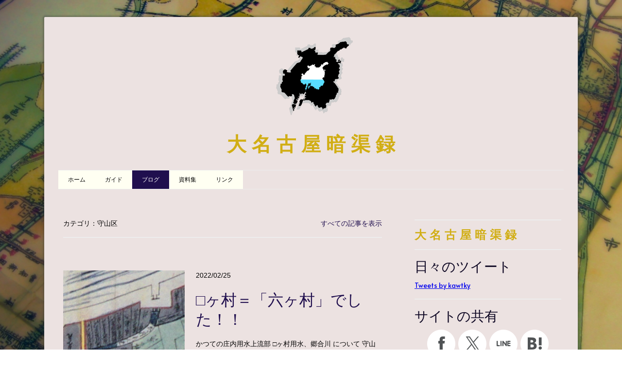

--- FILE ---
content_type: text/html; charset=UTF-8
request_url: https://www.ankyo.nagoya/blog/?tag=%E5%AE%88%E5%B1%B1%E5%8C%BA
body_size: 14875
content:
<!DOCTYPE html>
<html lang="ja-JP"><head>
    <meta charset="utf-8"/>
    <link rel="dns-prefetch preconnect" href="https://u.jimcdn.com/" crossorigin="anonymous"/>
<link rel="dns-prefetch preconnect" href="https://assets.jimstatic.com/" crossorigin="anonymous"/>
<link rel="dns-prefetch preconnect" href="https://image.jimcdn.com" crossorigin="anonymous"/>
<link rel="dns-prefetch preconnect" href="https://fonts.jimstatic.com" crossorigin="anonymous"/>
<meta name="viewport" content="width=device-width, initial-scale=1"/>
<meta http-equiv="X-UA-Compatible" content="IE=edge"/>
<meta name="description" content="名古屋を中心に、暗渠･川跡や用水･小河川について、より深く、より浅く。地誌的なことも！"/>
<meta name="robots" content="index, follow, archive"/>
<meta property="st:section" content="名古屋を中心に、暗渠･川跡や用水･小河川について、より深く、より浅く。地誌的なことも！"/>
<meta name="generator" content="Jimdo Creator"/>
<meta name="twitter:title" content="ブログ"/>
<meta name="twitter:description" content="名古屋を中心に、暗渠･川跡や用水･小河川について、より深く、より浅く。地誌的なことも！"/>
<meta name="twitter:card" content="summary_large_image"/>
<meta property="og:url" content="https://www.ankyo.nagoya/blog/"/>
<meta property="og:title" content="ブログ"/>
<meta property="og:description" content="名古屋を中心に、暗渠･川跡や用水･小河川について、より深く、より浅く。地誌的なことも！"/>
<meta property="og:type" content="website"/>
<meta property="og:locale" content="ja_JP"/>
<meta property="og:site_name" content="大名古屋暗渠録"/>
<meta name="twitter:image" content="https://image.jimcdn.com/cdn-cgi/image//app/cms/storage/image/path/s8f46c6f0ea924b05/backgroundarea/i7da7bd5336930591/version/1570812887/image.jpg"/>
<meta property="og:image" content="https://image.jimcdn.com/cdn-cgi/image//app/cms/storage/image/path/s8f46c6f0ea924b05/backgroundarea/i7da7bd5336930591/version/1570812887/image.jpg"/>
<meta property="og:image:width" content="2000"/>
<meta property="og:image:height" content="1500"/>
<meta property="og:image:secure_url" content="https://image.jimcdn.com/cdn-cgi/image//app/cms/storage/image/path/s8f46c6f0ea924b05/backgroundarea/i7da7bd5336930591/version/1570812887/image.jpg"/><title>ブログ - 大名古屋暗渠録</title>
<link rel="shortcut icon" href="https://u.jimcdn.com/cms/o/s8f46c6f0ea924b05/img/favicon.png?t=1569321069"/>
    <link rel="alternate" type="application/rss+xml" title="ブログ" href="https://www.ankyo.nagoya/rss/blog"/>    
<link rel="canonical" href="https://www.ankyo.nagoya/blog/"/>

        <script src="https://assets.jimstatic.com/ckies.js.7c38a5f4f8d944ade39b.js"></script>

        <script src="https://assets.jimstatic.com/cookieControl.js.b05bf5f4339fa83b8e79.js"></script>
    <script>window.CookieControlSet.setToOff();</script>

    <style>html,body{margin:0}.hidden{display:none}.n{padding:5px}#cc-website-title a {text-decoration: none}.cc-m-image-align-1{text-align:left}.cc-m-image-align-2{text-align:right}.cc-m-image-align-3{text-align:center}</style>

        <link href="https://u.jimcdn.com/cms/o/s8f46c6f0ea924b05/layout/dm_fec7ba40fdaa3f167a01573d2baa13df/css/layout.css?t=1646282125" rel="stylesheet" type="text/css" id="jimdo_layout_css"/>
<script>     /* <![CDATA[ */     /*!  loadCss [c]2014 @scottjehl, Filament Group, Inc.  Licensed MIT */     window.loadCSS = window.loadCss = function(e,n,t){var r,l=window.document,a=l.createElement("link");if(n)r=n;else{var i=(l.body||l.getElementsByTagName("head")[0]).childNodes;r=i[i.length-1]}var o=l.styleSheets;a.rel="stylesheet",a.href=e,a.media="only x",r.parentNode.insertBefore(a,n?r:r.nextSibling);var d=function(e){for(var n=a.href,t=o.length;t--;)if(o[t].href===n)return e.call(a);setTimeout(function(){d(e)})};return a.onloadcssdefined=d,d(function(){a.media=t||"all"}),a};     window.onloadCSS = function(n,o){n.onload=function(){n.onload=null,o&&o.call(n)},"isApplicationInstalled"in navigator&&"onloadcssdefined"in n&&n.onloadcssdefined(o)}     /* ]]> */ </script>     <script>
// <![CDATA[
onloadCSS(loadCss('https://assets.jimstatic.com/web.css.cba479cb7ca5b5a1cac2a1ff8a34b9db.css') , function() {
    this.id = 'jimdo_web_css';
});
// ]]>
</script>
<link href="https://assets.jimstatic.com/web.css.cba479cb7ca5b5a1cac2a1ff8a34b9db.css" rel="preload" as="style"/>
<noscript>
<link href="https://assets.jimstatic.com/web.css.cba479cb7ca5b5a1cac2a1ff8a34b9db.css" rel="stylesheet"/>
</noscript>
    <script>
    //<![CDATA[
        var jimdoData = {"isTestserver":false,"isLcJimdoCom":false,"isJimdoHelpCenter":false,"isProtectedPage":false,"cstok":"","cacheJsKey":"6872b02579dabafbb146fb8732c7f8989a7ce7a9","cacheCssKey":"6872b02579dabafbb146fb8732c7f8989a7ce7a9","cdnUrl":"https:\/\/assets.jimstatic.com\/","minUrl":"https:\/\/assets.jimstatic.com\/app\/cdn\/min\/file\/","authUrl":"https:\/\/a.jimdo.com\/","webPath":"https:\/\/www.ankyo.nagoya\/","appUrl":"https:\/\/a.jimdo.com\/","cmsLanguage":"ja_JP","isFreePackage":false,"mobile":false,"isDevkitTemplateUsed":true,"isTemplateResponsive":true,"websiteId":"s8f46c6f0ea924b05","pageId":1468431054,"packageId":2,"shop":{"deliveryTimeTexts":{"1":"\u304a\u5c4a\u3051\u65e5\u6570\uff1a1~3\u65e5","2":"\u304a\u5c4a\u3051\u65e5\u6570\uff1a3~5\u65e5","3":"\u304a\u5c4a\u3051\u65e5\u6570\uff1a5~8\u65e5"},"checkoutButtonText":"\u8cfc\u5165","isReady":false,"currencyFormat":{"pattern":"\u00a4#,##0","convertedPattern":"$#,##0","symbols":{"GROUPING_SEPARATOR":",","DECIMAL_SEPARATOR":".","CURRENCY_SYMBOL":"\uffe5"}},"currencyLocale":"ja_JP"},"tr":{"gmap":{"searchNotFound":"\u5165\u529b\u3055\u308c\u305f\u4f4f\u6240\u306f\u5b58\u5728\u3057\u306a\u3044\u304b\u3001\u898b\u3064\u3051\u308b\u3053\u3068\u304c\u3067\u304d\u307e\u305b\u3093\u3067\u3057\u305f\u3002","routeNotFound":"\u30eb\u30fc\u30c8\u304c\u8a08\u7b97\u3067\u304d\u307e\u305b\u3093\u3067\u3057\u305f\u3002\u76ee\u7684\u5730\u304c\u9060\u3059\u304e\u308b\u304b\u660e\u78ba\u3067\u306f\u306a\u3044\u53ef\u80fd\u6027\u304c\u3042\u308a\u307e\u3059\u3002"},"shop":{"checkoutSubmit":{"next":"\u6b21\u3078","wait":"\u304a\u5f85\u3061\u304f\u3060\u3055\u3044"},"paypalError":"\u30a8\u30e9\u30fc\u304c\u767a\u751f\u3057\u307e\u3057\u305f\u3002\u518d\u5ea6\u304a\u8a66\u3057\u304f\u3060\u3055\u3044\u3002","cartBar":"\u30b7\u30e7\u30c3\u30d4\u30f3\u30b0\u30ab\u30fc\u30c8\u3092\u78ba\u8a8d","maintenance":"\u7533\u3057\u8a33\u3054\u3056\u3044\u307e\u305b\u3093\u3001\u30e1\u30f3\u30c6\u30ca\u30f3\u30b9\u4e2d\u306e\u305f\u3081\u4e00\u6642\u7684\u306b\u30b7\u30e7\u30c3\u30d7\u304c\u5229\u7528\u3067\u304d\u307e\u305b\u3093\u3002\u3054\u8ff7\u60d1\u3092\u304a\u304b\u3051\u3057\u7533\u3057\u8a33\u3054\u3056\u3044\u307e\u305b\u3093\u304c\u3001\u304a\u6642\u9593\u3092\u3042\u3051\u3066\u518d\u5ea6\u304a\u8a66\u3057\u304f\u3060\u3055\u3044\u3002","addToCartOverlay":{"productInsertedText":"\u30ab\u30fc\u30c8\u306b\u5546\u54c1\u304c\u8ffd\u52a0\u3055\u308c\u307e\u3057\u305f","continueShoppingText":"\u8cb7\u3044\u7269\u3092\u7d9a\u3051\u308b","reloadPageText":"\u66f4\u65b0"},"notReadyText":"\u3053\u3061\u3089\u306e\u30b7\u30e7\u30c3\u30d7\u306f\u73fe\u5728\u6e96\u5099\u4e2d\u306e\u305f\u3081\u3054\u5229\u7528\u3044\u305f\u3060\u3051\u307e\u305b\u3093\u3002\u30b7\u30e7\u30c3\u30d7\u30aa\u30fc\u30ca\u30fc\u306f\u4ee5\u4e0b\u3092\u3054\u78ba\u8a8d\u304f\u3060\u3055\u3044\u3002https:\/\/help.jimdo.com\/hc\/ja\/articles\/115005521583","numLeftText":"\u73fe\u5728\u3053\u306e\u5546\u54c1\u306f {:num} \u307e\u3067\u8cfc\u5165\u3067\u304d\u307e\u3059\u3002","oneLeftText":"\u3053\u306e\u5546\u54c1\u306e\u5728\u5eab\u306f\u6b8b\u308a1\u70b9\u3067\u3059"},"common":{"timeout":"\u30a8\u30e9\u30fc\u304c\u767a\u751f\u3044\u305f\u3057\u307e\u3057\u305f\u3002\u5f8c\u307b\u3069\u518d\u5b9f\u884c\u3057\u3066\u304f\u3060\u3055\u3044\u3002"},"form":{"badRequest":"\u30a8\u30e9\u30fc\u304c\u767a\u751f\u3057\u307e\u3057\u305f\u3002\u5f8c\u307b\u3069\u6539\u3081\u3066\u304a\u8a66\u3057\u304f\u3060\u3055\u3044\u3002"}},"jQuery":"jimdoGen002","isJimdoMobileApp":false,"bgConfig":{"id":42825954,"type":"slideshow","options":{"fixed":true,"speed":59},"images":[{"id":5060506454,"url":"https:\/\/image.jimcdn.com\/cdn-cgi\/image\/\/app\/cms\/storage\/image\/path\/s8f46c6f0ea924b05\/backgroundarea\/i7da7bd5336930591\/version\/1570812887\/image.jpg","altText":""},{"id":5060506554,"url":"https:\/\/image.jimcdn.com\/cdn-cgi\/image\/\/app\/cms\/storage\/image\/path\/s8f46c6f0ea924b05\/backgroundarea\/i5bcdda53941c6348\/version\/1611389203\/image.png","altText":"","focalPointX":51.1760752688172004809530335478484630584716796875,"focalPointY":54.575892857142861203101347200572490692138671875},{"id":5060508054,"url":"https:\/\/image.jimcdn.com\/cdn-cgi\/image\/\/app\/cms\/storage\/image\/path\/s8f46c6f0ea924b05\/backgroundarea\/if075013ee4d7cfaa\/version\/1570813557\/image.jpg","altText":""},{"id":5060508154,"url":"https:\/\/image.jimcdn.com\/cdn-cgi\/image\/\/app\/cms\/storage\/image\/path\/s8f46c6f0ea924b05\/backgroundarea\/i0e5967c1a5fe6d56\/version\/1570813558\/image.png","altText":""},{"id":5144007954,"url":"https:\/\/image.jimcdn.com\/cdn-cgi\/image\/\/app\/cms\/storage\/image\/path\/s8f46c6f0ea924b05\/backgroundarea\/i14e43d5041b9939d\/version\/1611389203\/image.jpg","altText":"","focalPointX":93.578125,"focalPointY":92.7866541353383382784159039147198200225830078125},{"id":5148206554,"url":"https:\/\/image.jimcdn.com\/cdn-cgi\/image\/\/app\/cms\/storage\/image\/path\/s8f46c6f0ea924b05\/backgroundarea\/i98f06d0f9e0d6b4d\/version\/1614790393\/image.jpg","altText":""}]},"bgFullscreen":null,"responsiveBreakpointLandscape":767,"responsiveBreakpointPortrait":480,"copyableHeadlineLinks":false,"tocGeneration":false,"googlemapsConsoleKey":false,"loggingForAnalytics":false,"loggingForPredefinedPages":false,"isFacebookPixelIdEnabled":false,"userAccountId":"09da1a74-31bf-4fb7-a3a1-703f1f21c7e4","dmp":{"typesquareFontApiKey":"4L6CCYWjET8%3D","typesquareFontApiScriptUrl":"\/\/code.typesquare.com\/static\/4L6CCYWjET8%253D\/ts105.js","typesquareFontsAvailable":true}};
    // ]]>
</script>

     <script> (function(window) { 'use strict'; var regBuff = window.__regModuleBuffer = []; var regModuleBuffer = function() { var args = [].slice.call(arguments); regBuff.push(args); }; if (!window.regModule) { window.regModule = regModuleBuffer; } })(window); </script>
    <script src="https://assets.jimstatic.com/web.js.24f3cfbc36a645673411.js" async="true"></script>
    <script src="https://assets.jimstatic.com/at.js.62588d64be2115a866ce.js"></script>
<meta name="google-site-verification" content="Cj9fEg_FKUQ157THb-NLoPrsSQzkUoyIJxJB0_cD0bI"/>
    
</head>

<body class="body cc-page j-m-gallery-styles j-m-video-styles j-m-hr-styles j-m-header-styles j-m-text-styles j-m-emotionheader-styles j-m-htmlCode-styles j-m-rss-styles j-m-form-styles j-m-table-styles j-m-textWithImage-styles j-m-downloadDocument-styles j-m-imageSubtitle-styles j-m-flickr-styles j-m-googlemaps-styles j-m-blogSelection-styles j-m-comment-styles j-m-jimdo-styles j-m-profile-styles j-m-guestbook-styles j-m-promotion-styles j-m-twitter-styles j-m-hgrid-styles j-m-shoppingcart-styles j-m-catalog-styles j-m-product-styles-disabled j-m-facebook-styles j-m-sharebuttons-styles-disabled j-m-formnew-styles-disabled j-m-callToAction-styles j-m-turbo-styles j-m-spacing-styles j-m-googleplus-styles j-m-dummy-styles j-m-search-styles j-m-booking-styles j-m-socialprofiles-styles j-footer-styles cc-pagemode-default cc-content-parent" id="page-1468431054">

<div id="cc-inner" class="cc-content-parent">
  <!-- _main.sass -->
  <input type="checkbox" id="jtpl-navigation__checkbox" class="jtpl-navigation__checkbox"/><div class="jtpl-main cc-content-parent">

    <!-- background-area -->
    <div class="jtpl-background-area" background-area=""></div>
    <!-- END background-area -->

    <!-- _mobile-navigation.sass-->
    <div class="jtpl-mobile-topbar navigation-colors navigation-colors--transparency">
      <label for="jtpl-navigation__checkbox" class="jtpl-navigation__label navigation-colors__menu-icon">
        <span class="jtpl-navigation__icon navigation-colors__menu-icon"></span>
      </label>
    </div>
    <div class="jtpl-mobile-navigation navigation-colors navigation-colors--transparency">
      <div class="jtpl-mobile-navigation-container">
        <div data-container="navigation"><div class="j-nav-variant-nested"><ul class="cc-nav-level-0 j-nav-level-0"><li id="cc-nav-view-1468356754" class="jmd-nav__list-item-0"><a href="/" data-link-title="ホーム">ホーム</a></li><li id="cc-nav-view-1490359454" class="jmd-nav__list-item-0 j-nav-has-children"><a href="/guide/" data-link-title="ガイド">ガイド</a><span data-navi-toggle="cc-nav-view-1490359454" class="jmd-nav__toggle-button"></span><ul class="cc-nav-level-1 j-nav-level-1"><li id="cc-nav-view-1490359654" class="jmd-nav__list-item-1"><a href="/guide/shonai-yosui/" data-link-title="庄内用水">庄内用水</a></li><li id="cc-nav-view-1500459754" class="jmd-nav__list-item-1"><a href="/guide/shonai-yosui/ooesuji-nishiesuji/" data-link-title="　大江筋/西江筋">　大江筋/西江筋</a></li><li id="cc-nav-view-1490358254" class="jmd-nav__list-item-1"><a href="/guide/shonai-yosui/egawa/" data-link-title="　東井筋(江川)">　東井筋(江川)</a></li><li id="cc-nav-view-1490358954" class="jmd-nav__list-item-1"><a href="/guide/shonai-yosui/komenoisuji/" data-link-title="　米野井筋">　米野井筋</a></li><li id="cc-nav-view-1490359054" class="jmd-nav__list-item-1 j-nav-has-children"><a href="/guide/shonai-yosui/nakaisuji-1/" data-link-title="　中井筋(惣兵衛川)/中村区">　中井筋(惣兵衛川)/中村区</a><span data-navi-toggle="cc-nav-view-1490359054" class="jmd-nav__toggle-button"></span><ul class="cc-nav-level-2 j-nav-level-2"><li id="cc-nav-view-1504778254" class="jmd-nav__list-item-2"><a href="/guide/shonai-yosui/nakaisuji/nagakita/" data-link-title="長北用水">長北用水</a></li><li id="cc-nav-view-1504799754" class="jmd-nav__list-item-2"><a href="/guide/shonai-yosui/nakaisuji/matsuba/" data-link-title="松葉分水(仮)">松葉分水(仮)</a></li></ul></li><li id="cc-nav-view-1504833054" class="jmd-nav__list-item-1 j-nav-has-children"><a href="/guide/shonai-yosui/nakaisuji-2/" data-link-title="　中井筋(惣兵衛川)/中川区･港区">　中井筋(惣兵衛川)/中川区･港区</a><span data-navi-toggle="cc-nav-view-1504833054" class="jmd-nav__toggle-button"></span><ul class="cc-nav-level-2 j-nav-level-2"><li id="cc-nav-view-1504778354" class="jmd-nav__list-item-2"><a href="/guide/shonai-yosui/nakaisuji/takabata/" data-link-title="高畑用水">高畑用水</a></li></ul></li><li id="cc-nav-view-1490359154" class="jmd-nav__list-item-1"><a href="/guide/shonai-yosui/inabaji-isuji/" data-link-title="　稲葉地井筋(西井筋)">　稲葉地井筋(西井筋)</a></li><li id="cc-nav-view-1497292354" class="jmd-nav__list-item-1"><a href="/guide/sango-akusui/" data-link-title="三郷悪水">三郷悪水</a></li><li id="cc-nav-view-1490359254" class="jmd-nav__list-item-1 j-nav-has-children"><a href="/guide/oisegawa/" data-link-title="笈瀬川/中川">笈瀬川/中川</a><span data-navi-toggle="cc-nav-view-1490359254" class="jmd-nav__toggle-button"></span><ul class="cc-nav-level-2 j-nav-level-2"><li id="cc-nav-view-1498977454" class="jmd-nav__list-item-2"><a href="/guide/oisegawa/nakagawa-unga/" data-link-title="中川運河と工業の発展">中川運河と工業の発展</a></li></ul></li><li id="cc-nav-view-1490359354" class="jmd-nav__list-item-1"><a href="/guide/furukawa-n/" data-link-title="古川">古川</a></li><li id="cc-nav-view-1490360954" class="jmd-nav__list-item-1"><a href="/guide/tokusagawa/" data-link-title="徳左川">徳左川</a></li><li id="cc-nav-view-1490361054" class="jmd-nav__list-item-1 j-nav-has-children"><a href="/guide/arakogawa/" data-link-title="柳瀬川/荒子川">柳瀬川/荒子川</a><span data-navi-toggle="cc-nav-view-1490361054" class="jmd-nav__toggle-button"></span><ul class="cc-nav-level-2 j-nav-level-2"><li id="cc-nav-view-1490502154" class="jmd-nav__list-item-2"><a href="/guide/arakogawa/unga/" data-link-title="荒子川運河とフェニックスアイランド">荒子川運河とフェニックスアイランド</a></li></ul></li><li id="cc-nav-view-1498543254" class="jmd-nav__list-item-1"><a href="/guide/goyosui/" data-link-title="御用水">御用水</a></li><li id="cc-nav-view-1498541554" class="jmd-nav__list-item-1"><a href="/guide/daikougawa/" data-link-title="大幸川">大幸川</a></li></ul></li><li id="cc-nav-view-1468431054" class="jmd-nav__list-item-0 cc-nav-current j-nav-current jmd-nav__item--current"><a href="/blog/" data-link-title="ブログ" class="cc-nav-current j-nav-current jmd-nav__link--current">ブログ</a></li><li id="cc-nav-view-1490394954" class="jmd-nav__list-item-0 j-nav-has-children"><a href="/documents/" data-link-title="資料集">資料集</a><span data-navi-toggle="cc-nav-view-1490394954" class="jmd-nav__toggle-button"></span><ul class="cc-nav-level-1 j-nav-level-1"><li id="cc-nav-view-1504782754" class="jmd-nav__list-item-1"><a href="/documents/ankyo-map/" data-link-title="名古屋暗渠マップ">名古屋暗渠マップ</a></li><li id="cc-nav-view-1504785054" class="jmd-nav__list-item-1"><a href="/documents/hashi-map/" data-link-title="名古屋の橋･橋跡マップ">名古屋の橋･橋跡マップ</a></li><li id="cc-nav-view-1490395054" class="jmd-nav__list-item-1"><a href="/documents/aichigunshi/" data-link-title="『愛知郡誌』">『愛知郡誌』</a></li><li id="cc-nav-view-1506521254" class="jmd-nav__list-item-1"><a href="/documents/名古屋市史-地理編/" data-link-title="『名古屋市史 地理編』">『名古屋市史 地理編』</a></li><li id="cc-nav-view-1490395154" class="jmd-nav__list-item-1"><a href="/documents/townriver-s/" data-link-title="『タウンリバー 庄内用水』">『タウンリバー 庄内用水』</a></li><li id="cc-nav-view-1506522554" class="jmd-nav__list-item-1"><a href="/documents/庄内用水元樋及矢田川伏越樋改築記念/" data-link-title="『庄内用水元樋及矢田川伏越樋改築記念』">『庄内用水元樋及矢田川伏越樋改築記念』</a></li><li id="cc-nav-view-1504791354" class="jmd-nav__list-item-1"><a href="/documents/jizou-houtou/" data-link-title="尾張の地蔵･宝塔マップ">尾張の地蔵･宝塔マップ</a></li><li id="cc-nav-view-1505813554" class="jmd-nav__list-item-1"><a href="/documents/oldtownname/" data-link-title="旧町名･通り名">旧町名･通り名</a></li><li id="cc-nav-view-1506281654" class="jmd-nav__list-item-1 j-nav-has-children"><a href="/documents/kamishima/" data-link-title="神島関連">神島関連</a><span data-navi-toggle="cc-nav-view-1506281654" class="jmd-nav__toggle-button"></span><ul class="cc-nav-level-2 j-nav-level-2"><li id="cc-nav-view-1506281754" class="jmd-nav__list-item-2"><a href="/documents/神島関連/神島記/" data-link-title="『神島記』">『神島記』</a></li><li id="cc-nav-view-1506332454" class="jmd-nav__list-item-2"><a href="/documents/kamishima/遊海島記/" data-link-title="『遊海島記』">『遊海島記』</a></li><li id="cc-nav-view-1506332554" class="jmd-nav__list-item-2"><a href="/documents/kamishima/志摩国旧地考/" data-link-title="『志摩国旧地考』">『志摩国旧地考』</a></li><li id="cc-nav-view-1506332654" class="jmd-nav__list-item-2"><a href="/documents/kamishima/志陽畧志/" data-link-title="『志陽畧志』">『志陽畧志』</a></li><li id="cc-nav-view-1506347254" class="jmd-nav__list-item-2"><a href="/documents/kamishima/参海雑志/" data-link-title="『参海雑志』">『参海雑志』</a></li><li id="cc-nav-view-1506284454" class="jmd-nav__list-item-2"><a href="/documents/神島関連/神島七不思議/" data-link-title="神島七不思議">神島七不思議</a></li><li id="cc-nav-view-1506296554" class="jmd-nav__list-item-2"><a href="/documents/kamishima/島名の由来/" data-link-title="島名の由来">島名の由来</a></li><li id="cc-nav-view-1506358754" class="jmd-nav__list-item-2"><a href="/documents/kamishima/集落/" data-link-title="集落">集落</a></li><li id="cc-nav-view-1506284254" class="jmd-nav__list-item-2"><a href="/documents/kamishima/寺社-祠/" data-link-title="寺社・祠">寺社・祠</a></li><li id="cc-nav-view-1506297354" class="jmd-nav__list-item-2"><a href="/documents/kamishima/祭り-年中行事/" data-link-title="祭り・年中行事">祭り・年中行事</a></li><li id="cc-nav-view-1506284354" class="jmd-nav__list-item-2"><a href="/documents/kamishima/伝説-伝承/" data-link-title="伝説・伝承">伝説・伝承</a></li><li id="cc-nav-view-1506286454" class="jmd-nav__list-item-2"><a href="/documents/kamishima/地形-自然/" data-link-title="地形・自然">地形・自然</a></li><li id="cc-nav-view-1506291754" class="jmd-nav__list-item-2"><a href="/documents/kamishima/生活/" data-link-title="生活">生活</a></li><li id="cc-nav-view-1506297254" class="jmd-nav__list-item-2"><a href="/documents/kamishima/水の歴史/" data-link-title="水の歴史">水の歴史</a></li><li id="cc-nav-view-1506284554" class="jmd-nav__list-item-2"><a href="/documents/kamishima/神島灯台-灯明台/" data-link-title="神島灯台･灯明台">神島灯台･灯明台</a></li><li id="cc-nav-view-1506368354" class="jmd-nav__list-item-2"><a href="/documents/kamishima/戦争遺跡/" data-link-title="戦争遺跡">戦争遺跡</a></li><li id="cc-nav-view-1506369854" class="jmd-nav__list-item-2"><a href="/documents/kamishima/石碑/" data-link-title="石碑">石碑</a></li><li id="cc-nav-view-1506284854" class="jmd-nav__list-item-2"><a href="/documents/kamishima/水難史/" data-link-title="水難史">水難史</a></li><li id="cc-nav-view-1506298154" class="jmd-nav__list-item-2"><a href="/documents/kamishima/その他小ネタ/" data-link-title="その他小ネタ">その他小ネタ</a></li></ul></li></ul></li><li id="cc-nav-view-1468433454" class="jmd-nav__list-item-0"><a href="/links/" data-link-title="リンク">リンク</a></li></ul></div></div>
      </div>
    </div>
    <!-- END _mobile-navigation.sass-->
      <div class="jtpl-section__gutter layout-alignment content-options-box cc-content-parent">

      <!-- _header.sass -->
      <header class="jtpl-header"><div class="jtpl-header__container">
          <div id="cc-website-logo" class="cc-single-module-element"><div id="cc-m-7628842554" class="j-module n j-imageSubtitle"><div class="cc-m-image-container"><figure class="cc-imagewrapper cc-m-image-align-3">
<a href="https://www.ankyo.nagoya/" target="_self"><img srcset="https://image.jimcdn.com/cdn-cgi/image/width=202%2Cheight=10000%2Cfit=contain%2Cformat=png%2C/app/cms/storage/image/path/s8f46c6f0ea924b05/image/iaca88b67d24cf69d/version/1643794550/image.png 202w, https://image.jimcdn.com/cdn-cgi/image/width=320%2Cheight=10000%2Cfit=contain%2Cformat=png%2C/app/cms/storage/image/path/s8f46c6f0ea924b05/image/iaca88b67d24cf69d/version/1643794550/image.png 320w, https://image.jimcdn.com/cdn-cgi/image/width=404%2Cheight=10000%2Cfit=contain%2Cformat=png%2C/app/cms/storage/image/path/s8f46c6f0ea924b05/image/iaca88b67d24cf69d/version/1643794550/image.png 404w" sizes="(min-width: 202px) 202px, 100vw" id="cc-m-imagesubtitle-image-7628842554" src="https://image.jimcdn.com/cdn-cgi/image/width=202%2Cheight=10000%2Cfit=contain%2Cformat=png%2C/app/cms/storage/image/path/s8f46c6f0ea924b05/image/iaca88b67d24cf69d/version/1643794550/image.png" alt="大名古屋暗渠録" class="" data-src-width="632" data-src-height="625" data-src="https://image.jimcdn.com/cdn-cgi/image/width=202%2Cheight=10000%2Cfit=contain%2Cformat=png%2C/app/cms/storage/image/path/s8f46c6f0ea924b05/image/iaca88b67d24cf69d/version/1643794550/image.png" data-image-id="4945302354"/></a>    

</figure>
</div>
<div class="cc-clear"></div>
<script id="cc-m-reg-7628842554">// <![CDATA[

    window.regModule("module_imageSubtitle", {"data":{"imageExists":true,"hyperlink":"","hyperlink_target":"_blank","hyperlinkAsString":"","pinterest":"0","id":7628842554,"widthEqualsContent":"0","resizeWidth":"202","resizeHeight":200},"id":7628842554});
// ]]>
</script></div></div>
          <div id="cc-website-title" class="cc-single-module-element"><div id="cc-m-7865198554" class="j-module n j-header"><a href="https://www.ankyo.nagoya/"><span class="cc-within-single-module-element j-website-title-content" id="cc-m-header-7865198554">大 名 古 屋 暗 渠 録</span></a></div></div>
        </div>

        <div class="jtpl-navigation">
          <!-- navigation.sass -->
          <nav class="jtpl-navigation__inner navigation-colors navigation-alignment" data-dropdown="true"><div data-container="navigation"><div class="j-nav-variant-nested"><ul class="cc-nav-level-0 j-nav-level-0"><li id="cc-nav-view-1468356754" class="jmd-nav__list-item-0"><a href="/" data-link-title="ホーム">ホーム</a></li><li id="cc-nav-view-1490359454" class="jmd-nav__list-item-0 j-nav-has-children"><a href="/guide/" data-link-title="ガイド">ガイド</a><span data-navi-toggle="cc-nav-view-1490359454" class="jmd-nav__toggle-button"></span><ul class="cc-nav-level-1 j-nav-level-1"><li id="cc-nav-view-1490359654" class="jmd-nav__list-item-1"><a href="/guide/shonai-yosui/" data-link-title="庄内用水">庄内用水</a></li><li id="cc-nav-view-1500459754" class="jmd-nav__list-item-1"><a href="/guide/shonai-yosui/ooesuji-nishiesuji/" data-link-title="　大江筋/西江筋">　大江筋/西江筋</a></li><li id="cc-nav-view-1490358254" class="jmd-nav__list-item-1"><a href="/guide/shonai-yosui/egawa/" data-link-title="　東井筋(江川)">　東井筋(江川)</a></li><li id="cc-nav-view-1490358954" class="jmd-nav__list-item-1"><a href="/guide/shonai-yosui/komenoisuji/" data-link-title="　米野井筋">　米野井筋</a></li><li id="cc-nav-view-1490359054" class="jmd-nav__list-item-1 j-nav-has-children"><a href="/guide/shonai-yosui/nakaisuji-1/" data-link-title="　中井筋(惣兵衛川)/中村区">　中井筋(惣兵衛川)/中村区</a><span data-navi-toggle="cc-nav-view-1490359054" class="jmd-nav__toggle-button"></span><ul class="cc-nav-level-2 j-nav-level-2"><li id="cc-nav-view-1504778254" class="jmd-nav__list-item-2"><a href="/guide/shonai-yosui/nakaisuji/nagakita/" data-link-title="長北用水">長北用水</a></li><li id="cc-nav-view-1504799754" class="jmd-nav__list-item-2"><a href="/guide/shonai-yosui/nakaisuji/matsuba/" data-link-title="松葉分水(仮)">松葉分水(仮)</a></li></ul></li><li id="cc-nav-view-1504833054" class="jmd-nav__list-item-1 j-nav-has-children"><a href="/guide/shonai-yosui/nakaisuji-2/" data-link-title="　中井筋(惣兵衛川)/中川区･港区">　中井筋(惣兵衛川)/中川区･港区</a><span data-navi-toggle="cc-nav-view-1504833054" class="jmd-nav__toggle-button"></span><ul class="cc-nav-level-2 j-nav-level-2"><li id="cc-nav-view-1504778354" class="jmd-nav__list-item-2"><a href="/guide/shonai-yosui/nakaisuji/takabata/" data-link-title="高畑用水">高畑用水</a></li></ul></li><li id="cc-nav-view-1490359154" class="jmd-nav__list-item-1"><a href="/guide/shonai-yosui/inabaji-isuji/" data-link-title="　稲葉地井筋(西井筋)">　稲葉地井筋(西井筋)</a></li><li id="cc-nav-view-1497292354" class="jmd-nav__list-item-1"><a href="/guide/sango-akusui/" data-link-title="三郷悪水">三郷悪水</a></li><li id="cc-nav-view-1490359254" class="jmd-nav__list-item-1 j-nav-has-children"><a href="/guide/oisegawa/" data-link-title="笈瀬川/中川">笈瀬川/中川</a><span data-navi-toggle="cc-nav-view-1490359254" class="jmd-nav__toggle-button"></span><ul class="cc-nav-level-2 j-nav-level-2"><li id="cc-nav-view-1498977454" class="jmd-nav__list-item-2"><a href="/guide/oisegawa/nakagawa-unga/" data-link-title="中川運河と工業の発展">中川運河と工業の発展</a></li></ul></li><li id="cc-nav-view-1490359354" class="jmd-nav__list-item-1"><a href="/guide/furukawa-n/" data-link-title="古川">古川</a></li><li id="cc-nav-view-1490360954" class="jmd-nav__list-item-1"><a href="/guide/tokusagawa/" data-link-title="徳左川">徳左川</a></li><li id="cc-nav-view-1490361054" class="jmd-nav__list-item-1 j-nav-has-children"><a href="/guide/arakogawa/" data-link-title="柳瀬川/荒子川">柳瀬川/荒子川</a><span data-navi-toggle="cc-nav-view-1490361054" class="jmd-nav__toggle-button"></span><ul class="cc-nav-level-2 j-nav-level-2"><li id="cc-nav-view-1490502154" class="jmd-nav__list-item-2"><a href="/guide/arakogawa/unga/" data-link-title="荒子川運河とフェニックスアイランド">荒子川運河とフェニックスアイランド</a></li></ul></li><li id="cc-nav-view-1498543254" class="jmd-nav__list-item-1"><a href="/guide/goyosui/" data-link-title="御用水">御用水</a></li><li id="cc-nav-view-1498541554" class="jmd-nav__list-item-1"><a href="/guide/daikougawa/" data-link-title="大幸川">大幸川</a></li></ul></li><li id="cc-nav-view-1468431054" class="jmd-nav__list-item-0 cc-nav-current j-nav-current jmd-nav__item--current"><a href="/blog/" data-link-title="ブログ" class="cc-nav-current j-nav-current jmd-nav__link--current">ブログ</a></li><li id="cc-nav-view-1490394954" class="jmd-nav__list-item-0 j-nav-has-children"><a href="/documents/" data-link-title="資料集">資料集</a><span data-navi-toggle="cc-nav-view-1490394954" class="jmd-nav__toggle-button"></span><ul class="cc-nav-level-1 j-nav-level-1"><li id="cc-nav-view-1504782754" class="jmd-nav__list-item-1"><a href="/documents/ankyo-map/" data-link-title="名古屋暗渠マップ">名古屋暗渠マップ</a></li><li id="cc-nav-view-1504785054" class="jmd-nav__list-item-1"><a href="/documents/hashi-map/" data-link-title="名古屋の橋･橋跡マップ">名古屋の橋･橋跡マップ</a></li><li id="cc-nav-view-1490395054" class="jmd-nav__list-item-1"><a href="/documents/aichigunshi/" data-link-title="『愛知郡誌』">『愛知郡誌』</a></li><li id="cc-nav-view-1506521254" class="jmd-nav__list-item-1"><a href="/documents/名古屋市史-地理編/" data-link-title="『名古屋市史 地理編』">『名古屋市史 地理編』</a></li><li id="cc-nav-view-1490395154" class="jmd-nav__list-item-1"><a href="/documents/townriver-s/" data-link-title="『タウンリバー 庄内用水』">『タウンリバー 庄内用水』</a></li><li id="cc-nav-view-1506522554" class="jmd-nav__list-item-1"><a href="/documents/庄内用水元樋及矢田川伏越樋改築記念/" data-link-title="『庄内用水元樋及矢田川伏越樋改築記念』">『庄内用水元樋及矢田川伏越樋改築記念』</a></li><li id="cc-nav-view-1504791354" class="jmd-nav__list-item-1"><a href="/documents/jizou-houtou/" data-link-title="尾張の地蔵･宝塔マップ">尾張の地蔵･宝塔マップ</a></li><li id="cc-nav-view-1505813554" class="jmd-nav__list-item-1"><a href="/documents/oldtownname/" data-link-title="旧町名･通り名">旧町名･通り名</a></li><li id="cc-nav-view-1506281654" class="jmd-nav__list-item-1 j-nav-has-children"><a href="/documents/kamishima/" data-link-title="神島関連">神島関連</a><span data-navi-toggle="cc-nav-view-1506281654" class="jmd-nav__toggle-button"></span><ul class="cc-nav-level-2 j-nav-level-2"><li id="cc-nav-view-1506281754" class="jmd-nav__list-item-2"><a href="/documents/神島関連/神島記/" data-link-title="『神島記』">『神島記』</a></li><li id="cc-nav-view-1506332454" class="jmd-nav__list-item-2"><a href="/documents/kamishima/遊海島記/" data-link-title="『遊海島記』">『遊海島記』</a></li><li id="cc-nav-view-1506332554" class="jmd-nav__list-item-2"><a href="/documents/kamishima/志摩国旧地考/" data-link-title="『志摩国旧地考』">『志摩国旧地考』</a></li><li id="cc-nav-view-1506332654" class="jmd-nav__list-item-2"><a href="/documents/kamishima/志陽畧志/" data-link-title="『志陽畧志』">『志陽畧志』</a></li><li id="cc-nav-view-1506347254" class="jmd-nav__list-item-2"><a href="/documents/kamishima/参海雑志/" data-link-title="『参海雑志』">『参海雑志』</a></li><li id="cc-nav-view-1506284454" class="jmd-nav__list-item-2"><a href="/documents/神島関連/神島七不思議/" data-link-title="神島七不思議">神島七不思議</a></li><li id="cc-nav-view-1506296554" class="jmd-nav__list-item-2"><a href="/documents/kamishima/島名の由来/" data-link-title="島名の由来">島名の由来</a></li><li id="cc-nav-view-1506358754" class="jmd-nav__list-item-2"><a href="/documents/kamishima/集落/" data-link-title="集落">集落</a></li><li id="cc-nav-view-1506284254" class="jmd-nav__list-item-2"><a href="/documents/kamishima/寺社-祠/" data-link-title="寺社・祠">寺社・祠</a></li><li id="cc-nav-view-1506297354" class="jmd-nav__list-item-2"><a href="/documents/kamishima/祭り-年中行事/" data-link-title="祭り・年中行事">祭り・年中行事</a></li><li id="cc-nav-view-1506284354" class="jmd-nav__list-item-2"><a href="/documents/kamishima/伝説-伝承/" data-link-title="伝説・伝承">伝説・伝承</a></li><li id="cc-nav-view-1506286454" class="jmd-nav__list-item-2"><a href="/documents/kamishima/地形-自然/" data-link-title="地形・自然">地形・自然</a></li><li id="cc-nav-view-1506291754" class="jmd-nav__list-item-2"><a href="/documents/kamishima/生活/" data-link-title="生活">生活</a></li><li id="cc-nav-view-1506297254" class="jmd-nav__list-item-2"><a href="/documents/kamishima/水の歴史/" data-link-title="水の歴史">水の歴史</a></li><li id="cc-nav-view-1506284554" class="jmd-nav__list-item-2"><a href="/documents/kamishima/神島灯台-灯明台/" data-link-title="神島灯台･灯明台">神島灯台･灯明台</a></li><li id="cc-nav-view-1506368354" class="jmd-nav__list-item-2"><a href="/documents/kamishima/戦争遺跡/" data-link-title="戦争遺跡">戦争遺跡</a></li><li id="cc-nav-view-1506369854" class="jmd-nav__list-item-2"><a href="/documents/kamishima/石碑/" data-link-title="石碑">石碑</a></li><li id="cc-nav-view-1506284854" class="jmd-nav__list-item-2"><a href="/documents/kamishima/水難史/" data-link-title="水難史">水難史</a></li><li id="cc-nav-view-1506298154" class="jmd-nav__list-item-2"><a href="/documents/kamishima/その他小ネタ/" data-link-title="その他小ネタ">その他小ネタ</a></li></ul></li></ul></li><li id="cc-nav-view-1468433454" class="jmd-nav__list-item-0"><a href="/links/" data-link-title="リンク">リンク</a></li></ul></div></div>
          </nav><!-- END navigation.sass --><!-- _cart.sass --><div class="jtpl-cart">
            
          </div>
          <!-- END _cart.sass -->

        </div>

      </header><!-- END _header-sass --><!-- _content-container.sass --><div class="jtpl-content__container cc-content-parent">
        <div class="jtpl-breadcrump breadcrumb-options">
          <div data-container="navigation"><div class="j-nav-variant-breadcrumb"><ol itemscope="true" itemtype="http://schema.org/BreadcrumbList"><li itemscope="true" itemprop="itemListElement" itemtype="http://schema.org/ListItem" class="cc-nav-current j-nav-current"><a href="/blog/" data-link-title="ブログ" itemprop="item" class="cc-nav-current j-nav-current"><span itemprop="name">ブログ</span></a><meta itemprop="position" content="1"/></li></ol></div></div>
        </div>

        <div class="jtpl-content content-options cc-content-parent">
          <div id="content_area" data-container="content"><div class="j-blog n clearover j-blogarticle"><div id="cc-matrix-"><div id="cc-m-1" class="j-module n j-hgrid ">    <div class="cc-m-hgrid-column" style="width: 49%;">
        <div id="cc-matrix-1"><div id="cc-m-1" class="j-module n j-text "><p>カテゴリ：守山区</p></div></div>    </div>
            <div class="cc-m-hgrid-separator" data-display="cms-only"><div></div></div>
        <div class="cc-m-hgrid-column last" style="width: 49%;">
        <div id="cc-matrix-2"><div id="cc-m-1" class="j-module n j-text "><p style="text-align: right;"><a href="https://www.ankyo.nagoya/blog/?">すべての記事を表示</a></p></div></div>    </div>
    
<div class="cc-m-hgrid-overlay" data-display="cms-only"></div>

<br class="cc-clear"/>

</div><div id="cc-m-1" class="j-module n j-hr ">    <hr/>
</div><div id="cc-m-1" class="j-module n j-spacing ">
    <div class="cc-m-spacer" style="height: 40px;">
    
</div>

</div></div><div id="cc-matrix-"><div id="cc-m-1" class="j-module n j-hgrid ">    <div class="cc-m-hgrid-column" style="width: 39%;">
        <div id="cc-matrix-1"><div id="cc-m-1" class="j-module n j-imageSubtitle "><figure class="cc-imagewrapper cc-m-image-align-1 cc-m-width-maxed">
<a href="https://www.ankyo.nagoya/20220225-rokkason/"><img srcset="https://image.jimcdn.com/cdn-cgi/image//app/cms/storage/image/path/s8f46c6f0ea924b05/image/ia47cab4467f70010/version/1645786108/%E3%83%B6%E6%9D%91-%E5%85%AD%E3%83%B6%E6%9D%91-%E3%81%A7%E3%81%97%E3%81%9F.png w, https://image.jimcdn.com/cdn-cgi/image/width=4000%2Cheight=3000%2Cfit=contain%2Cformat=png%2C/app/cms/storage/image/path/s8f46c6f0ea924b05/image/ia47cab4467f70010/version/1645786108/%E3%83%B6%E6%9D%91-%E5%85%AD%E3%83%B6%E6%9D%91-%E3%81%A7%E3%81%97%E3%81%9F.png 0w" sizes="(min-width: px) px, 100vw" id="cc-m-imagesubtitle-image-1" src="https://image.jimcdn.com/cdn-cgi/image//app/cms/storage/image/path/s8f46c6f0ea924b05/image/ia47cab4467f70010/version/1645786108/%E3%83%B6%E6%9D%91-%E5%85%AD%E3%83%B6%E6%9D%91-%E3%81%A7%E3%81%97%E3%81%9F.png" alt="□ヶ村＝「六ヶ村」でした！！" class="" data-src-width="318" data-src-height="297" data-src="https://image.jimcdn.com/cdn-cgi/image//app/cms/storage/image/path/s8f46c6f0ea924b05/image/ia47cab4467f70010/version/1645786108/%E3%83%B6%E6%9D%91-%E5%85%AD%E3%83%B6%E6%9D%91-%E3%81%A7%E3%81%97%E3%81%9F.png" data-image-id="5175669254"/></a>    

</figure>

<div class="cc-clear"></div>
<script id="cc-m-reg-1">// <![CDATA[

    window.regModule("module_imageSubtitle", {"data":{"imageExists":true,"hyperlink":"https:\/\/www.ankyo.nagoya\/20220225-rokkason\/","hyperlink_target":"","hyperlinkAsString":"https:\/\/www.ankyo.nagoya\/20220225-rokkason\/","pinterest":"0","id":1,"widthEqualsContent":"1","resizeWidth":318,"resizeHeight":297},"id":1});
// ]]>
</script></div></div>    </div>
            <div class="cc-m-hgrid-separator" data-display="cms-only"><div></div></div>
        <div class="cc-m-hgrid-column last" style="width: 59%;">
        <div id="cc-matrix-2"><div id="cc-m-1" class="j-module n j-text ">2022/02/25</div><div id="cc-m-1" class="j-module n j-text "><div class="j-blog"><div class="j-blog-meta" style="padding-left: 0; padding-right: 0"><a href="https://www.ankyo.nagoya/20220225-rokkason/" title="□ヶ村＝「六ヶ村」でした！！"><h2 class="j-blog-headline j-blog-post--headline">□ヶ村＝「六ヶ村」でした！！</h2></a></div></div></div><div id="cc-m-1" class="j-module n j-text ">かつての庄内用水上流部 □ヶ村用水、郷合川 について 守山区ちょっと歴史散歩「守山区を巡る河川」の川村絵図の説明に 「八ヶ村用水取入口(時代により六ヶ村用水とも呼ばれた)、左に御用水取入口と二つの樋門が描かれている。」と書かれている。六ヶ村用水！ この絵図の文字を読み取ったのか、文献で出典があるのかは分からない。...</div><div id="cc-m-1" class="j-module n j-text "><p style="text-align: left;"><a href="https://www.ankyo.nagoya/20220225-rokkason/" title="□ヶ村＝「六ヶ村」でした！！">続きを読む</a></p></div><div id="cc-m-1" class="j-module n j-spacing ">
    <div class="cc-m-spacer" style="height: 10px;">
    
</div>

</div></div>    </div>
    
<div class="cc-m-hgrid-overlay" data-display="cms-only"></div>

<br class="cc-clear"/>

</div><div id="cc-m-1" class="j-module n j-spacing ">
    <div class="cc-m-spacer" style="height: 40px;">
    
</div>

</div></div><div id="cc-matrix-"><div id="cc-m-1" class="j-module n j-hgrid ">    <div class="cc-m-hgrid-column" style="width: 39%;">
        <div id="cc-matrix-1"><div id="cc-m-1" class="j-module n j-imageSubtitle "><figure class="cc-imagewrapper cc-m-image-align-1 cc-m-width-maxed">
<a href="https://www.ankyo.nagoya/20220222-shonaiyosui/"><img srcset="https://image.jimcdn.com/cdn-cgi/image//app/cms/storage/image/path/s8f46c6f0ea924b05/image/i957a0da343fdc19f/version/1643831238/%E5%B7%9D%E6%9D%91%E5%8F%96%E6%B0%B4%E3%81%AE%E4%B8%8D%E5%8F%AF%E8%A7%A3-%E5%BA%84%E5%86%85%E7%94%A8%E6%B0%B4%E7%96%91%E5%95%8F%E6%8A%84.png w, https://image.jimcdn.com/cdn-cgi/image/width=4000%2Cheight=3000%2Cfit=contain%2Cformat=png%2C/app/cms/storage/image/path/s8f46c6f0ea924b05/image/i957a0da343fdc19f/version/1643831238/%E5%B7%9D%E6%9D%91%E5%8F%96%E6%B0%B4%E3%81%AE%E4%B8%8D%E5%8F%AF%E8%A7%A3-%E5%BA%84%E5%86%85%E7%94%A8%E6%B0%B4%E7%96%91%E5%95%8F%E6%8A%84.png 0w" sizes="(min-width: px) px, 100vw" id="cc-m-imagesubtitle-image-1" src="https://image.jimcdn.com/cdn-cgi/image//app/cms/storage/image/path/s8f46c6f0ea924b05/image/i957a0da343fdc19f/version/1643831238/%E5%B7%9D%E6%9D%91%E5%8F%96%E6%B0%B4%E3%81%AE%E4%B8%8D%E5%8F%AF%E8%A7%A3-%E5%BA%84%E5%86%85%E7%94%A8%E6%B0%B4%E7%96%91%E5%95%8F%E6%8A%84.png" alt="川村取水の不可解[庄内用水疑問抄]" class="" data-src-width="167" data-src-height="204" data-src="https://image.jimcdn.com/cdn-cgi/image//app/cms/storage/image/path/s8f46c6f0ea924b05/image/i957a0da343fdc19f/version/1643831238/%E5%B7%9D%E6%9D%91%E5%8F%96%E6%B0%B4%E3%81%AE%E4%B8%8D%E5%8F%AF%E8%A7%A3-%E5%BA%84%E5%86%85%E7%94%A8%E6%B0%B4%E7%96%91%E5%95%8F%E6%8A%84.png" data-image-id="5175468654"/></a>    

</figure>

<div class="cc-clear"></div>
<script id="cc-m-reg-1">// <![CDATA[

    window.regModule("module_imageSubtitle", {"data":{"imageExists":true,"hyperlink":"https:\/\/www.ankyo.nagoya\/20220222-shonaiyosui\/","hyperlink_target":"","hyperlinkAsString":"https:\/\/www.ankyo.nagoya\/20220222-shonaiyosui\/","pinterest":"0","id":1,"widthEqualsContent":"1","resizeWidth":167,"resizeHeight":204},"id":1});
// ]]>
</script></div></div>    </div>
            <div class="cc-m-hgrid-separator" data-display="cms-only"><div></div></div>
        <div class="cc-m-hgrid-column last" style="width: 59%;">
        <div id="cc-matrix-2"><div id="cc-m-1" class="j-module n j-text ">2022/02/22</div><div id="cc-m-1" class="j-module n j-text "><div class="j-blog"><div class="j-blog-meta" style="padding-left: 0; padding-right: 0"><a href="https://www.ankyo.nagoya/20220222-shonaiyosui/" title="川村取水の不可解[庄内用水疑問抄]"><h2 class="j-blog-headline j-blog-post--headline">川村取水の不可解[庄内用水疑問抄]</h2></a></div></div></div><div id="cc-m-1" class="j-module n j-text ">(追記・重要) 本稿は執筆時点での筆者の仮説を示したものだったが、後日『尾張徇行記』の記述を見つけ、誤りであることが分かった。そのため、文中の当該部分および文末にて、『尾張徇行記』の記述を踏まえた追記・訂正を行った。</div><div id="cc-m-1" class="j-module n j-text "><p style="text-align: left;"><a href="https://www.ankyo.nagoya/20220222-shonaiyosui/" title="川村取水の不可解[庄内用水疑問抄]">続きを読む</a></p></div><div id="cc-m-1" class="j-module n j-spacing ">
    <div class="cc-m-spacer" style="height: 10px;">
    
</div>

</div></div>    </div>
    
<div class="cc-m-hgrid-overlay" data-display="cms-only"></div>

<br class="cc-clear"/>

</div><div id="cc-m-1" class="j-module n j-spacing ">
    <div class="cc-m-spacer" style="height: 40px;">
    
</div>

</div></div><div id="cc-matrix-"><div id="cc-m-1" class="j-module n j-hgrid ">    <div class="cc-m-hgrid-column" style="width: 39%;">
        <div id="cc-matrix-1"><div id="cc-m-1" class="j-module n j-imageSubtitle "><figure class="cc-imagewrapper cc-m-image-align-1 cc-m-width-maxed">
<a href="https://www.ankyo.nagoya/20220221-moriyamakushi/"><img srcset="https://image.jimcdn.com/cdn-cgi/image//app/cms/storage/image/path/s8f46c6f0ea924b05/image/ibb63d69d40656f2d/version/1645420306/%E5%AE%88%E5%B1%B1%E5%B8%82%E5%8F%B2-%E3%81%AE%E8%AA%A4%E3%82%8A.png w, https://image.jimcdn.com/cdn-cgi/image/width=4000%2Cheight=3000%2Cfit=contain%2Cformat=png%2C/app/cms/storage/image/path/s8f46c6f0ea924b05/image/ibb63d69d40656f2d/version/1645420306/%E5%AE%88%E5%B1%B1%E5%B8%82%E5%8F%B2-%E3%81%AE%E8%AA%A4%E3%82%8A.png 0w" sizes="(min-width: px) px, 100vw" id="cc-m-imagesubtitle-image-1" src="https://image.jimcdn.com/cdn-cgi/image//app/cms/storage/image/path/s8f46c6f0ea924b05/image/ibb63d69d40656f2d/version/1645420306/%E5%AE%88%E5%B1%B1%E5%B8%82%E5%8F%B2-%E3%81%AE%E8%AA%A4%E3%82%8A.png" alt="『守山市史』の誤り" class="" data-src-width="183" data-src-height="257" data-src="https://image.jimcdn.com/cdn-cgi/image//app/cms/storage/image/path/s8f46c6f0ea924b05/image/ibb63d69d40656f2d/version/1645420306/%E5%AE%88%E5%B1%B1%E5%B8%82%E5%8F%B2-%E3%81%AE%E8%AA%A4%E3%82%8A.png" data-image-id="5175669654"/></a>    

</figure>

<div class="cc-clear"></div>
<script id="cc-m-reg-1">// <![CDATA[

    window.regModule("module_imageSubtitle", {"data":{"imageExists":true,"hyperlink":"https:\/\/www.ankyo.nagoya\/20220221-moriyamakushi\/","hyperlink_target":"","hyperlinkAsString":"https:\/\/www.ankyo.nagoya\/20220221-moriyamakushi\/","pinterest":"0","id":1,"widthEqualsContent":"1","resizeWidth":183,"resizeHeight":257},"id":1});
// ]]>
</script></div></div>    </div>
            <div class="cc-m-hgrid-separator" data-display="cms-only"><div></div></div>
        <div class="cc-m-hgrid-column last" style="width: 59%;">
        <div id="cc-matrix-2"><div id="cc-m-1" class="j-module n j-text ">2022/02/21</div><div id="cc-m-1" class="j-module n j-text "><div class="j-blog"><div class="j-blog-meta" style="padding-left: 0; padding-right: 0"><a href="https://www.ankyo.nagoya/20220221-moriyamakushi/" title="『守山市史』の誤り"><h2 class="j-blog-headline j-blog-post--headline">『守山市史』の誤り</h2></a></div></div></div><div id="cc-m-1" class="j-module n j-text ">1963年発行の『守山市史』を読み返していたら次のような記述を見つけた。 「元文3(1737)年の御用水地図には、五ヶ村(川村・大永寺・金屋坊・幸心・瀬古)悪水とあり、「此の江先福徳三郷悪水と落合・庄内川を伏越六反川となる、」とある。」...</div><div id="cc-m-1" class="j-module n j-text "><p style="text-align: left;"><a href="https://www.ankyo.nagoya/20220221-moriyamakushi/" title="『守山市史』の誤り">続きを読む</a></p></div><div id="cc-m-1" class="j-module n j-spacing ">
    <div class="cc-m-spacer" style="height: 10px;">
    
</div>

</div></div>    </div>
    
<div class="cc-m-hgrid-overlay" data-display="cms-only"></div>

<br class="cc-clear"/>

</div><div id="cc-m-1" class="j-module n j-spacing ">
    <div class="cc-m-spacer" style="height: 40px;">
    
</div>

</div></div><div id="cc-matrix-"><div id="cc-m-1" class="j-module n j-hgrid ">    <div class="cc-m-hgrid-column" style="width: 39%;">
        <div id="cc-matrix-1"><div id="cc-m-1" class="j-module n j-imageSubtitle "><figure class="cc-imagewrapper cc-m-image-align-1 cc-m-width-maxed">
<a href="https://www.ankyo.nagoya/20220220-joganji/"><img srcset="https://image.jimcdn.com/cdn-cgi/image//app/cms/storage/image/path/s8f46c6f0ea924b05/image/ib107a8f409d0dc3b/version/1645045356/%E6%88%90%E9%A1%98%E5%AF%BA%E6%9D%81%E3%81%AB%E3%81%A4%E3%81%84%E3%81%A6.png w, https://image.jimcdn.com/cdn-cgi/image/width=4000%2Cheight=3000%2Cfit=contain%2Cformat=png%2C/app/cms/storage/image/path/s8f46c6f0ea924b05/image/ib107a8f409d0dc3b/version/1645045356/%E6%88%90%E9%A1%98%E5%AF%BA%E6%9D%81%E3%81%AB%E3%81%A4%E3%81%84%E3%81%A6.png 0w" sizes="(min-width: px) px, 100vw" id="cc-m-imagesubtitle-image-1" src="https://image.jimcdn.com/cdn-cgi/image//app/cms/storage/image/path/s8f46c6f0ea924b05/image/ib107a8f409d0dc3b/version/1645045356/%E6%88%90%E9%A1%98%E5%AF%BA%E6%9D%81%E3%81%AB%E3%81%A4%E3%81%84%E3%81%A6.png" alt="成願寺杁について" class="" data-src-width="378" data-src-height="290" data-src="https://image.jimcdn.com/cdn-cgi/image//app/cms/storage/image/path/s8f46c6f0ea924b05/image/ib107a8f409d0dc3b/version/1645045356/%E6%88%90%E9%A1%98%E5%AF%BA%E6%9D%81%E3%81%AB%E3%81%A4%E3%81%84%E3%81%A6.png" data-image-id="5176295954"/></a>    

</figure>

<div class="cc-clear"></div>
<script id="cc-m-reg-1">// <![CDATA[

    window.regModule("module_imageSubtitle", {"data":{"imageExists":true,"hyperlink":"https:\/\/www.ankyo.nagoya\/20220220-joganji\/","hyperlink_target":"","hyperlinkAsString":"https:\/\/www.ankyo.nagoya\/20220220-joganji\/","pinterest":"0","id":1,"widthEqualsContent":"1","resizeWidth":378,"resizeHeight":290},"id":1});
// ]]>
</script></div></div>    </div>
            <div class="cc-m-hgrid-separator" data-display="cms-only"><div></div></div>
        <div class="cc-m-hgrid-column last" style="width: 59%;">
        <div id="cc-matrix-2"><div id="cc-m-1" class="j-module n j-text ">2022/02/20</div><div id="cc-m-1" class="j-module n j-text "><div class="j-blog"><div class="j-blog-meta" style="padding-left: 0; padding-right: 0"><a href="https://www.ankyo.nagoya/20220220-joganji/" title="成願寺杁について"><h2 class="j-blog-headline j-blog-post--headline">成願寺杁について</h2></a></div></div></div><div id="cc-m-1" class="j-module n j-text ">成願寺杁 『名古屋市 庄内用水路』にある説明 「本樋菅は、矢田川を伏越して横断し、用水、悪水併用樋管にして、用水路は庄内川より取水、悪水は守山町県道犬山線より西約三〇町歩の悪水を泥下させるため調整す」...</div><div id="cc-m-1" class="j-module n j-text "><p style="text-align: left;"><a href="https://www.ankyo.nagoya/20220220-joganji/" title="成願寺杁について">続きを読む</a></p></div><div id="cc-m-1" class="j-module n j-spacing ">
    <div class="cc-m-spacer" style="height: 10px;">
    
</div>

</div></div>    </div>
    
<div class="cc-m-hgrid-overlay" data-display="cms-only"></div>

<br class="cc-clear"/>

</div><div id="cc-m-1" class="j-module n j-spacing ">
    <div class="cc-m-spacer" style="height: 40px;">
    
</div>

</div></div><div id="cc-matrix-"><div id="cc-m-1" class="j-module n j-hgrid ">    <div class="cc-m-hgrid-column" style="width: 39%;">
        <div id="cc-matrix-1"><div id="cc-m-1" class="j-module n j-imageSubtitle "><figure class="cc-imagewrapper cc-m-image-align-1 cc-m-width-maxed">
<a href="https://www.ankyo.nagoya/20211223-shonai-kason/"><img srcset="https://image.jimcdn.com/cdn-cgi/image/width=2000%2Cheight=1500%2Cfit=contain%2Cformat=png%2C/app/cms/storage/image/path/s8f46c6f0ea924b05/image/i0dfb32b76544100f/version/1640258235/%E8%88%AA%E7%A9%BA%E5%86%99%E7%9C%9F%E3%81%A7-%E3%83%B6%E6%9D%91%E7%94%A8%E6%B0%B4-%E9%83%B7%E5%90%88%E5%B7%9D-%E3%82%92%E8%BF%BD%E3%81%86.png w, https://image.jimcdn.com/cdn-cgi/image/width=4000%2Cheight=3000%2Cfit=contain%2Cformat=png%2C/app/cms/storage/image/path/s8f46c6f0ea924b05/image/i0dfb32b76544100f/version/1640258235/%E8%88%AA%E7%A9%BA%E5%86%99%E7%9C%9F%E3%81%A7-%E3%83%B6%E6%9D%91%E7%94%A8%E6%B0%B4-%E9%83%B7%E5%90%88%E5%B7%9D-%E3%82%92%E8%BF%BD%E3%81%86.png 0w" sizes="(min-width: px) px, 100vw" id="cc-m-imagesubtitle-image-1" src="https://image.jimcdn.com/cdn-cgi/image/width=2000%2Cheight=1500%2Cfit=contain%2Cformat=png%2C/app/cms/storage/image/path/s8f46c6f0ea924b05/image/i0dfb32b76544100f/version/1640258235/%E8%88%AA%E7%A9%BA%E5%86%99%E7%9C%9F%E3%81%A7-%E3%83%B6%E6%9D%91%E7%94%A8%E6%B0%B4-%E9%83%B7%E5%90%88%E5%B7%9D-%E3%82%92%E8%BF%BD%E3%81%86.png" alt="航空写真で□ヶ村用水(=郷合川)を追う" class="" data-src-width="2700" data-src-height="1812" data-src="https://image.jimcdn.com/cdn-cgi/image/width=2000%2Cheight=1500%2Cfit=contain%2Cformat=png%2C/app/cms/storage/image/path/s8f46c6f0ea924b05/image/i0dfb32b76544100f/version/1640258235/%E8%88%AA%E7%A9%BA%E5%86%99%E7%9C%9F%E3%81%A7-%E3%83%B6%E6%9D%91%E7%94%A8%E6%B0%B4-%E9%83%B7%E5%90%88%E5%B7%9D-%E3%82%92%E8%BF%BD%E3%81%86.png" data-image-id="5172486854"/></a>    

</figure>

<div class="cc-clear"></div>
<script id="cc-m-reg-1">// <![CDATA[

    window.regModule("module_imageSubtitle", {"data":{"imageExists":true,"hyperlink":"https:\/\/www.ankyo.nagoya\/20211223-shonai-kason\/","hyperlink_target":"","hyperlinkAsString":"https:\/\/www.ankyo.nagoya\/20211223-shonai-kason\/","pinterest":"0","id":1,"widthEqualsContent":"1","resizeWidth":2000,"resizeHeight":1343},"id":1});
// ]]>
</script></div></div>    </div>
            <div class="cc-m-hgrid-separator" data-display="cms-only"><div></div></div>
        <div class="cc-m-hgrid-column last" style="width: 59%;">
        <div id="cc-matrix-2"><div id="cc-m-1" class="j-module n j-text ">2021/12/05</div><div id="cc-m-1" class="j-module n j-text "><div class="j-blog"><div class="j-blog-meta" style="padding-left: 0; padding-right: 0"><a href="https://www.ankyo.nagoya/20211223-shonai-kason/" title="航空写真で□ヶ村用水(=郷合川)を追う"><h2 class="j-blog-headline j-blog-post--headline">航空写真で□ヶ村用水(=郷合川)を追う</h2></a></div></div></div><div id="cc-m-1" class="j-module n j-text ">守山区の用水路について。 現在は川村で取水する八ヶ村用水が灌漑の全てを担っている。この八ヶ村用水の水路は区画整理に合わせて整備が進み、現在の姿になった。 ではかつてはどういう姿だったか。 明治10年に黒川が完成するまで、御用水および庄内用水は川村で取水していた。今よりもかなり上流に長かったということだ。...</div><div id="cc-m-1" class="j-module n j-text "><p style="text-align: left;"><a href="https://www.ankyo.nagoya/20211223-shonai-kason/" title="航空写真で□ヶ村用水(=郷合川)を追う">続きを読む</a></p></div><div id="cc-m-1" class="j-module n j-spacing ">
    <div class="cc-m-spacer" style="height: 10px;">
    
</div>

</div></div>    </div>
    
<div class="cc-m-hgrid-overlay" data-display="cms-only"></div>

<br class="cc-clear"/>

</div><div id="cc-m-1" class="j-module n j-spacing ">
    <div class="cc-m-spacer" style="height: 40px;">
    
</div>

</div></div><div id="cc-matrix-"><div id="cc-m-1" class="j-module n j-text ">2021/02/21</div><div id="cc-m-1" class="j-module n j-text "><div class="j-blog"><div class="j-blog-meta" style="padding-left: 0; padding-right: 0"><a href="https://www.ankyo.nagoya/20210221-eureka/" title="□ヶ村への追伸＝気付き！"><h2 class="j-blog-headline j-blog-post--headline">□ヶ村への追伸＝気付き！</h2></a></div></div></div><div id="cc-m-1" class="j-module n j-text ">17日のブログ(八ヶ村用水について(導入篇)で「一部期間だけ使用された庄内用水の流路が後に八ヶ村用水になったかもしれないということだ。双方が特に上流部においては同一のものである可能性があるのだ。」と書いたが、それについてひとつ気付いたから書いておく。...</div><div id="cc-m-1" class="j-module n j-text "><p style="text-align: left;"><a href="https://www.ankyo.nagoya/20210221-eureka/" title="□ヶ村への追伸＝気付き！">続きを読む</a></p></div><div id="cc-m-1" class="j-module n j-spacing ">
    <div class="cc-m-spacer" style="height: 10px;">
    
</div>

</div><div id="cc-m-1" class="j-module n j-spacing ">
    <div class="cc-m-spacer" style="height: 40px;">
    
</div>

</div></div><div id="cc-matrix-"><div id="cc-m-1" class="j-module n j-hgrid ">    <div class="cc-m-hgrid-column" style="width: 39%;">
        <div id="cc-matrix-1"><div id="cc-m-1" class="j-module n j-imageSubtitle "><figure class="cc-imagewrapper cc-m-image-align-1 cc-m-width-maxed">
<a href="https://www.ankyo.nagoya/20210220-janaisojanai/"><img srcset="https://image.jimcdn.com/cdn-cgi/image/width=2000%2Cheight=1500%2Cfit=contain%2Cformat=png%2C/app/cms/storage/image/path/s8f46c6f0ea924b05/image/ifa2eb0cf287ff19a/version/1613920180/%E8%80%83%E3%81%88%E3%82%92%E6%94%B9%E3%82%81%E3%81%BE%E3%81%97%E3%81%9F.png w, https://image.jimcdn.com/cdn-cgi/image/width=4000%2Cheight=3000%2Cfit=contain%2Cformat=png%2C/app/cms/storage/image/path/s8f46c6f0ea924b05/image/ifa2eb0cf287ff19a/version/1613920180/%E8%80%83%E3%81%88%E3%82%92%E6%94%B9%E3%82%81%E3%81%BE%E3%81%97%E3%81%9F.png 0w" sizes="(min-width: px) px, 100vw" id="cc-m-imagesubtitle-image-1" src="https://image.jimcdn.com/cdn-cgi/image/width=2000%2Cheight=1500%2Cfit=contain%2Cformat=png%2C/app/cms/storage/image/path/s8f46c6f0ea924b05/image/ifa2eb0cf287ff19a/version/1613920180/%E8%80%83%E3%81%88%E3%82%92%E6%94%B9%E3%82%81%E3%81%BE%E3%81%97%E3%81%9F.png" alt="考えを改めました" class="" data-src-width="2722" data-src-height="1251" data-src="https://image.jimcdn.com/cdn-cgi/image/width=2000%2Cheight=1500%2Cfit=contain%2Cformat=png%2C/app/cms/storage/image/path/s8f46c6f0ea924b05/image/ifa2eb0cf287ff19a/version/1613920180/%E8%80%83%E3%81%88%E3%82%92%E6%94%B9%E3%82%81%E3%81%BE%E3%81%97%E3%81%9F.png" data-image-id="5147250654"/></a>    

</figure>

<div class="cc-clear"></div>
<script id="cc-m-reg-1">// <![CDATA[

    window.regModule("module_imageSubtitle", {"data":{"imageExists":true,"hyperlink":"https:\/\/www.ankyo.nagoya\/20210220-janaisojanai\/","hyperlink_target":"","hyperlinkAsString":"https:\/\/www.ankyo.nagoya\/20210220-janaisojanai\/","pinterest":"0","id":1,"widthEqualsContent":"1","resizeWidth":2000,"resizeHeight":920},"id":1});
// ]]>
</script></div></div>    </div>
            <div class="cc-m-hgrid-separator" data-display="cms-only"><div></div></div>
        <div class="cc-m-hgrid-column last" style="width: 59%;">
        <div id="cc-matrix-2"><div id="cc-m-1" class="j-module n j-text ">2021/02/20</div><div id="cc-m-1" class="j-module n j-text "><div class="j-blog"><div class="j-blog-meta" style="padding-left: 0; padding-right: 0"><a href="https://www.ankyo.nagoya/20210220-janaisojanai/" title="考えを改めました"><h2 class="j-blog-headline j-blog-post--headline">考えを改めました</h2></a></div></div></div><div id="cc-m-1" class="j-module n j-text ">以下の文章にもあるように、庄内用水について、川村から独自の伏越で矢田川を越えて山田村へ至り、大幸川へと流入していた流路は、実は存在していなかったのではないか、という考えを持っていた。しかしながら、Ⅰ氏に教えを乞うたところ、「大幸川経由で庄内用水が送られたときは、御用水とは別の水路だったと考えている」とのことで、僕自身もよく検討した結果、具体的な経路については依然不明であるものの、存在自体を否定するべきでないとの結論に至った。 よって、庄内用水の項の追記(2021/01/23付)と大幸川の項の該当する箇所の内容を書き換えるとともに、ここにその記録として、今日までの間記載していた文章と図を転載しておくこととする。</div><div id="cc-m-1" class="j-module n j-text "><p style="text-align: left;"><a href="https://www.ankyo.nagoya/20210220-janaisojanai/" title="考えを改めました">続きを読む</a></p></div><div id="cc-m-1" class="j-module n j-spacing ">
    <div class="cc-m-spacer" style="height: 10px;">
    
</div>

</div></div>    </div>
    
<div class="cc-m-hgrid-overlay" data-display="cms-only"></div>

<br class="cc-clear"/>

</div><div id="cc-m-1" class="j-module n j-spacing ">
    <div class="cc-m-spacer" style="height: 40px;">
    
</div>

</div></div><div id="cc-matrix-"><div id="cc-m-1" class="j-module n j-hgrid ">    <div class="cc-m-hgrid-column" style="width: 39%;">
        <div id="cc-matrix-1"><div id="cc-m-1" class="j-module n j-imageSubtitle "><figure class="cc-imagewrapper cc-m-image-align-1 cc-m-width-maxed">
<a href="https://www.ankyo.nagoya/20210217-hakkasonn/"><img srcset="https://image.jimcdn.com/cdn-cgi/image/width=2000%2Cheight=1500%2Cfit=contain%2Cformat=png%2C/app/cms/storage/image/path/s8f46c6f0ea924b05/image/i09327699afec5387/version/1640103362/%E5%85%AB%E3%83%B6%E6%9D%91%E7%94%A8%E6%B0%B4%E3%81%AB%E3%81%A4%E3%81%84%E3%81%A6-%E5%B0%8E%E5%85%A5%E7%AF%87.png w, https://image.jimcdn.com/cdn-cgi/image/width=4000%2Cheight=3000%2Cfit=contain%2Cformat=png%2C/app/cms/storage/image/path/s8f46c6f0ea924b05/image/i09327699afec5387/version/1640103362/%E5%85%AB%E3%83%B6%E6%9D%91%E7%94%A8%E6%B0%B4%E3%81%AB%E3%81%A4%E3%81%84%E3%81%A6-%E5%B0%8E%E5%85%A5%E7%AF%87.png 0w" sizes="(min-width: px) px, 100vw" id="cc-m-imagesubtitle-image-1" src="https://image.jimcdn.com/cdn-cgi/image/width=2000%2Cheight=1500%2Cfit=contain%2Cformat=png%2C/app/cms/storage/image/path/s8f46c6f0ea924b05/image/i09327699afec5387/version/1640103362/%E5%85%AB%E3%83%B6%E6%9D%91%E7%94%A8%E6%B0%B4%E3%81%AB%E3%81%A4%E3%81%84%E3%81%A6-%E5%B0%8E%E5%85%A5%E7%AF%87.png" alt="八ヶ村用水について(導入篇)" class="" data-src-width="3859" data-src-height="2758" data-src="https://image.jimcdn.com/cdn-cgi/image/width=2000%2Cheight=1500%2Cfit=contain%2Cformat=png%2C/app/cms/storage/image/path/s8f46c6f0ea924b05/image/i09327699afec5387/version/1640103362/%E5%85%AB%E3%83%B6%E6%9D%91%E7%94%A8%E6%B0%B4%E3%81%AB%E3%81%A4%E3%81%84%E3%81%A6-%E5%B0%8E%E5%85%A5%E7%AF%87.png" data-image-id="5147169954"/></a>    

</figure>

<div class="cc-clear"></div>
<script id="cc-m-reg-1">// <![CDATA[

    window.regModule("module_imageSubtitle", {"data":{"imageExists":true,"hyperlink":"https:\/\/www.ankyo.nagoya\/20210217-hakkasonn\/","hyperlink_target":"","hyperlinkAsString":"https:\/\/www.ankyo.nagoya\/20210217-hakkasonn\/","pinterest":"0","id":1,"widthEqualsContent":"1","resizeWidth":2000,"resizeHeight":1430},"id":1});
// ]]>
</script></div></div>    </div>
            <div class="cc-m-hgrid-separator" data-display="cms-only"><div></div></div>
        <div class="cc-m-hgrid-column last" style="width: 59%;">
        <div id="cc-matrix-2"><div id="cc-m-1" class="j-module n j-text ">2021/02/17</div><div id="cc-m-1" class="j-module n j-text "><div class="j-blog"><div class="j-blog-meta" style="padding-left: 0; padding-right: 0"><a href="https://www.ankyo.nagoya/20210217-hakkasonn/" title="八ヶ村用水について(導入篇)"><h2 class="j-blog-headline j-blog-post--headline">八ヶ村用水について(導入篇)</h2></a></div></div></div><div id="cc-m-1" class="j-module n j-text ">八ヶ村用水というのは、いつからある用水なんだろうか。 明治10年に瀬古で取水する黒川が開削されて、庄内用水及び御用水の水源が変わった。それまで取水していた川村から瀬古村に至る上流部の水路は不要となったわけだ。この不要となったその水路を守山区内のみでの農業用水路として再利用したものが八ヶ村用水だ、とこれまで思っていた。...</div><div id="cc-m-1" class="j-module n j-text "><p style="text-align: left;"><a href="https://www.ankyo.nagoya/20210217-hakkasonn/" title="八ヶ村用水について(導入篇)">続きを読む</a></p></div><div id="cc-m-1" class="j-module n j-spacing ">
    <div class="cc-m-spacer" style="height: 10px;">
    
</div>

</div></div>    </div>
    
<div class="cc-m-hgrid-overlay" data-display="cms-only"></div>

<br class="cc-clear"/>

</div><div id="cc-m-1" class="j-module n j-spacing ">
    <div class="cc-m-spacer" style="height: 40px;">
    
</div>

</div></div></div></div>
        </div>

        <aside class="jtpl-sidebar sidebar-options"><div data-container="sidebar"><div id="cc-matrix-2030312254"><div id="cc-m-7628842054" class="j-module n j-hgrid ">    <div class="cc-m-hgrid-column last" style="width: 100%;">
        <div id="cc-matrix-2030312654"><div id="cc-m-7647083754" class="j-module n j-hr ">    <hr/>
</div><div id="cc-m-7628842254" class="j-module n j-header "><h1 class="" id="cc-m-header-7628842254">大 名 古 屋 暗 渠 録</h1></div><div id="cc-m-7647090854" class="j-module n j-hr ">    <hr/>
</div><div id="cc-m-7865736754" class="j-module n j-header "><h2 class="" id="cc-m-header-7865736754">日々のツイート</h2></div></div>    </div>
    
<div class="cc-m-hgrid-overlay" data-display="cms-only"></div>

<br class="cc-clear"/>

</div><div id="cc-m-8053002654" class="j-module n j-htmlCode "><a class="twitter-timeline" data-lang="ja" data-width="285" data-height="1000" data-theme="light" href="https://twitter.com/kawtky?ref_src=twsrc%5Etfw">Tweets by kawtky</a> 
<script async="async" src="https://platform.twitter.com/widgets.js" charset="utf-8"></script></div><div id="cc-m-7647085054" class="j-module n j-hr ">    <hr/>
</div><div id="cc-m-7865741554" class="j-module n j-header "><h2 class="" id="cc-m-header-7865741554">サイトの共有</h2></div><div id="cc-m-7647083854" class="j-module n j-sharebuttons ">
<div class="cc-sharebuttons-element cc-sharebuttons-size-64 cc-sharebuttons-style-white cc-sharebuttons-design-round cc-sharebuttons-align-center">


    <a class="cc-sharebuttons-facebook" href="http://www.facebook.com/sharer.php?u=https://www.ankyo.nagoya/&amp;t=%E5%90%8D%E5%8F%A4%E5%B1%8B%E3%81%AE%E6%9A%97%E6%B8%A0%EF%BD%A5%E5%B7%9D%E8%B7%A1%E3%82%92%E5%BE%80%E3%81%8F" title="Facebook" target="_blank"></a><a class="cc-sharebuttons-x" href="https://x.com/share?text=%E5%90%8D%E5%8F%A4%E5%B1%8B%E3%81%AE%E6%9A%97%E6%B8%A0%EF%BD%A5%E5%B7%9D%E8%B7%A1%E3%82%92%E5%BE%80%E3%81%8F&amp;url=https%3A%2F%2Fwww.ankyo.nagoya%2F" title="X" target="_blank"></a><a class="cc-sharebuttons-line" href="http://line.me/R/msg/text/?%E5%90%8D%E5%8F%A4%E5%B1%8B%E3%81%AE%E6%9A%97%E6%B8%A0%EF%BD%A5%E5%B7%9D%E8%B7%A1%E3%82%92%E5%BE%80%E3%81%8F%0Ahttps://www.ankyo.nagoya/" title="Line" target="_blank"></a><a class="cc-sharebuttons-hatena" href="http://b.hatena.ne.jp/entry/panel/?url=https://www.ankyo.nagoya/&amp;btitle=%E5%90%8D%E5%8F%A4%E5%B1%8B%E3%81%AE%E6%9A%97%E6%B8%A0%EF%BD%A5%E5%B7%9D%E8%B7%A1%E3%82%92%E5%BE%80%E3%81%8F" title="Hatena" target="_blank"></a>

</div>
</div><div id="cc-m-8069666554" class="j-module n j-text "><p style="text-align: center;">
    <strong><span style="font-size: 34px;">ankyo.nagoya</span></strong>
</p></div><div id="cc-m-8053003454" class="j-module n j-hr ">    <hr/>
</div><div id="cc-m-7628840554" class="j-module n j-imageSubtitle "><figure class="cc-imagewrapper cc-m-image-align-3">
<img srcset="https://image.jimcdn.com/cdn-cgi/image/width=151%2Cheight=10000%2Cfit=contain%2Cformat=png%2C/app/cms/storage/image/path/s8f46c6f0ea924b05/image/i7286ef176727de1c/version/1616681912/image.png 151w, https://image.jimcdn.com/cdn-cgi/image/width=302%2Cheight=10000%2Cfit=contain%2Cformat=png%2C/app/cms/storage/image/path/s8f46c6f0ea924b05/image/i7286ef176727de1c/version/1616681912/image.png 302w" sizes="(min-width: 151px) 151px, 100vw" id="cc-m-imagesubtitle-image-7628840554" src="https://image.jimcdn.com/cdn-cgi/image/width=151%2Cheight=10000%2Cfit=contain%2Cformat=png%2C/app/cms/storage/image/path/s8f46c6f0ea924b05/image/i7286ef176727de1c/version/1616681912/image.png" alt="" class="" data-src-width="400" data-src-height="400" data-src="https://image.jimcdn.com/cdn-cgi/image/width=151%2Cheight=10000%2Cfit=contain%2Cformat=png%2C/app/cms/storage/image/path/s8f46c6f0ea924b05/image/i7286ef176727de1c/version/1616681912/image.png" data-image-id="4945302054"/>    

</figure>

<div class="cc-clear"></div>
<script id="cc-m-reg-7628840554">// <![CDATA[

    window.regModule("module_imageSubtitle", {"data":{"imageExists":true,"hyperlink":"","hyperlink_target":"_blank","hyperlinkAsString":"","pinterest":"0","id":7628840554,"widthEqualsContent":"0","resizeWidth":"151","resizeHeight":151},"id":7628840554});
// ]]>
</script></div><div id="cc-m-8053004254" class="j-module n j-hgrid ">    <div class="cc-m-hgrid-column" style="width: 10.2%;">
        <div id="cc-matrix-2168001654"></div>    </div>
            <div class="cc-m-hgrid-separator" data-display="cms-only"><div></div></div>
        <div class="cc-m-hgrid-column" style="width: 75.81%;">
        <div id="cc-matrix-2168001854"><div id="cc-m-7628842354" class="j-module n j-text "><p style="text-align: center;">
    <span style="color: #000000;"><strong> Yaura Wakami</strong></span>
</p>

<p style="text-align: center;">
    <span style="color: #000000;">Twitter  :   </span><a href="https://twitter.com/kawtky" target="_blank" title="https://twitter.com/kawtky"><span style="color: #033663;"><strong>＠kawtky</strong></span></a>
</p></div></div>    </div>
            <div class="cc-m-hgrid-separator" data-display="cms-only"><div></div></div>
        <div class="cc-m-hgrid-column last" style="width: 9.95%;">
        <div id="cc-matrix-2168002654"></div>    </div>
    
<div class="cc-m-hgrid-overlay" data-display="cms-only"></div>

<br class="cc-clear"/>

</div><div id="cc-m-7647091154" class="j-module n j-hr ">    <hr/>
</div></div></div>
        </aside>
</div>
      <!-- END _content-container.sass -->

      <!-- _footer.sass -->
      <footer class="jtpl-footer footer-options"><div id="contentfooter" data-container="footer">

    
    <div class="j-meta-links">
        Copyright © 2018-2021 Yaura Wakami, All Rights Reserved. 2018/10~    </div>

    <div class="j-admin-links">
            

<span class="loggedin">
    <a rel="nofollow" id="logout" target="_top" href="https://cms.e.jimdo.com/app/cms/logout.php">
        ログアウト    </a>
    |
    <a rel="nofollow" id="edit" target="_top" href="https://a.jimdo.com/app/auth/signin/jumpcms/?page=1468431054">編集</a>
</span>
        </div>

    
</div>

      </footer><!-- END _footer.sass -->
</div>
  </div>
</div>
    <ul class="cc-FloatingButtonBarContainer cc-FloatingButtonBarContainer-right hidden">

                    <!-- scroll to top button -->
            <li class="cc-FloatingButtonBarContainer-button-scroll">
                <a href="javascript:void(0);" title="トップへ戻る">
                    <span>トップへ戻る</span>
                </a>
            </li>
            <script>// <![CDATA[

    window.regModule("common_scrolltotop", []);
// ]]>
</script>    </ul>
    <script type="text/javascript">
//<![CDATA[
addAutomatedTracking('creator.website', track_anon);
//]]>
</script>
    





</body>
</html>


--- FILE ---
content_type: text/plain; charset=utf-8;
request_url: https://d3pj3vgx4ijpjx.cloudfront.net/advance/mkfontapi/ja/105/ts?condition=3511d3454e0ad4282cceba8e429bb9ec&eid=4L6CCYWjET8%3D&location=https%3A%2F%2Fwww.ankyo.nagoya%2Fblog%2F&bw[name]=Chrome&bw[ftf]=0&bw[os]=Macintosh&reqtype=css&hint=0&fonts[family]=Midashi%20Min%20MA31&fonts[athernm]=Midashi%20Min%20MA31&fonts[str]=5aSn5ZCN5Y%2Bk5bGL5pqX5rig6Yyy&fonts[weight]=0&bw[ver]=131.0.0.0&bw[mode]=
body_size: 4366
content:
{"res":"@font-face {\n        font-family: 'Midashi Min MA31';\n        font-weight: Bold;\n        src: url(data:font\/woff;base64,[base64]\/uAAydmhlYQAAC+wAAAAkAAAAJAnHEfV2bXR4AAAMEAAAABYAAAAWCAMD9QADA8cCWAAFAAQCigJYAAAASwKKAlgAAAFeADIBDgAAAgIGAAAAAAAAAAAAAtcqxxwRAAAAEgAAAABNUlNXACAAIP\/\/A3D\/iAPoBHgBbCACAJ8AAAAAAcIC2gAAACAACAAAAAIAAAADAAAAFAADAAEAAAAUAAQAaAAAABYAEAADAAYAIACgMABT5FQNWSdcS2aXbiCTMv\/\/AAAAIACgMABT5FQNWSdcS2aXbiCTMv\/\/\/+H\/YdACrCKr+6bgo7mZbJHlbNcAAQAAAAAAAAAAAAAAAAAAAAAAAAAAAAAAAAACAAgAAv\/\/AAN4AVVVa2wU1xW+j3nde+exMzsz+\/Jjx2PPem3Ytb07u34EGwgYjCGQJooKLimkDWkDKqZN4hKFFKIkBBBUog1qaSgS+UEbpQ9FaURKW5U0UZWmSSTyo6GUpGqrRpVSNaLpn8ge986uDUZXO3vnzDlX557v+84BInhs\/hm8B08DDCRAgAoMAJKe6UFoQrjwfAx9MpeA26N34UbYP\/fD+Bm9HL2L7sPTs2n4KTw7+xp8HT4fDUY78Wh0W7QdAAWsm\/8F\/i1eCybAVvAA2A32ghPgJDgFAKyEKdexZadSr1UGUvHe9xsWSY7XErNn2rLkdxSCMPR5BN+GZurm94a7UwkKzVVP1eq1uuem+OLeXU4lxGbFFG8JaJ649DzuxnMJ4dFLzyaCkWUyEfUJZp3bo+qK4\/Yuz+4py0RmK6k59yszCHRBGHV5vo\/U21VDN+pExYIiHqeCBJGd8IUoQwiOIjso5lrz0czo6CgM3isquq4NSzKVE34lc0X3+9L7r1y5gv64n0JN08frVOmTmd6KKROx4JWr6RWUhArVog8sxRJFM7fNpokW9OeSr6k8Q5SDEhV\/r1C1cyRoyYjXRvp61qNMrqWtVEjPzs1F\/47mIZzqJqwiEkITanTZVqxUa8aQExn4u1WnTr14+jQAAIG2+Tfxq3gYHAbHAOi6WSnfXwqPV\/[base64]\/aBYOJAnZV+J+ZGV5\/ERTnL+A38Tj4BpgBz4Dvgwu3otAgs9PUBX\/6HTHTm5WNRbFY+3oMUHCLNnxvCYANMBry4TpaArLHj2oggrkAumI1xgg00QgK8oIhFmBjNfRVq6ew5Ng3PcMqB7\/KHVB4LYylMkGt6IXVBz8\/RYROzcJQFIm9qfiVkVw2n5Lw5L0zD6NDm\/ye6H8q\/A57\/K0S4TGjzIrO\/7SNMEZvJ6lEstNm1kv\/HGgqz4pOVDbobfJLc+fTycn+rGrkAlWTtcEJTbx9ZGAoRYiiu\/Ly7prdlgwPK0+zpGyYQT6hiSRr9PxjPSUruZjGetokJiJLtQqmgIPWjbvecxglkvGTVeURlYb3FMbdScWE\/63FeuQBXyqqyoDMjPT9mkIUwdX3jXFa8A+UuQqkxIDTBw68JvamfEe3C0VqdjwIO9v7alRprzhS+0dIlO2hP0nR+xlVvc2xc27GsVxmt5mthmLF6ivMv4x\/ideAEAzFffGGfG4Fb7FlxWgttMAwBrwBATQ9E1X\/UuWVohs5y489UeZ3YhtZ4OQLhejrydau4pMHo2+p8PhJqzP6DJ5AX11DyQqJaddDptRl1Q6it0wuhZKnESMF3xm87l5VoJHUo5XRG3CEJwY65y\/ht\/FqUOUvsWYbjGzyBDfJGXeAmIW1ZlaSbC\/t42h56YsP\/rjoZHUmUtL29x5J82aOX0TXpgpG9LwKd8vPOUTISh+sURSFbqYmEs489MQgk7REPqO6P4J3rxv5wZ5DGr3r8taL7rEzOjKJhNRHp++iZJIqGuDTK8nnzSG8CdwJtoEdPM\/FqdDsTvUmX28ZL43xsXTecENc66ZQFqvNRcYvFza470syvz73cDwTvuioBm8KqOWpbwu7N4zkXkmouJ3al3qI62oTzEAJhe29dN1TXIONqwYRJKNks0J0zuzs6XpoGh\/adV\/x0Q2V1zN+WAiG0yV4L\/yewHRLyVSyJ5eTbcem9\/cKCVVAstUeqmyUMkOGEhZ\/c6SXKVWFKbosR7MGSWpioTVlsoz\/YX+SDmzc5\/mHv7A96JXy+etm7m9Qj\/tMbv4F\/Ae8HuigFbwK3gAf8im\/oPUF\/XY1piafsE05QzNu+PzC\/[base64]\/uentgFpHHembiSTV+ibgjlUPeFayX\/O0xOjyCZIqrxyps2RSDbqjV2C3+0Qpp3z3r1lBY5ri5IfaDAPmZaaJgiEjaWqISEfdg25ZoyEx0t7VIUoGCdEQpyIUIBysDq8Zl4kh+m3TIdNWuKvWPPJRp5lVRRGr2BIEjxGdIlXIfXlrSZATib4714pUNY5KqE3qTmYtde9kXZmbZbQj2\/FxkQvvnbF9nsA0AYl3T\/4fkOjEFAAAAAABAAAAARmZR3IM5V8PPPUAAwPoAAAAAMs8Ib4AAAAAy6007wAA\/4gDzQNwAAAABgACAAAAAAAAAAEAAANw\/4gB\/[base64])\n;}\n"}

--- FILE ---
content_type: text/plain; charset=utf-8;
request_url: https://d3pj3vgx4ijpjx.cloudfront.net/advance/mkfontapi/ja/105/ts?condition=3511d3454e0ad4282cceba8e429bb9ec&eid=4L6CCYWjET8%3D&location=https%3A%2F%2Fwww.ankyo.nagoya%2Fblog%2F&bw[name]=Chrome&bw[ftf]=0&bw[os]=Macintosh&reqtype=css&hint=0&fonts[family]=Shin%20Maru%20Go%20Regular&fonts[athernm]=Shin%20Maru%20Go%20Regular&fonts[str]=44K144Kk44OI44Gu5YWx5pyJ5pel44CF44OE44O85YWr44O25p2R55So5rC044Gr44Gk44GE44GmKOWwjuWFpeevhynogIPjgYjjgpLmlLnjgoHjgb7jgZfjgZ%2FilqHjgbjov73kvLjvvJ3msJfku5jjgY3vvIHoiKrnqbrlhpnnnJ%2Fjgac96YO35ZCI5bed44GG5oiQ6aGY5a%2B65p2B44CO5a6I5bGx5biC5Y%2By44CP6Kqk44KK5Y%2BW5LiN5Y%2Bv6KejW%2BW6hOWGheeWkeWVj%2BaKhF3jgIzlha3jgI3jg5bjg63jgrDjg6rjg7Pjgq%2FjgZ3ku5blsI%2Fjg43jgr%2Fpm6Pnn7PnopHmiKbkuonpgbrot6HnpZ7ls7bnga%2Flj7DvvaXmmI7mrbTnlJ%2FmtLvlnLDlvaLjg7voh6rnhLbkvJ3oqqzmib%2Fnpa3lubTkuK3ooYzkuovnpL7npaDpm4bokL3lkI3nlLHmnaXkuIPmgJ3orbDlj4Lmtbfpm5Hlv5fpmb3nlafmkanlm73ml6fpgYroqJjplqLpgKPnlLrpgJrlsL7lvLXolLXlrp3loZTjg57jg4Pjg5flhYPmqIvlj4rnn6LnlLDkvI%2Fotornr4nlv7Xjgqbjg5Dlj6TlsYvnkIbnt6jmhJvnn6Xpg6HoqozmqYvmmpfmuKDos4fmlpnlpKflubjlvqHojZLlrZDpgYvmsrPjgajjg5Xjgqfjg4vjgrnjgqLjg6njg4nmn7PngKwv5b6z5bem5bel5qWt55m65bGV56yI5LiJ5oKq56iy6JGJ5LqV562L6KW%2F6auY55WR5oOj5YW16KGb5Yy65riv5p2%2B5YiG5Luu6ZW35YyX57Gz6YeO5p2x5rGf44Ks44Ob44Og&fonts[weight]=0&bw[ver]=131.0.0.0&bw[mode]=
body_size: 68581
content:
{"res":"@font-face {\n        font-family: 'Shin Maru Go Regular';\n        font-weight: Bold;\n        src: url(data:font\/woff;base64,d09GRgABAAAAAMV8AA8AAAABIegAARmZAAAAAAAAAAAAAAAAAAAAAAAAAABHUE9TAAABWAAAA4oAAAdAxcGyjEdTVUIAAATkAAAAdAAAAHQxXzOdT1MvMgAABVgAAABgAAAAYIqHrApjbWFwAAAFuAAAA\/AAAAbMm7uDZWdhc3AAAAmoAAAADAAAAAwACAAWZ2x5ZgAACbQAALJpAAEIouS\/blVoZWFkAAC8IAAAADYAAAA2+dcl1mhoZWEAALxYAAAAJAAAACQJWAOHaG10eAAAvHwAAAHuAAAB7jaBGthsb2NhAAC+bAAAA7gAAAO4AG8eqG1heHAAAMIkAAAAIAAAACARDQX+bmFtZQAAwkQAAAEVAAABFWneXjRwb3N0AADDXAAAACAAAAAg\/7gAMnZoZWEAAMN8AAAAJAAAACQJ7hHPdm10eAAAw6AAAAHcAAAB3Cs8HDZ4AYWUX2jNYRjHv8975jheZ3\/8X8fBzP8Z5v8wQy20kAsXCHX8yb\/TSWtpSpJcuJAixcVaC1eSFjUpjeRCWlKWMLKLGTG78C9pO6\/nfd4nHRdo7Xuez\/M8v9\/7nuf9vgcEwKKR2hCtWb1uE6buOlKXRuXeuj0HUbsvldmPbQdTmRQy6VR9BseRx\/1wTj6jiGN4ToYwGPkYkZMxiKEAI3MyEQxBIUblZPJ4\/SKMzskMwlAMwxgU70ul63FO9KJok+gV0auiLYd8T6voHdH7og9FH4t2HOZWvBTtEu0R7RX9LPrjMLci65XyRK1okeho0SR\/dT+v\/6vvIun9uxrp+bdGpOfv6mdXay6aZ7JWhM9jPCo4thiUjWfjHBmef1HIuKhmLM+X+GTylAt52n7HE1CDTdiNepzEeVzCDTzAc7zHD7KUoDJaSrW0ldJ0lM5QE12nR\/SSeqnfxE2JqTDVYZVs88BKjkjW8Pt4M9AmbLWezNYI664wXdnvwfffzN6UegGr32OgwlB1p1ypVPVbul1uAbPBPMzXjstuDUcRzEA1VmnuilvLEbFbZQ13y6WFJyvfdWc5MpiJcs20u0vSsVi5010WHqX8yLUKFys\/Va5UfqE8V7lT2PD5TNdMl3bMUe7WjlIs10yHe8gRwc+TJ+NeKy9R7hYezHdnDJ\/dVExDGWZrrUd7lyr3uU6ODJ\/sbc30S4bYM+Htfe4VR4Qpyt9dL0cRJLAAKzT3zX3iiLCM\/\/lslBZqdcB9kWoVK\/jJOJIyzxhi6rQedpNfzeKnZHwsTF+14y3eydOTsQE7kMExnEYjruEO2vEKveinOCWpnKpoI+2kOjpBzdRC9+gJddFnY0zCzDbVZoPZYTLmmDljmvT9E\/9woXXP1XW6H+pW9qv7\/QbX9ejT65XfBsaJ7ABHhA\/KDerKj8rbxYPE+w3fdtsf\/rPY7LZwhTBR67XqR+9lP51K8SPp3C2qlP3cfX25cnCGxSrlsVofwV4yHA\/lP\/9L5J9Jqr8WwZ+PzyTUI8EzFmOVgyP8E95\/Mf79TmIcO6yEPTYX4UZYPn3vKMIkfVuhcvCzxXDlWVovVg7u9nXvN4NivnVhP1FxHMH7m89A3BXlG1PKd6YclXyfQ1\/wXYRdn0C4wf52BGeW\/X5X4OBmiyFan6Z1qxzuh0W+6+MKoUHrRcoHmGO8Sz8TgwtoUc7nT8LtXx2RR9IAAAABAAAACgAsADoAAWthbmEACAAKAAFKQU4gABIAAP\/\/AAEAAAAA\/\/8AAQAAAAF2ZXJ0AAgAAAABAAAAAQAEAAEAAQABAAgAAgAYAAkA5ADlAOYA5wDoAOkA6gDrAOwAAQAJAA0ADgAPABAAEQASACkAMABBAAMDywGQAAUABAKKAlgAAABLAooCWAAAAV4AMgFxAAACDwQAAAAAAAAAAAAC1yrHHBEAAAASAAAAAE1SU1cAQAAg\/\/8DcP+IA+gEogFQIAIAnwAAAAACaAM9AAAAIAAIeAG91H9M1GUcB\/DPcYVAAbVKXI1kcyY1i08OXVmyVVDqxeFxkLj7hTeO435xB9yXOzhAgbu4HziOAy7vKH6ch4QenHcGWrKCMlEpH9oCHS0nEqVOyXWprXTfbo5\/mDk3N3q2z\/PZZ8+e9z+vPQ8ARAAAM1xPh3fG3f5I5FEAhjc8LAMvJMGLkAKbgAcC6FrdjYCPYjym47u4GTNxOwpQhAVYhAosRj3WYC1a0YEe9GIv+vAQDuLn+BUex1M4jt\/jBJ7Fn\/A8XsAreA1DeBNvs5nsaHYs+2W2hW1jt7Gn2OfY81nxWYlZr3He4Ug4Co6KU8KhOCaOKzuSm8DdyP2ae5o7xf2Fe537R05UTmxu1gd3tmNezo41vG08M+8T3t\/8eH4an8XP5Zfwbwp+FvwqjBBqhXqhUbReJBZ1iw6Lzopu5CfmH8if3fmc+AnxC+JdYmOBTPK6xCWZk\/xWGFf4kTRa+paUI5VIS6Q10pBMJX9MzlJolQnKVKVIeVj1hkpXnFScolmrUZds0EZSK6lk6lVqI8WhpFRzeaVupe6ibk4X0jdXpFUIK\/[base64]\/y5fq6\/bOCqP9u\/buDawEj\/YH+y74ivyRf01QP4LD6Fb\/RgbZ+ur\/[base64]\/u\/xd+TEu3GOkPm82Iu+\/NvxadzC+almpoXKpg2PDA5BiIhcyw1iDYQA4UHIJJmILN\/wIhQVOYAAEAAgAIAAr\/\/wAKeAGsvQecG1e5Nq6ZkTS9j3obaaRRL7taba+2d732uqzLuveW2HGKQxI7zU5PnF5ISIE0kpBeSAiEkAsJgVAuJXAhwCX3woXQQ7tcyod39v+eGWm9NgG++\/3+8npHGklnzpzzlud93vecdXlcF81cQ+wnznIRLq+LdnEu0eVSk3ISw2QMa\/6+CP\/ttIRttr6GLcHapu9Fv60XrK\/hO4izjgWxP2D3HXsNex37sNVtbScGrX5rs8uFuYZmdmAriDaXD160+zTS69MCfp9mpLJmo6Ors6sT64hpd96pxWK9926r9\/qJtjAfevlX774c4sPzn\/\/jRz+4sqaidjqgnTGnHbUdtUB6Sa+RQm00OlBbK5oNKHZzRBt8+fl7VrSpqLl3f4Wac6F2YjO\/xL4N7cjwAoMG7G5gnXW7TezfrKOsJjEkgR1k7KP72DEfR7Okl3D7eIojoQ3cVXH9hsDxMowTdE1Nwm0ZSehJYPbZavwa05w+ZJrNI17OwOMP6Bfqw0K4ly4i6grBCyPlk7V6HbVhd0aGG7JfYnInPExzbFEsHo8tGjPxNzunxzvNTCy+CP\/o4lgsY6K2+qCtotOWat+EDCMDTTU6oJWG3GE\/3T7biGk3SkRjscXTy+xGOvFPQKPQ0sewLmwIe9We+eYIt2bpr3FNCaiRBPqNvdp8pkViPgWNKfZBLI0vxb6Fvomd9E3sj2Y4EAulcug39q1YOImehVNmJAAjib0w80u8DrPBuiLwXQLNBwE9b\/cRJ7WDZ1Q8FsXV9ra2qCr5lGAM\/cYl6z+SSSz1u1ptem\/rZCiiSWhkRma+R1xM6K4RlysT8Dsig27IETw0VgEQv0aHkUSihISpJZJILB2BIJPNfuCD3olgkhZ8auyy52MsK2nVzoUHd\/RXrfcTWzeneVmSeJZ3Rz55BkdxiswL49juQiQ3\/+JbvYP+hMLzavSSg5pP5AU907XjgsX+OHHVpjQjiJwoC+7wUz8OUixNK\/GzBX+9vPIe1P8Gtpx4HnsCpMyFIfGqI\/EiLjn2s3qdCLVjyyvwgLfwK2c+QnySWIqkydOUnubN2rLl3Bh+pV8rvyDQqkoLH1K8fCTCe4uEXvOpXjYUYr3qsd+IjM\/HwHUrM09gO4kVtnQ2hak5ZLZAOUOD7fzb9gjj2A+ON0jIToMuHH965vPE14g1Lg\/MswvzGbIhewy5LteJrz11Dka80\/0UsebAsR8SN8ePPUkkkIYFZx7Eeoh25xuBBnxUztTha0bw6fdZ0+90Pb3lAJE4dlacWH3sh+jz14JGbvlHGvnsP9JI3DU68xXiw0QRrB9oOLJ7qpyUR4ktxx5ME36ieOxBovfYLwg\/[base64]\/qbon6QSyMpajPowRqQ4oXvkpU8bfobFFrzvuo61IUXj+Gjt8LqO8UV3r57q6L3wmhcTgq\/tqdN3V0rZLqLPkxNwhgsUgyGZDWqCYL3YpdUEQdJCcrQQY6VFi67YumJdpc3L6FmMSKeGh5YtbpsPvR+eeYN4lBgG77HXGW00ni3\/4Uil2lJV27OgcXfm4Pgdop4b9l2erOSg\/CnS7XiReqD5VbhvLMlOjp6\/sFZgxO6xo8\/U\/Cz7XR+X0SIk5g+uXrSM8+aT2dPG0ltjghuXBU3P19ftFRhJEUTGe86\/FOL35Sm60\/rLnW0cGys985OxyIJYdi8xrMqMF8e8dKAoaX4mpPDc9K9If6IiNlihovm8WCHtpdxsb7QQNn1cTORixob9NCVIqsSSpzxqBA8mPIQnXPCxDKZ5OzQjvBCGBfzJvxL3wyidDy\/[base64]\/yikQ2xnAUtmpZUFJi4L2DHdHswTTP87IuKhxr+qu5ti2dQY5Jh33sMgIjPB5vIou5SWykzUuygSxO2Ajh0Zk3iTvBJ5UdfWlhFvu2YUgd59DCHy130gVu+7+SDAwTqy2ujF64bDDro3iciTXy9bU77v\/uaNCNeXAMOtymcX7qsY8cWV2cjCo1c22tPOINFAZ3XtAzfG1tfWhB\/w+XzjN5BE9ctZkvES8QhmstvEi3tBLJtSPNCEmdKO82ooI+oDl00BXqrS3ls+ccsWjNNXYeds2hlCCwTIzSqnK7uXTdB9P9DwR8FbpdUpZdMfVEo\/OelyYn9yhs3k+Pt+U33nazQEUjby4SyzK94p7e89O6HPMHTzkH+7ZJMyE\/x2IYyVdWnNWIVjC8EGG5YO3S8XnzR1WO9bmrUdpNeZXCls0cieMkXoyAQuBukjVjfv+8CRh\/wjVv5hug872uTtcy13648+MjPkeikTqj+zxBox0EhQBUex2ZteMe3Rk89NoD8tua0r8dPEzyej00E6gJme\/vVegyS4e98v1P1czFHREpqom8uqg\/zLsXL+QCCp2Tz8Te2L0rSYsUrwaXTG7dVNYLrLDY+rJP8DL8osaqdVtkLp8bOeP9y\/dHFPyJZD3JCTl5lRcUXQMVxig39tL3P9ipc4ws5z\/w490LCFKPMB7re4KH5tQAK1AUTepljHxaJBle9itVmWPxvAk+O7W9LQkQyvbXFvEQ\/n1X1uXqcpTTnnNHSlpyMFd6Gh1\/IuvV3kf2bElHt02c88QfojCXyr43n9m38aHXL\/zeKZ3mDq+3vTLeu\/z9\/dWNbEeQ4+M9xSX\/+c6uIYbMFdE1+2a+SzwM6lKHF03\/YcvbcSk10dwgCUUy6gz57HR04QvTh\/+PnKfLSeXfsTuOlDlBEHpPWXnpyvU3LdoujxUFLiDlr973uweLlRD+CC3h7lqaJGiFYQIRhsFyg1v2HLil6McxnlFTLBnu\/c7jN2VjApKe4z1b5EIByP9D7wLQ3+M9ntXwk86i+\/3f3MeLHOArQHkCR7l5jZMZ+hBPq2E\/zfIKI4dEnvpf3Ol2NpwtswzJ0u5IVgmD3SOrrK9kiixJ+4x8gOVJD5qnnTNvEZcS81xd8AKkoukBvKT7RNsxV1XAstv4BM0a+of9dOlN50SqEle9+EbrjlNWXHPh8xJXyMaqFx782ukHhruOyDk3B\/6\/Pc16ecrL4elIOlYJshTtz+15ZmcyHCXKaZr0iI3OyzcvGemjZKNjW7YkZHVlLKP3ozk7feabxO1EzhVwFVxgA1QbQ8mzcWLLF3lslXbsWlOhWwCsJWitW5xV\/c\/UPGnZWzNokiRBfVm876ELRKpsipvO3XGqFqxYG4ISJQfCerXYvWtJhasYwaN9945vMFUilxFDz1ozd+7WlZyhr9m094knLpeER2ismPXg4DxIo2h9RWZYPpJNmVrI6xXoSpohuUx1x3gDwhnc1QAteY4QXHlXD4w\/PneUWzqBzs211GjsHbvWmiGQslRqcuLA+s7atuWHJzf9+5nrT5m6ZHGyytK1tfOmsvrggksiZ6zsnaj0JBOFbKS3EsQ\/Zb3z2ovrJ8958uCOfPjK\/Q89tm9dSq2qDEWyyeLU2JoLVm9S3ASfLExsPLiqu6O48ZXtSFpMF0e8jn8N+msj24AyVw8w6Nl7oSjsukIm1f\/n00NeihcDqm\/Y+vWCYDCc1PM7uihBCUhyNHtxWzqFfy0WWWU9cXqQE0SfKGtD2IVbQqFSzyMbGUkQAlqm\/vqSKIrRcdfKma8StxL9oL\/I\/gdak2qARSEdoUQWHJkT+AcnW4YFBjVLknYYh8YXvnf8XYRZsiacDoAetFokScK+p9ZYN\/BO\/Jq73EWZzsb3ljfg2\/YvLvl8nMAKdGL9DRhnPvjAuLF07FD\/CP7hD1VpsURn4vu6TsfP6Do71UeLNe3DD+FYuYhhW6sH4jxVkCnzxv\/om39WLdhRWbI8HsXPvMDjNoO0B3NjxO3JsVrep4ZFmvImpka2pE+fzPasqVfYi3GMZPwmhhHYBRh4U\/QcX1ssTgFmwTATMBbmtk6Vq8FURzQUj42BBg3N\/BvxJDHoWgA+cw3Eu60haYFBG\/8179rW6hZ+OUn2vA44tIcUja0zMCr6OowzduOW9W25oWvKZZWmPZx85i0STaWr0Q0jSwqNziWv9pbrNFM6uGDEyN1UW7BsQYTkBF5WEo2xjhW6L9QhlfuHq0OZwasvNrrO\/+SFD5VzLBOfGBtlFjfyFXUfp2eGVxw4sPZCna4oNI17k4n++WseH\/BR1nkxSuBEUUoM77lt6xXjqQB2\/7UbLnqBYm1u6H7ASUtsxNC0ck7M1RIMG9kDDJKQ+KI7mks\/OSYRc6X03XdtGD57+7Y36ouyvNQzcMvuhZHoc1fuXYW7ywbFCJLIJMuSiJfHc1c0tljvfnPXTgW8dCiHdWcXTZyOTd516HJ\/rNNT1EuHN97ycDqU4ZctRlo1D2LLR2FuLoAXx2VvDpbxkiDZYJuRZM5aaBukNAW7AyKYk6Ib596alvHvxTcpg3SMS3tXO3a2n6UYRqvo\/JFll5ZKGflXC1ekwv3Lpw77x9YsknMMm7t8lZekYwDJMOwX1Y6Ldkz2RQqa1LVz932TbSHxwjV7cWHx8hWNxVlREGWeZ8je0amAQHFPVxVSwj\/K4J9pS0Yo2vSN4G5vLuPGKBxv29B3KBT0VWSGY+KR3iULJEVmkt5EJBBIbdtRVv0MlYtSpJdJaaVIavdUX46gxgay2zs4lhdUlmeHllyTieD5EEg9BrZhdOZrxG0EAXxRA8ZzlhdBNrNlBhxGsAX05p5Hmt\/VSXin95fL+Oc3pvqvXBTx83TxiqEo5bVeCbJMuOe5nmhAoPPPdPk9oHw0gz9VLE6YoxdMVTVe8mmD+yph1uPewvOFG6ZevCinCZLPv\/GewVXhRSmWQ\/PdmHmNuIyoA0PgwmQgOhvyCX1DPUDWCWkgvrxa23HVZRmFE2Q6dPtzX7tfVzRRCl+MWdO\/r1Sw73W0VTkxEGA8XmPtnvt0QdD8IYjy4CoHACWfT\/QAF+nCWs05g9BSaRmJRTLlQ9LeQCfrdZtaw5M\/6Y3E2hZ8c88lEanOMp23nfUDmQlasb5SGazJN6oV\/AF\/qO+WS5\/bUlbdFZmlSd\/A+VgxQXn6HiqVnl0UjZ1WhuAIc93qIom1+BLw267MLPdZT8rIpdlslWHgcUwsFKZvLhYx9u1iEdeKxR+uz8MDezCfy4GjIVyrZr5FfJrY4BpzbXCdBc3CaJ04m13OLDcgkGneKWLlnBE8\/kn0FgL0zuwbavMjTS8BhhDemv3a3LPYzz1y6YLuBbom81zugoGlkvU\/1Som4aUU7XEDDRtUKa8oBGNdevcZsUiNDXckewIqGWIYIyUwvCgleQjaScVLMteKlKjwLM2KtJunSZ5kcXPhxGcP91b8siD5I6t2XPBaseDuXVbT2EjfQp8UV4aP3HpVoQ44gkkUCTKgFu\/4TIPnsYLky+XYKOvWfTmeYbw0IwTKSUYAF+7JBAWAwSQiBl17gCHZTXTaCA\/Nwd8MXmtAkn8jhS05BNJ+bGOg58j1\/zUaU1mJYTL37H1lvV8gg9ZLk2t6oqrARpeMNhJsgmMYCVAU\/tBkauLjl98yojF8UKFo2hg68NvesOzBTxurSoLoV9qX9nUp86IkkJqyDvJK2P18ndgB\/Vzk2god\/3\/sa+Zvp\/W9J\/U1bOGmQM\/hG344NntPn17rF9E9LVv7HveEqQIDjJQ9lZTsvUekBXsiBYYQGQ+ayAfgpl848abf7Q0pHvzUv71pJblX8mdh\/hhPIpQW6DAj+CvO7LnNKDM7exVgbj4JXAOKo2zl9CEHYBgt99yCviDUjaSjyLZyOZrswx8vla8tl6+NDP5iRS3IQZCY\/taaQevWUhl89DWlMn7qh0qlDxWKR\/cvfXrEzwt+geY9wdOW3n35b0ql3xQLd5VKd9nWZMnM28QHwaoitZ7FB00lOUluEGHe0m+wYEsvvrGdJSXJx9Ns8azbTr\/39Cxcxdi75ttnJtJWqVLB8a1GOza15dp2leE1UfSStUvOu+S0xT5eCsi1BY+9O8\/nKxaXZCbPtnuyCuz7OWDXRsGmIHhnKy7S7cA\/F2Rg6\/9WAfDJdUcKDKPSXHTnGf2jJT8LMvDE5lO6QyDXFBlesnSkJlKMEoVeY5Mba6s+fPXrFUkCEp8KW79euijIsJwmePvnNzafOxAQPe7Dq0qgyyxDKe3rFu9OkIwEsfrwwqGD\/3rhKT0CJQR9jIech2T+UeBeR\/FTgHvNoixEyyTN9d0teZ57zoPuAvecNO7Isn3bJwZ7ZFIKR5h4NsQImCsgBEs8LQbjdKDNwwrY6eXwWut\/Fg4JNDhckswdWPDQACdReFswe21e42g5uW1xjYNvdEYq12QViRaNbefwjMBwsXxsq\/W58xI8wfIqT9OsXjz168W1iBPfBOjyJohj\/n+5DxXu4ya\/lBjzUXIsxqYXUYyE9QelWJdEy+EkHR30ciL22bbkadbH1y6XGYUF81e4aeqrS0WNxr8caXu8PchRWvrc60UOKNf5se7HawGRkcyDtwqA1HmjZBy0LrzVlAlW9CkUxeUbl2PeztNrINpYY+ZfILLodUXfQ87NrOOtUfoJe\/8b314osn4GGvaMrLt48WStWqvild79hsTKMZki8Ux7ZyJkxWo1IlatwmzPabvigun\/Gz2a235r2uf4oZPMGPJX790LrO2406EUzz0tl+NnZArZqb\/bSVnyZfMMmKR4MMsxIQi6ykmWp8hITWoaJMBXgy6TeBz\/t5Nzm8Ssf38Wv7xSmb644iekSuXYbyv4v5XKpfL0E+g3fL935iXiKWLAVbLH4O\/gn1kbctzmgd86aQQc1cdj5fL7rpr0K4ygMvGXntu3ifdZGGCjTLn8L0uSW0zz0U7FJ0NQGXXHF5yblRjIUF9TKmF9izrijBjQWC\/TdWjhDoHm8oUt5fKW4XT6tLVb46Ls94GSE1q1S\/UrEuNyuQG5\/Yr4KiCRANjBIdcUzOF72BOkh\/[base64]\/olOjAHafesbEoMzLHmT+96rSkh6UC049X8HfX9e35wRVA69NiCJguuufO8z+jiyrpLUFSCizKDsB83yROhSvVAQ\/8X1ztnyuMIy4346cdDA3dvufOTTmFBbI0++CeT7SzzV49ywENFU4KFMF6GB65eBWwGsczbiBakeq8ubN7ww8Or60naCEMEShtLrz0V\/WQ3e3bKG+sQwPl0TlfmA27Bb+jPKzH9EkR2kZjuGvdzNeJ7wPKqbvmg\/TM+i7klUAqbMx\/HLGi4TxhSAEzdzVDVIRk0VATPqEjGBvQxY5wVJCp4MCtV30tLKBbAzJix8dqDLq1F8HLrtYPBmURkuJhCX7jr4XD\/UmxIxTt1yW3mmhf\/59Hzil5YTbs2xo98m49rKDZOKX1DT98G83MAoheHgA8iXQA3YOjoY72O9pse\/9AUzOQrNuSbt+Jg8tb2LylB9jr5Qo2UqlYn66UrVcrlbvbc\/WJuA+kPzhoJAMkxWCfkIGb8qeMwaAkq0FzvD2JX3tJqXRJsTD9UqmELywUX8\/F9l89CRGQqoaGR+eviwLspCNrRkeHQ6oqCKXV128M5QAP94MMfwD\/gSsHfbfFdS5aAXqjORUnQAvsG48dquem98MwfnPDrpHDux7wSXIgPn9q06JOQVS1tlFM2\/3AqB9wyujQJSsOzLs375f47PqpTd25EITCuW64mGs+XPk+YDHhRWtmEW5pIpI04lXRSNlY5ng3sl5PMwHZBVP+oczQWDvFsEpIFuL9G2IyNviF9lFgxxWfOn91XRGUCOuJYYesv1i\/M4EATroF77p1L7zxRoLlOEaVd33+N0sh83bOWQERIorw5lfel\/BzdIBb7gkkjZrGMEAgIYZtxcyXiUOA92hXpql99jCdGE8jmW3NbaPjDXxNqTT9eBmfmr4RpuTu7drKX2\/eW4vWah9c\/dl5EkEUisWC9XKhMGkMzmw0ZKqa8mrJpa+U1Ri64suQVStChp12GTBYs57Wg5Ljjkq0LgWCL4MPxkJVeOCKljm8\/aauTINh8zvmv1QV4dzvrWy5jH23nLQOrB4+Z7xLIisqZNZIsXhjZQy7FUAsDsyhTFyE\/wQwC8ThYM1gIuw8fBIJLCqTCEDZTdKukEmmfo1z49F4PDo+\/Qd0jOl92I\/7+qxoH\/6TaHyhVRmPwWMc+8bCePQma1FfH\/ZxSP7jrr3gLx7C\/xuy021wjab1byE5Z7Y9xyVgzmg68nGX+cmtiiTIkpLbNehflpJF\/J2wxHVsOPfK7+yudVJM+olzH9o21MZSFP7fBwcUSZFEOT5u8Dk5rIncSpFVk+d8bt+hjmAbQGu30rXknlNu0GkIC0EabwLsOYXfYPMDtvba7OkcjgT6gE6dqMAo+sAOYc8XCg9Jbas+lRSg7ICntEfHK9z3uwcCCuRRtbqvO+wFwFzEjmVzz2\/+IHB+vE9lPJ70lVMf2N9QeU6U1LbUurOBCsrC4FOuwsxHIcJfCczkNteHXc+6XnV9y\/VLJIiZuR0wgaSA69uUYz3QhdLxSFua+lPEvXYxTlOhmkGKbWJOlJ8us6sZKxhJDOlZU+GaNMgJjAjiRFqWwC6UcibGufCs6jpUAyLsAJM3XzS\/hTBLy6K05BdN+fGzrRCm5cBOFA9M6BhukyAqS7xw9hLTFKmFaT3pVym3xxvJCXKeH6+wXCCJuUOcyIrD9c5ccf0Hc+UVN27ZunH36o05ISvSqQdud69nV6+Y16PI1g+xz8cHevJKlXEX8sC7wC+\/mhaj7SRFcl53Qq\/66DM+\/Pi29uhahQITEfevufp0RlSEq\/UsYX1j8Q4g8bmXScbNcV\/0s96+BboIhgU3UjVgMgQxNi8FFUss5Y3EBwBsW29oa4I0LYIXMiLxOEnz9MOxoEJDOpTp2udZPM\/[base64]\/sAHS6ETNV2qDu61\/UCqJvPcZB2XNywVco29XV4DkLt6B+E9iAWtrRk4A0C3oNX9Yzh68PbQfYNgzR89eMGY65mBmZVA5KTUNjnyKndoG0\/UeY7hb6AEmJzhQ91471FD78R85nmsftNE5Nua6jwaNz2F9Mk6qY5c6fz2jr08MMTR6DA7kw4XqnrV048\/LC12yfSAB44SeQhSg1GI8zRfIFjQ550JjvF+gBZ0RLUvwlSNjBRjTeUcLc\/j1OS1FkyRFHxicmVrI+zbg2tMXiG5hWWJcLhhQrJYo+sMuCxCvoxBJdfhl4sa774n2XWXw\/p3foh9OvFVVcAVZPd2qYB9exjWCJTWBl7en+xsCHM0BjmoQYjJEBc1dfex1MY48MIZWCk7gPTFRnYy\/M+1psdCbOMKLIShQUCUIYi0AB9wE6NzLxCfB4q31Rglw3IpSx2bXHtcZ1h+yvQW3tCZivsCOBg4JRPtss3GzKwsIi58YK9gaMNksC2zGFrAoYfanLUE70QyAaUZCXtpmI4KgRtNLCdmtq1p0vVNK0THb51vb5Ehx\/ssTdyubKo7spmp\/+azW5xR81s9rVcdvFPFfGR0GV+rd36WV3z+7U6Fmzz+a3DWLv+ex1+8Dem7+zUVFXrxE9FzarWZ47puvWK9Sddx2jsPNNcOWzCI\/E+0xzKZK5btGid9TFrut2vaf52jKj7NM1323pdv3OTrm+CGr446MKX7XEasMfnPNCDW1132LrwBccTtoxiy\/xBCsnv6AFywNmmyW5iR\/vuQcJtef77umR7h+NKBGOL9KfeBYqF1Ee1r2n7d1v5ZkcWOHBP0pf0wIfB4TfeW8NQuycrzmb\/6CJIdbAcFYzlTJ6\/m1s8uhZ7wyxYQ1OLlxWiuShD0RIr6eWCXs0WhmFssUexkGFMX5xKYeFniyI8is\/mck8VRUEQi9N3BAJ3TN7s958iyVVrW1WSZamK3V+VJUvC7g9aNwex+61t6H8QOytovSowtBBa0h4BAoT2mpUJ9o9curjIDwZX35\/xEhRN9I2MBmXw0J5YytAVieOnxwdjkXQhGO5L5WMeN9hZXyhd\/F0qlwNhwuRKFB4VUcyE0qLo13W\/KEKiShT3+0V\/Xx\/8sl58BroD3XMOg75QaF61HAmFImeAtsq0FAGnIUJ9Ic2kPGrATwKJxtYVBjJhDBR34i595jHiC8RSsJCIwTtxngFxIHNYBzJzjl74QPqR33f0R24e7MRJBioxAZAsS6xpq0u8InDhpemi8kQ+\/5L32ULh2WIJqxSLTxQKTwDsfLlUsL6C1a1vvHN0bXuUlnhZk+u17kW5XE\/bfbnc7YXC7eh\/Nm\/9KZezfl0oYMokRt8PWSTApL6Zh4GHXQYRz1rX6a7LXR9wPeD6mOsV1+eQbXd65JsrHg5+bSHXphg372kOzrOFFQw0ssBIOpHz\/8cw4b1TFHO\/37wYTKY9RDB0NoY+yTqRjnHyBYBKRkYFUydyuYnESo5mRDUSk8Dq6\/kQJLYFnhdPbzu\/UDi8I2bw5MTUfihgprhYBh9WaCo8eP3Vp9TyT+1PT8WtJZogRsC5I3zCySKwTT\/UaEbxC5zso3AoVuJZDgvLPNupMRT4AAAuMmuBTYGLveDztT8Gk9w8LNWv1b\/0JfiF\/+YB0wwvOBX0g+FLbbq1HibmLvfq8ZLI8rwiabfca5q3iTmN9pCUTtjIgp\/iWSlAKYKQS2E475G8d4YBH0BCUhC98ZyeAmaD94lSz3wFKgxlb6YWMKBGiwEgI0ROz7I0ZDH4Yn9b3PqOZcDl3i5stx5x+oZtsI\/\/comuXzJ8aRKIEMoVnfkUSHQPeIU+4IRuc93lus\/1sOuJ\/ws7d6L0n2DlVDsieS9M6pmrDXMwg9HEGM53HAr+b6FGwEYVSds3AZyYNY8bg0PDDA81eJQ\/bKRZ\/jZ2aN4U9k6mYBVeHYiW4wxUmXJKshHSM9lCZ6emXYn9oUNVc7mk1a3ncqqKYfn8Rw3jo0\/aDqTrSSyayVg\/zuetP6TTGPdoJ3IrnY8+bxjP36Fj1Mv6PStf1O9YeY9O9AwO+kVOpjzhREIHFeanz1xpZNLFs1OluMfNiD41Wor9ERkotQv7rKp2dBeLNV2vFYvd0IHrIoYRSSR64c2DcI2+VLI3ne5NJfvgagehK72JxJ\/GoYP6hTl9HJ7YfjwI2vwG+CeURbjQdbXrBpixx1xfAl32ko7WzAl7QEchCgBA1bRNzZijqbotbw7lDyR8yGa\/1JZFaBoGO7\/aMmgopJg7LUjzbceUdRTRlgIVua46wmotP+lYBY\/TCgAIYvaZYTRDZBvfIeEItCOFlrSSmS0FkQrva4i+AM8EOz2CpzuTWci4yXCO2VSSY4Q3AVmYm3xPkYLnFg\/Ok0puuWEs35rJbM2YP8skgqrWdejyNhkebT+ooUPtl4mPJ+DnxjOTN1v\/ofHU6NKkytHqRIeIv\/5gPv9g4Y7BbObTWb1LEiJcIunOsErFE2NwHR\/qmG95slns5k5WUEXxvNMTPkXrUBJ6nvZHqTSrmHy4mkjcGaoqOcHr9xDWgX49sS6pbzLNTUm9B6azX1Zq8TbUj7Z4TZH3a4mElrD+T7IL\/wkqgJ\/aqvCiKvZPBQ4B9DGt6ayZy1hDbT7ZDWXVTMLEUojDisx8DDR2mWuX6znbgqNgDemFPCegnEXXDqADasaZcZ+\/Obt2ENmUAqTICMAA7rb5GzRrSIRsg94M9NH7zSjAATizV2hd1R9wMuPNqKCZw2sK0QmHuZIBjdm8Ef51hpTYyaLUoMmoqp26kofim0AyHAgMrsNNKKPAns1mn\/Yo8SQdlDnaU+4hILoRWMXvZTmJo9NK3DevnirWNYUnAwutD0Z7u3qwpwtFa\/LabfM65SDrVyFjFBNpEtdTtKnfns\/fdkGhcEHW3FMo7Lkon79oZ6GwE+flvAmGFIquE4wCyATTsua6l91F6wselUj7ISkegTgqTDIktnYwEOgoVlgmyGYkPZO+f0\/vGXGWFijp5s0eoloMzQeDBNM6Lxm+tJKtqQwryR2XqSyTyfXkVm8biUNgTCvLtg2flzFzayZi2HgmcziT2Wyam+0nF2dMfFMxD66DprA0B1CEA\/aDAAzycfDmdddO19mui0DrYfZaxnNunNa0oXOc8nvlXW35aFpr+CgASRvnw3Qf1140R815ggAAbAmktxEkBeRJ5Nz7tmCMaVp\/xLphUdh8cIbtMy747Vr2oJDXmMXl0JfaNZWRfRJP65xKEWDr8FVg+8AWTj+If9U07zbmZ7weYAHBe4eIhkAm3G7xP+Jm++3bpv+MLwsGp99MYGmMdK830meiuOnMtDGFu+3YuG+A+8knxoOCCIFsYHX\/hitqCUwFTYPIqgBh1nAqFVtRBhZcYlkvmSJGJW+SpiiRG+qGAnmsI1gI6oDqQjOPEJ8Di7rBdQhQHQg0urkWomkhEptWa+mAD8apCXrmDtQcjYFhag2arVRoQP9+wQy6GP7pfiOes57qjYUACAicG8t1hoK92GfADa0sY\/savlCkODX8vgQH5bXSKVtHx1dGZBbqV6YWDndkAgLJ8rJMed06E7VW5vLBoCgDW8Xi3WY1GmSilXD4+YlNk6nkkh\/dtQwy9lD1xxGTp\/8eS\/cFg2a2fETx1wqrr949UuP9GmDg7LZ+CMdESaS8uWTPgk2d3VH4CqQCpF2B+djm6SsAW\/zaiCpAy4sSMd6+b3BJ0vTNHwUJjc48DxFUFioue6HuBfGhIKOwIKvJpoPZsddUABPqCCkSOYhfWkGoHd8g20Q2YyAkbcSY4StROwY1zuCgZCUsDVeyOKCi6bWFArGxULCeh7GyeoOh5uHwW+XyW2X8remFo34Bxc0pKM7HMJYN4\/fm4PHjv8BtB4N9f+kNBQKhSPn7ZfiB1aHJmRcgSp4HrGcRsto7XQcBL\/8d9hOt4jtRS1DP1ZZgzPHCkOw8fqdNj+cY0HrdjxweiBzxTwbgfYGNec4rsSKfyWRTXo\/IRkObcowXkoNsTs+CConsMzyr6SMjkiaxCoXlu\/o4fNTqLRTwpdlMV0Yr8ouW8bFatKqpVIqlT4WhusgZMXQ4f1u5vK1MzOsPixTrh+YjAY0mGbA71sxQRKBYn8jGg8EA5NWgmsT6K6wF8S28bX0AIDMjEH0r3h\/DHsrmctnpobEAB+WdnnQOmDEugH3hZ85Q\/6wXjXio\/GYZfhD2DMLavjeI5ZAjWw26twU82qmuD7nehPEGzsgeWdtDOeLjhADIj6GAGNX7INPmaCfSzdkXoHm2T2rqJ9QeQkjW0WSkIGKod9n4ET1zqrFarcDXbFwyq9qzK02dKWoCJESNgD\/[base64]\/+RF2F93jnT4oFZDlvikvzKWNni1rWtkheDJpbEgH0\/7fV7CegR4mKFM+iLTfCSff8Q0LwqYYYaS6VppWywOa6nBhqRmniZeI1ZBvmmB6zDYEMcv4XMqeG2eZXbuwEHNEYiWDNhGHJQ0YJ\/I2OLU1DNImMB5JE3ovVkqvrnuq0mEITeHZAK\/ClPzGdN\/2sB5IVbwJVZ3m43hLUme8cUumcQnygrktWW45+GM6YMVNnJhQGG4VLSEVyIqOZ35WW8gFAr0ngMrbiR3LDlK8TQh+\/JQlhLoNzO9volQoO9AufzNAg50ivXLjyxZLquSpE201wYrC0gh6hcGd7rPfSQagJJRlfetWb5qXxh562fyWt+uFWPulQfXL\/0iGLNPgqKVrW\/5QYQwkt2c8Gezg2OKhOH0NmwJeu+D5SwspKFdWbBynwHNm2fr3jbIJ11j81soinCwuaNESBVsPWpJO5QYO1juBP1D42qPI7JyQMmCbkJCIYv0Dqo0DXiJVMLJfaCGAa4i9SV9ECgiOvGExlCIgq753sTu\/8roboQqzDaK8FBSH7amrGqUB4vk83GM9qfTMb7iryV7J4SoTAbI7oWwilPwWBeu9DJYL0F7HqbwO+\/BofrkdNy95g4SSiAp5UxGcZN7IjSL4VQDewqcTj6eTQHJC+XC8sYuIQDksXVEnp+ByJxTeTOaTni8IhdSF6QBS\/[base64]\/YtbuAp0DFsJaU2TZ8Fmx2\/rO5Pu4AkArjH\/pTPv+nS5sQ4Cl0DPQd+XM+\/+e9Z5ZEr4ifu\/Oa9FaOVWnS6EtZ34Eka648PRiY6IQiCVQYSmaixZCX5PiQOp4NAkMDaVc8qo9AquR5gRVjPb1QDk77IRRdkQ\/Dgqa3H8+YDwVCvR913NtHAUk8ZGYepGEpoRvDccXtJ0RWiNKixZbvLsMPvqg9TbOSKvJeIuKDpRE0VDrw1rFa2A91toJM4r5QkdNUjrH+D7wlzLtiQ5pyS5CMSJ27c4jxuGD99mJgIO8jOiDbeJrrfbAm9m7Xg65HAbUiI+eoqjOIJ6nUbPzvaHcz6kITZ6u3U6\/vPLUDgCbR36LhUNyPlNK2nV22UYzhyA8bENSDD56FbE4a2nbL8AUUysv2p30+4G6AI8ArvkAs5qkCMpWE+OYuY1VbhQVzqEROzwv85zKZ71DYG4axxcu5GU4JsBTn9tzEUUxUhgKALanUV3HvrzOZ6XtzWeDaXnNoLUH\/kP6K\/jb+8Ted16\/DIe4fqLLRFBcmPWl4++239SeTIV0mggwYVl5u7F3Z0HnCywGcMXoVPQnEkA6l3YyXoyA1Bq7T607F4jTFC2160sjrSWx4+p1cjiBR2sBXvxmyBp9NJZOpK\/TC0eZryCZM9w+rPEEaGdgy4ir77cUF3YX2f5h5DpBO1bUcGNitritc17tudt3petz1Gdc3XD8DTTo+uDY6NFKGPUOw0tP2T4hRbo4ySDqK9W1EPev8UE0BTJHjI9HM2wgn1Uq52N8B0NJ6304aOzNlN2F\/ufkdxKnWySabc2LRmm3aWxIzq6roLAkygwz68Q69dxoC29PbriqK2h6V5Brnj5BqHIVmihsP1hVVhRVHzKnlsAwVV2BRyTTjAZ+GBfL5TV43ueqexOaEvinxDsMdhPhyj2k+4Ba9mxsQ62mNFztRQNkpfku\/Xf\/Wt7+NDibPNkageFX2LRhlOQt2h6BhzxNY6eIlGBIyocybeopnKDDADBlTPdhLQPVH29vjAMZk1pMqdnP4ldDTr0KHrT8URQkjmKiBwVd\/4ZwVCWOwbD3xkUtXhyHfKtPKpsO9y7CtYAvSmXBAf3q+rl88quuj7+gdaXioNRkiX+sRh2DENsDxnr5k8tD6oQXJ5ILX2I4iKwmc1NsTEFn2KlGa1ynwUGDuyUVKcYbzUmS0uBcWFEGHKWloS\/AwB84jVEqqlABOx60F2yA\/4YZahMeIfyWmYHXxatclkLeyq4xt5UTzBkbSFjQNiciJ5sJGT8cn8L39cuvrrWDGthfg1h0I5TTttNGE5eD9m8sbQECwjYsu9VGcpoyPbFuySIRtRMRwttAYqaQgIw3l6DK+Kp5ZsXRjB0sJrJq4+BA+ns9PX9fWV\/KB7+QFbaBqtskQ1lKgi9\/N5\/GRzoCJ41UlRJO0xLFSKduWiRgcrDxmuTunX85k8NHMB2qLwBOzcj49MjClQOTMp3L5UltZZ1l4Lgn4ZCzaX+6QCMhFRdgK\/tVMeuloXSChQ7LaO1xfG4Plz6y1L21wWr+0dCj1XK\/GQKitZef1RlLjvetCy3NSnKbvQsQEss9p4NNfIUqAsVRXDCqj+yCXjiJIB+iAKzy+j857PftnYXDGVn6Yy3YwyMjroaX5CJHNqt8c5NqMOVt2+xQsDETNT0waWw\/Hj5jzsRAcfwrKFDKz1s9MbDvQJo861MyjwJ6cfpmuX6Zj3\/tEGWpT2dFaL6WRFA45kZLE1ZSjl\/kWQgD58XLZOlbKY1Hwt7J\/gCgZ6bRxA5L4G4y0kb4F\/frFESfj7hyi+lk6\/LxTtr4ZZzyAbeLJlVCkWV033sO63ex6bDVCqvcDUgXtf7UtCGkKm\/V6GljP5bCG5pOuXzf9XZNwtHkWR+JABmFMwOMcv3WtVdSC\/NfxYYJhQ46pBWH8KDWFkg9OHHFcE9AYo\/F1NhZpSXcWadAcc3fcvZ5wuqkSLcTsHIlZNYQ2ECbuI+yZbOkPMCVu1I1mxRA+6Qtowafz+Xcod2I4Q4DlEtVlfRWFt34AC40GKnzkSQ3KQkbycjgbADmGhD9VUPbckc\/f0XVWiOHaz15wXruoBVKiKgMK7ZJMEk8Z1luZMUCuIs8H8xwVr1UaIoARxj8Zzyr3mebjbnxNBKAhmCSmkGFVlaeEX5rmaZj7aCZz651XbxNhVbbsm\/[base64]\/pkdQpC9dUu2rMKdEIFgGigCWkiHM+kALOriaRkq5wyYYt9go1DKizLU8040QvwdnNJJMl7KX6gnQyM6pQT4UJTi1mvxdGCxd6dh7Oz267FNZ9EAxyhZ6HPf5DF8NCzc9DxiGPcx1js44QOO1A91OFdwwGPIsA\/HBanUf31K1z\/136nU9LdTqZ9\/Wtc\/\/XYqZf3oJdN8Kcu8a5rvZhd8Ipu1f3Ifh61RgIFealu7xgTYpx09ut6j4\/P5CNT7AK2KB8O4l2VuCLXJXki9lnRjGSsWdZmio8Nxlt+vB8FTcyprZMc3LifcULEugDNmNw7LvJsJRty4h\/IPKWbETXDYprje7jUCmEeDJZeCAvUFfY2SyVG+WiWR6McH3ERM4Eg2FEwE4hFY1MEUYrH+WGwoHk\/Ehuyn7cis3gKZxfSN6XTGuBk9++nljll1DjH9gA4\/mBDJSVB7ROPRGAFN0bDlE+4ygJH9ImFCVdduQJsnGa\/WikZnRp0ovWUsT0QJcwXc4be70AdAzp1A3xZo+2lSwyZ8U7m+gA+tDDyl3HkvOOxaG1\/[base64]\/CGDlxkYNyZzcDQs4A\/UNK5OROiZPGEnKfTaCN+A7w0bbLQYM0R1\/sYbR1Hw3i7Ag2GU7Hf8EuTbamztWyE3lFpyOoWWyeF4hhSQsynIDVV6QhqISixnwW1dIU1W+Y5uWh\/spCGeogYb1f7W7vnTAXxaUKLQyMZXrWyMqqxpokpNLaLlm+YNVpZxdMqLrev\/HyvuLG\/tGl5ZzUnkWD6Ld+gGN1LAlpuCQrwAYxQGUxk4UMBK68ROLJUhyyYgLPqfhrApcGo84kMhn3mVArx3F4MjucgQoHNmEY1hm3bFnUA5UZisgSxaux+ZlMt9Qd93CN9MC2BRSZYhUyCvRzOZKp6KmiRrslX22ztX\/zQKHR3wUpWz4gDYQ4KC1aaBhDUB0Eq6jLXLQnBQE7LMYgjEp7yUt5IXtnz+yqmceJO4jFYNljUA0OtDOUqMEcoRpsp7JktmQawiNI0SRhU0GgJlDdG3AT8qPFQqGI\/zoc7Leu6Q\/Box871B8MT89gT5Wtp4BCWFWGrdpeLBaJxcV7p48MhIDgHsAvtY\/WUxgL6OhJ6+fwObSbjQfk7FGQs1HXOuBQznZd5fogYlEcaIjEAP7NGlUERsBJnIAyHFTjBIPHIz7EpKC+O9E5JK6g5\/[base64]\/vTY8MZ\/LxTe2jncjaqyKbeR3W2kFkAADjtIwSAkQwW4qAHXrob05BdCRuittBrw8WQ4ArWuIsffkxQgqILinZDmpiRVoK+AzQ5Da3dDMMXzRC5fBWCH7EF05llAAYtBYvLNtVIO5\/8exVyOk3VsqAcqut478kVnT5heeyIwBVaOh4qlxwuFx79UKBx7qFD4Vyj4wsPWT7GQ9U2JF2LLz8sA\/6RGlreVGgK2jpfau7MrfRyvxg709cGObPitNxYKN6L\/gOH\/aELdAMZkzaXWHy\/mILxJrhv3U0JIE0tmslfEpHox3s6pkiitKQ\/C2n4O6QgJ9WEPQb5uFeyusRrk8laoDHvT9TZIZtMCndRzW0LtSB8hFkd6ZvHvHHlF2GQOYIJ3SCgZDczJ6SHSqinvx0vOZpts1aw4I+\/gFog8gbew9ReanhX640oCFtdmnRodAK3htNNPFCMh5DY3oYifjRUAygYz8ZinTfXSsliOBUWx8KOCKCwOQdF3aH8DsO5zAmyC0d0OgatIaWcfmLzO44EYPN1zC9sIpr4X9eufCAY\/EZr+a6KHB9QZyZlZLAMLC3zAIOGZgdTafH591hzIZAbwEet+3TSBBMAuggqkiBznEhUG1mz7BS9F4+leqFt8GIoVm4cNB4PBg0H85WSiqIckPMBoSFIlxSigjxTScDlY39U7oevhJAYb9lCqz+uGJLkCG\/ApEVjBENthZtP5q4JKEH68Y6MixMH0emsMlPVx\/LTeACyqYHhiYM9dmexj2exjoKRv6dbbkEhKOxTFj\/pkiKQJMhGEfbzSX9LPW+Z0zjnEQ7kQ\/CCbFgML+1liEXBbiNe6FVUiqXZI1kSpc4VgDgcB4mALyKw\/nSM6cO6EVxicmAt7QWrQxIKyHpfArmbgCyKF2DHDaJUwI0KrvaHOInc7D9ESPKePDn5xzJ5DV84K2T3pUsINNgOMkl6k\/ZpAZ4xQUogGWBXCnfm1moeKdhOwpIGSUmJ2Wxdad+1fXRH4vG8HqdCk6pUqWM1bHqdpPwXlKozuDxdjsINlYvIKsD+0SBpQW9a1xRn0A\/i1+qLktdfu07+7rCCnkpDpluLR2BKtvSR5\/DE6NqGyvpgYq+i5rKZi3y7kol7kAEVu+CDwyYy4cnlJl7o6QhLNaIfWLoEJpGQQXiaiL\/7sxQuBchF8K89I5ikCeC8hROL4IuvzOBdKBIegLpINjE2sgVrbaIILwy5lkkYRjAe\/[base64]\/1HoN9G3Q+rBpfoULfDWfvz5AJFCwyvkCQFTttv5H5okvi\/iLBwqFA+g\/rF8liQJeUKAeWSonYFOf\/mwqOU\/XIbI9UBRIWoYcRHrw7C8WCl+c6sqFoJgFILJHywyE4iljXNfnJVPlzpSR9dSBWaWkaAHWELCjVTxPG2DrvXZ8+yqsVkKxwPmuI1A\/CDXt9koiB+tC3DpXq1qxqD0dMEiO3qEPzbHTrQ\/Z\/uLk6OK9cwPAbKPkQCML4alPazh8tQ9WIM29uI2lWyJiO1Bk0+2PtK4OrfidSNwOO7BBP6RLFMrDuela2oxCFppXFvVB1A\/L3b8GUxGNl\/2UR2DJkWWGyItyJaaEuRDs6aBhBVh4oIgpGQYZdvmgSxwJenkTCG9C6xlgIwWVUQg8\/fzzzz0HYRZsATSa64fGRc5\/vecc0zw3l7ukOyjDvmOUKBfkdHSA8Ul0kAgamMHCvosUE8Cf6RQktFCpIIQ6zAjUzAvK2FkBlhZlM5Pu9cUFshCTDwKM5ZW2arw3DNstiNlMevoX+5YDfwLBJqet31wff6mpkNURBZYFptLG2cPn5pPXTiSTky8fneyEgFiUAzf\/t5mZMs0pvxSWjKOXTOlpyIOyMViDhKmhc84tVWjYzge0ctHMq5CZyMLOJStADmyLPGspT9SzuTNzUnGTgxRs3+xgz1lQjQM4KzSgqFoWsj09e3obaKMrTVLn3bjz8FK\/X2ADk4nNEzv21kma4TRx4FyIMj4LtO+Svj78ddhapzyG9gfHXg7G+\/dAuR\/kxHYsnGivgArBZhvq6Bn7N3Qpoujj2wKjk2N9MS8FdWRyZhSrZLN900\/CgqpYbCG+a2HMXqWZhN03XgcOcQqq4AF3A\/[base64]\/DXi0LwC6sghwV7JzixLIA42w9dG7TMcsOtELbetmyMgdpHTcLjvIiR97Uc8S2knZtMIqLYQhbkVgTnDnjj2bFcc7Hh97myyCXgEbdds9fuTqbvZ7Azwe0MgLKkDMMVF\/9GBukuOecZOxzUHFRVGF1n7RNnzDNLexykro28f73J8707L2hVLqh\/Gc7g\/iBrC8VjaU5CJn0ujlfjCVYXvOGOpXiqeHoRORsHe8yjPJgOg3NTxnGOgBumTYMeOkPOJe5tA4UlCjv2JhKtQ8vLOorxyZ0905rZ\/mSMvxgP5iWoDrNBaEJxdfiE4vHoYNyfnBgdFM1DdvlcqGYF2f8C3bsBu689+40bPcGM2FCjPg6MQEr8boAke+xd1Zr0noOKmnWcR4fn65OVABsc4jNqfJpRRyComZMN\/eTXX+vQu29z2Nvj2SzI7n8vXKgGBJpFswrO6Zy2LJcbtmgmceezmWuuvde7BsilCItP7IgAHUOkcVDtXBBKkB0Ud15Q12TYF8lz7KhVZWk2gHn6mfcBUtteS75nXMk\/L\/+nM1aHbkc9q\/Rg6vOWVFhgMeAxXenXjqxPJbNwhxlc3\/GtttVDKuX5KHCRmOT5VQoL1m\/ZHnYpX7X0ogoyCLtySbmZ7IB60ccr\/h6jyzTYVICwvoHUdSNQ03fR6G+E\/[base64]\/nnN1IFTVRDt2gZrDK4DotCDxrFWuexBnYDMcUH3xBQssC3Y5rDe6FEpajnzfLtPrnf6dU0mB\/dEygL94u4x96LV8\/[base64]\/MTjwQ5m0rcRCcjjQKEvV0mG6iGBZqRGOnNbOnNxOv15iwfDd7QbAkBF7a1WBoOQx\/FdPx0xTfxPDjaY\/mRJ9eGefAoWDlB+XNIvgPxJZNVuCWJ+qOeNrQdEzgIr\/AxYmrYTcpUbXacALrzB9TRIk2NTEIU568gggkZ2Bp07\/gxN7T+ItMHT\/uP3m2aqhemc6Wy5gdmziMtCk+nIDhJekGvHMNrdwxpfN82vm5T1Jxgd2pz\/pmm+aeYA9H09C1R\/Y5tD9W8FzvyUBbq+QMePwlrS5x3aCg7+0+7Q9Tt062fAYa5ZEVc4Rls4IXwTCPR4ch1s0yRHV05BmJWyfgurT7OwNkuBrxrp7PSfwRn\/DCU8b8oASX99Kp1O3YrY+gcvc+h559DMeuLGac7C09PqGmhgXF+nw8\/047DsMDK1wk5jta2XSW86u4CX4e9prFgZhS0K9y5JobWqYYg6\/tuAZ+vQ5WCCwLL9AKqVabRHISY7+m4jjzmF1XgSuxCAwzOg4hdaQDQRLPT3E9MXoG0K8avsbQpxqO56BGL4VbBCEParaaI5h5cEE2hrXyv2cqKtppmxD62gKjnX+KhJfyDZCfsjNqDPX8ZgfcWHA0EIWqwbsPlw5hXAH5+C+Gi+dTSf\/0ooCNkB7ALrq9DH9mLxcuuBsA\/zhPB3M5m9mcya\/kzmrEz6ukLhujQ8yazts0+PQCD22sKJIbA4Kci5f44Ygox7Hmq214ONB9EAtqeJ3hzgcDLp6ZxFn0TiebKNx5yVms59thIkcO9XhbZnKajIg4IxPtHeGxK4sm9LifRKjCjkzFTSCxnQVzWBPa89gvYdEKCWN1VJijz28l\/AUbwfbjP6FRh\/[base64]\/Zw6maEpmtNYYAPjJCWyIXm5AX+yBrb+No1wHNXW3wlbqa7IK2hNqVrO1FlsXPV3gLVNjsM2bF6vxlSCFFNeY0a8OCmN7IR39KJO+xU\/hdZTjC9LZw6l053w05nJwOFQOlOORFV3ktegFu5CYqCj80+HMKYehC2b4AohnwxbT8KiH8b6RbufY3g4F4Y\/\/QClLqgg\/7eweVbqI6sQS6Cxy4YvQVksDGpP0NqFlfaqIJR8duKaloDbCamW82sZZJjTFgayA2iP13aJIAQnaMRcfT+BA\/fNyUC3LIUX25W8d28btxtySrCkJ3n0A29oKey+sr8QCncGLhndw0cL7uS8s3vZKM+zVNCa2gUe1Msv6eNIgRGTFy86MGUdBFA4YR2D3+5CEdZ+Pbv66JmqAmBvcN6KH0OR9KfOxXZgBFSvEmECqm\/9FBeKajUOaH2x0T1vPlRYepIG4i9h6aXsdRPYoGxGE3BShJ3z\/GEmnaiBQ91npAdNczBt7Nt7HWTPZG3B4vmZ9Gobh4dmnoSIaCVYldOg3vVq1+uOXbGdGSIfm9IcaGnTiTV5MK529aNBAhENetSAKugmcG\/JdyOFWBQY73abu+xyhhLaR3Pia61xHsKxOQy4PREOh37iFLW0GL4JqSuk6Y1ZXNT6pO08fy4KVSi\/4CgPywe8NPtlRYjzrBmWony6DgE2HWRhH+i0u9edSLirpDsOCxJgDyrWU3NjIpUJYVlVK0N1BZPIh\/rbNW1h6gKgIPqw\/bkCWqk0v1D4+dJiClUCANvIFWB\/38DQziF\/IBzwEDiOe30BWJbgVaVSVUzTbvxQaCoskh7SG04UeZoj6VeJRBj237Y+0qdyaKvwiB9CXAPrpbFf6\/o7Xix0x5VdUAfPwMb2d7+A56KkF3N1wQrecDEZFWHhbNd\/vgnZfw\/[base64]\/ao12vtJrve7+3Pu\/z7m+7DkfM2onZJ8DcXVTdzE0m1jfSrMCZ7oqlPRtPMU20yYB58gkzDysqkngV4uDgNUh2wtTY5EQ2NHau6WaBQYqHMVGL2tO6\/rRWNACIe6pY\/JREzy0o9U\/VRHEnsl2X6yXqcrTlbSlGIjW9woNuknOjGB4NOB1OjipperH4K7c74c06RDsYF4J6OiAxPYmqv1PT6P9uz+fbq4VCtaBUFKWCKW8VpWBszMp5KOWdhTwJu\/OFH5SXLllekv3o4AvyjFPIDhYXdzN8yfgFrHlC178H9UjZkmEMeuI6j0tBm9235D90WO0YsIpfQ90gAUz5qrYtOF3\/0LF3Oc1abVMlNXVWa\/\/YKWPdXsQ52BCy6vWSvjgBztvY6GB+nKTt\/FKY+q94MCeW1vqz7a6c5sxynIEqHO2Gpb4E\/TjS3LVFQKa8sb6OTLeXPtuYxB19qUQ9Yih4cMEyhKMhoX2evkdElwxfy8eNHSMxwU7bnIUiRXm4KHWCRGnUVUAy+0rrJ7KE3i2gtmcmgueRyBbZ2AI6oL4O3IG\/Ld\/WgR6os8xov8WRMwXOAuNY0kRkgXi+cMmnIzjhH1XFSrQZ\/SBJCrQPNIRVEzvphVoKcrREgSvhnS\/i9i4qg9NaEKvGQJU0v1ep56uicNDYG4tRd8bG61+plHTA6+lzhyKxSDDvk6MRhRFVdzzo7zwEb9v4m+X8Um5c970Vjb4VtdkJRlKHOJbxUoLQbl5EQN5j+DTeqBjwD6mRoSj68QZ\/PxQRMAiAS2tU5fuVD+esV7Mu4VgZoxVQeyKx5pM4oxtxRtvhuy7HCc01lV0ztCNnh3ghUIwkDDE1t0mla2IErdjkpBVpWVrqj2x030d3pYGMS59V2f4+wQM2Wgyvuuur6Pvwyns+ujP2L9Rd0Hs7dXpzPDpiJEeicVypn+N6pTEJKs8vVdERedGOUZc\/FeN70uNHQy7Mesk8vJxPxv3M3N3npn6kkHbvf\/vecByjJYatS7z6RBWfuEeSof0YMrQFdPwvJd5tS98FtI4p4bNBXqb8EH935o4tz8vsxGxGUS2C1AA79NACCZp+p2n1X6vqD59UlCdfQiz135p23OsfwwRAr4sORhgM1aPG0qnJ+mfM5OwEvWoylf5A\/VmkbPG58OO53NdJ\/PN1OftxglUyhOWoPIJTNpH3oMvL6aW21O+yOOfoncjMplLBofrDeOZ60M6ZMc3zOBNLoBWm89G4j8aWEZo03LQ8K9h5T6KWWNVuajFjs7nZcIePohCj1f875Kf+VCz+mEJOro7Wbyr1\/d7VPQVkivyB0Ori1tKfcPYfXiJlWY\/KHbCr2lnDiMefIieVmvOJC6fyyKuLwciWiXv+qqmomsvow38S2eReky\/rbOQ67mv7KrTYrMSEJX1Nm04CDXJ8G9vW0rNIYECw2ShpRswUpyvssFKduBHTHWjCWBsSbNkEItW2aRVn9SzDpydKg5RFamqLDMycB+IDNj+aEkL+d0+AEziHyz4wkM9gkg+gNu6zYz5lqjaFPngCA7lAdd+tehh\/bOV4PKKN2KI+cVXskd7YMaqf+tTe+G2K8njeq1xf2R9GGSw8\/7mzKyDlCHv7yoVfGyfQPDEf5+TqZHQMHRTBjjIbTTkrTwhe9rRdGRH8KLbK\/Dwy2NTLaDOOBbWCWHQ4Axyf33oa4CC7WNSxwASkalXN4eJcgGzauVJ54+iwLV\/I+9kLEC6FvHo5eSA7Soe8oYXhaL\/[base64]\/ICBrPIxsSFJJo\/HWmvdmayEsRT7WSRfaMr\/JR53ixOB9nUQCHmbFPugZ\/JON0paSKyLP4tw2hnnqNqhwrFo91LMs7QLcU8Bd0eNj0G6JYuyDucKqdbtgYze6YGuzdmAX2LDAH2Iv2fhZNVL7YHqVwK4FHyverClJC1HfjadqlMPZYoOdQ9tDqFQgQvIGBTG00X4hwXcBXutOS8c1bs+dO3vTG\/Vdkb5kc6AKpm9+\/8XylAM+ns6Bwi0ZTLgAJPYG81g+nAAj0PPgwv2GzN7JlLYh+YfpAz\/BIX0b\/FlpGLG2jryyV6hfrQ7YlpdI7X9BtdhKyG58keRfjpiIIDKHhZaCNXgKr1M62o223muhDsm8uFKLISQYyq9WT7yLTCRuxx3ssm9MFDWNpyFaDN0twzFfN9s44TOSXzWgHi1GP6IUW4elF2aCJEDvpP3qpT1RPW9gfdtIq+szDnkpHIBLyc\/A4X36aDgbavWwA7RvqOqXqBgkPL8p256EPVPg49X1df2vkcYL28mr3Hv7ivKPngFCJBQ3bG9DNpQR1B5Kp\/[base64]\/5HM69JvVAu\/61agY8zXL8Kxb9SuRq0hYvFd\/6zSs+FMD1C3ASADNdAwJ6skt4IDfJDunknUcPdjF\/XaO4h9t\/0d1p3crbskFoGVI2pQqZ1A55nmgXV9BllErWanGbE36QjXP+incvGuUuKXdrKn922\/LzTZUzVUD+\/[base64]\/[base64]\/jnRJtNSsJPKNimu8cLk6vFdqa+A\/yZdN4EbWCo9AovZHdIi05ZI9MG9ZUeRaQ0pTP6SRML50yETmXU4tA4hwHPf4i4zh27hLkm28L8HyyIKO5kA+6qHQhzfxYZGTf+ARGK6IL32lPYeSL358Oyd7+wRP+Xo+rWOwNr1ZzvgSKlXQ+t9TPeakrBUGvEXpucAEmMAwtTn9f1R4mbBcPa+paHMS3GXcgvnJ\/H4a0IjdC9849O9v\/BYmMPtb9xSSH2ddDcwKQFZhHPZL\/hn7OvIyMbuwUR+dQCCJgrM3xoQNzCMmhxzUytR30nWFYGg1r\/hV0+wqYV51BBEA4SXYjRryxKUENzdHw5R2mAwA6SFTY+5BywNmF+IBzsynrM+4A2QiyyDjUSA3T5kaQrTCPBLhyrHNEnmgdE+trEkaYjKutG2DFFraj4XB3\/TM9YfzpoVd1h8PGirckymf8QXprKRWQ\/vAHqX4iiLSRJiNa9gpsQfBF3Sf0ouCZUy7N94hONzomyj6+EJ9c0rta6OLstDvkL+sYUxHB0BExkskkjPtCU1PYL6+HTiAXYnNji141\/liDxgrXKN683nlU2jp3p\/TsVumpy6Wdxi89jC+94X2aj6RKA0PVwurknx4vle6XOBeYLrr6GW8lNzAY9FJ2thqkIomJfX0A3Ab87qGxkWEPHxmbPz8MYjfOlsyjcRnt2wQ0yyF7QToqVs2qnZFa\/cfBmDvDokCWc9o\/b6mYEYNrVdHMhTSPh6WEseCtKNUG72rTLSTPak3Hn2pjzfM1nexv7miJtjQ\/2XMSFrTuKvnNpzpXoK0pon72HdVp\/BnZJE6ZMCtsKqmpKaR9plFT24bofC8wanMl6iVUN771BM5dr64\/+c+6\/s9gTf89msyElMiJIDVyVQTn51g2BScyEHc6bTbQa2seQFXWCtFyQPG4FCWV3NjFghOU9+j55RjqQhUFvpAKMBi\/6LbzfLuT4enf5GU5fyN6YAo3kFLYB0le7P7LrCSBdUlJB7PZgxItKeqnC4pS+LSqgHyx\/oLbHQzN2y8hE+RnvCv3SPGHoxzr8WayLldeLeU5H+Xg1Ej6i4VLq3H4f+ABjoWzDKjBmcPxhWs6gwST5aoNbucYdMRBL6KvAL3dJIczBez0YcQDHwUH+BOIBJEvhn5sGJnpg0cOJRbf+pg+RZbuM5M1lk4Ee\/[base64]\/\/dfQVLjSUVzXSUZCogv1H0jULySb4OCkeCXuheVGU7QEHFlcSmWAy3TFUYBL9Z8DDjKfHZRGUXdMD8LxWMvBofP0LRTcAFwlShh2BPYdXyiQZDEjjXsNvEYotRVSyGcmmIjsqv8AfV5BTzSXAHYt4U4UGYopxQAW8LCDIRbgPfAwL33dquq+brIJL46hE6E2MnJYwh\/TdiagLYiHT\/iWz0N95jj8QHPzoapb\/WnoBMIfa6mMky4tSqL5P6b+bthgU0gsbQJ7DIGxdIYVE2Ivm84cIaSVI1liF2xHQ2K78Zd8MMt1zfOlY65kpNdRMB4D5+UUgn2VusYAKSa17O\/tQjAY7Pi7cRzfu0QrUrgal\/yZfFdo\/zPFtodEPZ835J9Fo1T3DxMJzErPZo03\/5B9raskiD0TYSTyQdiWsVF2VclK87LSeAbc2cH2eHsw2JPL6eZnT+MbyF1X1axEVaeiySg+\/z4uScfmScC65ODtfQM6d3HbDpwt6\/6mayoWbs9UonD8kP2Aq9dcp9nr2bpq5uK9V\/c1TJqAbOiFMSGPggfkYZhD3SjKdakZGzjY6vfCHdwGDnpSV0cSnhpHxhQZYuNLxBepnxXIdJcx58KPLEpKziVBBOOjXjykKr8bjAo22unJZFxgdCFp4u8p6iFFOa4ok5o2aT7410xtWCZhttNZ7FQyhNKVTF+0t12GCU\/7zThCwwwigvhp9aDMbTfB7zNuAQhXTzrR1EcDQBFxwRDvSVBOq6mp\/[base64]\/ni9kPWku7gv3JicUdXvHWESk7Uxeo20hYa1HUpVBUZ2IdO\/akHaVADLbZCG1Nun6MoRNdKNjYxXwhZim26B4mRXs484Ib5PppJAbt3TJbMqIRidxC06iu4nmIs+gInrRti0JGfbbFi0cH3Q7wy\/o+vv1YmH99nxf0gHz7hOyCvXRR0ulR18AHATztl65X9fvR2C1x0DFntpHr0aFJcDT3Z0rF0YxlVQpHNH1IwvGLyx3xpwsF\/B58vrbRc0YJXx+1NeK2p+RpyFxysOQxG7EKTn0c5aAZ2rc46xmugb0jGw9gUqiKb8mE8iCAweq5e6btrTVX5ptrBsBNZEO6hVVm7PslgRGUQeYqj2Ld3W7qp7+3HPPHVuAf56j1o6nQC8d\/qOu\/70mdifUlf1nops1Ehkc7O4dLaJtE0D0zN5h9D0GGT3riNK\/egdppA8H\/RkYqAhaAyj6dILXvckYCQcve+3GK886sbOcdNlU1elbOHn4wauXrBAwilOs9SyYX5NZlwCMZGTpsqn1W87u9RZK3zZ5FB5DxWQ5MhG98FemK5qmwWgIrFn+aIoy8SbME2H6I80oDEi7GbOFW8dZt8rdDU07LTMyhb2l8sgG6HqlfkOlWIQwrwkEO\/sxWApDh51SfhgATqquCLJ7zRY2XXLEPaFYzu6s1b8EgNJkuYRqFP0HkIv2IyGAnMdkpQItSzgijHWYxFkLoFeUdXb0orkFQIph46OTZkzuQiMWVaWmNGWPpu0hrGekWvRp5EmWmrxJRwkrB2WV3M37a5jR\/+HSug5mspQI1Oxz02w6sWy1uWREIVgfREQQbRFN0R2aTtJSyjNo4IljnlmM6iOYJqoI4\/kvjX83Ie1+A3UUgId\/uvwpjEoNKFcdWVssbrtk9ajHBafLw4gnNvVoBkrv1CUvd4nh8QQyqomuno4E2PsxEpO97xXpj\/gj0b9LFFIgNGJrWWlBOjMnnQYKbkEut7mDRX+gd6B36UO6\/ompvoLHhnGeQTdmhlQTqVxuAbyuL48RcjshPz44GAJzmNvrP5TNj8y5bH4e7o0N6\/qo7VuolJOpxUvN02aui+WSklIEqo84VSTBRRzWk3zfRi6TGOHZzpC1anRWC+ddK+Red6zqFLztcdnjqVRfwRlziJIyVwz6hVB4ZSdAHiHewCqGwu07Q5GgTwjPk2NRO4eO4HfeXWLKBCvrxODG6V+VPsoxmau2HdqU8KGPIHngsUU78lyUQUTIRmJn\/fLatDcg+DKnHVh5K4YgwIOj0RFKqj1rcW7GWk4NxMA8LTNSYBmA2WC8VkVqyhf1MnyF\/cjlXTA0ksoD1SL1YTYxdYgqI3+xDLqvA7WoP+Hg0Bgq\/HPQ4CzUikO\/feqhFRg4zk5e\/NxbKJ8ZB42XSC6Zqmnah3T9Q5qGnUhhJ162dSBTcBQosNneQXO6T8tBJhIZCaumysONQNVPByxN78oyhM2vcOqJn9VgpzJpXAk3FZ44HZbO3GyT77u5rzOLRHYWpIp\/d\/H6OCb58fwyeAjnh32YASUe7ktxdg1T6WzutwZ7Mn4DGAVaUPnkGfMWbs7nNx9UlIN3KModyegok+e5PCMqkXCa6bhdUW4\/W1HOJvzJFafx7IXF4u1lMaJUtpMZpwLvRY0v73dSP3V4cisiyNjFp3qLj1+BlkrMijj23Jl7snyec8cXX4b6CQtGY7dfqo1qyTE5tzGX2yLnTh+JhSk7kwKoqLI6J2\/J4fvyev16VeWDld3vv\/ZQEulPXyAQWrt52cZcINvw+0m\/9yp0VWyF1jmBuQtt6GW0FAHOCPjaWzUIjgo+iN86a6maCzyjVGVT\/1pYEKgXcsTgzreeLzMQMBNkRP+c+mxR0ydu1q\/rpdi4jlHM7iA35o\/6c4za7k7E3AF4YvaM2y2sRUwOANFUNnN2sXh2UVtVLK6inhCFBWI7C72BYVmcXdaKF6B7MCSMgaM0iMivmOO9xrPI24RjOTQR8LwrhwjcQX0w4Oeqe69ZvFbzhz1c\/v69p4\/7qPPR6QTvgHOlXMYbA6IX0YNbToJ6yBX8gTuLObugKoyw3t+pyu26frui\/soI10KincnF3DaqQH1P3eVzTS0+B5QIIObqOrxNAZTOzqAZ7uBlowJiOca\/uru0TzJQN+DDUw8vK0U5DO+JMeqG1deB5wWWIoKOaJKp7UW27cK2G7BrptaaXtUGUqV18yDTM6LfCL5kwVT95AzhR9\/Tw2oue49q2hDTTJAdsU4L0Z2WsSV1fPJ7TtqjaH40abdjImw4JcZUtVIVMaQRPZu+JcV4+JimHVPV3Zq2+9PZXFZjUuVxJXfPJZm4CvaEEN83muH80SgbGnzoi3nN7x6kFqSd5a3AuiDmKKhKJHg\/8o8UFe5YCXJnlDT6c7Goi\/ZtXykzyHN62Z58r7EQauqZIyvyqJ\/wIT5ycMfgUkW5W9dBHlT\/6cJdO+6VZem59y\/nheXdS7zI8ES33rk4jIGzEXqIi0TLUUwft1WyPzoax7PB3bVx\/fZFsRzlZoXEqicOihwfZAPLN809XwZKJoHd+DiqrSno3gXoT1oJFr1ptNDsdWkeLeA6sBs4OSTSIEektbphhkgU0VghEh7JIZLs6K6ZGBn5PzUNHdOBIEo5C4tVmUmC8FGJU7dpxTuthog7teI91iNj4xeuLVFf0282\/qt07cqb9a\/Si+so91G\/k1NorsfsyS3LNx5C9cmX2DZmSM\/p+nNwYaiVcF0O6vpB0kPxWTym+u8rXXhh6b6Ji0sPPFC6GMgCwn37DUifBkxQD3AQE0BHYX70P+7uMOVyBsTiIiE+7NKsuUCWYwNVfWplQBT\/bOEjEoneEBT+qQv0IoV8gHHNa1Z7gUFZVw8diRmJGB2p\/4b8jVG\/iNWX22DA3vm8TvWDTspbPmuj7Ae70+hQaY6Pmuvx2IqrzpABD8itP1T2sh76+lreApLlaxh68Qtr0ga5XJCPRjeO9ZSi0dIXSI5vtQfsMFyhihSdmHShfU5hnHS0U3QlUJjPVwsckuiIkUmH6322+7B6XWAz2AQfdw\/YbZtRzkkeGdn8UwQ51jGHUPwvImQNOYO9gPRYpNLk3CPdzunFdQmRY9zO8a6xTILPflnTDhZ1dWpzbAV0Ep+mzlbV\/VaJbL+qHrLE6aktpauvLm1Z9sHSzp0laq+BSVjUoTWEn9WDuW3LFKgpQVXgCx4dHjuam\/L7kd46\/FVV\/WoULPH7gZvCS+1Hqcy4Ha9Mzf186eoF15T+dnXpr4+WrjGjvs+ZcyMGzRphQzE1bLO59S2ap9UudXdPV5ugyELh\/82sq\/QugTmOmcYouQjnfjgYGRnRN0YBCBF6\/mOFKuadkwuZXCmV0MAHw5VKAeMnz5RKr6r+9njP2eX2kA+mOrquskDlM9RrXtfpO0mHlz90bHcmu6Y3PweDBPhQ8dHfGcvN2htthxrycGEa\/VRzbx\/SNLtnoGftpy\/slMFcLwaFeQObLitHI1SbB9U3i+V\/EfTHRrPz+TrMu3m47SnMa\/xN27uQEctrt7TFyXIBLWHqFlM2SAbXEhJrqvbJgUCzy7E5vAvVc8s4mIcQ1XgL4mvqoRkVdSoGzlNZBDBtncJOnLp\/b8b2m78H92Z+NA779F2YBVPq3Kx1rLWzNO2sfP6MYvEMzfqOBEvAenyZNfl8USuE8BB8iwtGo+meWKxnXm80+jNQJp8PTVEqFM5ygWTIovm80LoE78qclrkLf3Cp232J3gDsVsCTi0dEYHk8Dt8A+vWQ6fVkoomUw+H2nBvg2SGJY9EUEWI6YkE7g\/GMnGd8DPgdxmnPyhXPreihiqRiYTvmyfqDwzUvR3UA\/LsN8JXVhcKE+bkaM+EIscLqKTJdgr\/a+JuivLWstzNEiNN9gYkdKuWK7Y7dfjv+uYbP5Ug9IaV5gW41Pm7dN3U6Oj7vHs1mL946Ssg8aU1USQczUsMhzEhAV5bXb\/xBFpHlQId5JBAgxMqYGGX8Hkzf2n2bfTzI1Dlx\/5Z5bv\/zpEtrcBClPs7liMU7PJTdlpAiggPAJo9vvF\/wsSyEsC2OTlxMNzX9d9MHsJKRRPrM\/SLehIz2mnDkPWeYOI\/ko2kFLdtoORjWq+B\/FRsJWaZfDo4FYKJmestyPs3UD5HuVsvayGs1C+uELcG2wBURkyEHuDL5YH\/[base64]\/sH+0Kxi9heqqrI8Jkj\/676NZt7NaooLy47Lb3vXTW7vdyFSF+fiOw3MX\/xRqdUskymAUV3R+FTuVwpzhbyKXQtAHDf\/CsrLN0v20zZ2pi8+C4kxvFdX2IqDaOxDmf4waQun+WeoKTXvnE0ggXWF8AzHe8JvVHn8A6HV+MA\/CwjRcJvr4\/Zp2v6r+QFX\/AJSx+gc8PH1MBCWBN7hiYulWDHjwx0l0LgE\/+k1bpi0LFPtOU8uZcR4RIkulmWpoJmOM3ATBJJDqD+mXbAGiE8GyBKNEu4hnRVBmJ8kJyaFRw8hw2UB9Yzz7kgWHrV89FIvHY0NXnIfhylsqla+6XZlg2e3BqFN3QHEzSrCEnP1YkL2tN18GTB\/prqUR\/qe33kq\/QrzgG5F9NjZb2WfqflwXV4yzgSS5qfIrgcGMivGYmynmq30esKYJpb+mr9g\/mWNgNnh+YlPf2F9vhPVLv\/s0IjG1TYdP32bV5Vrue5asz1DWgpmedMo2F4NaSz0F8i9CBjaMfLms9IPthUndujIvG7\/EHa\/GHcsStdnYC9jvnVXqZQKm+G7jbVMqptPyPlHcd9f8IwRUeuI7VeM\/8YNhwCsceH+fQhVxZdsI6kPHwZDySbxL8w2ScJustWmWGlm29y77e2NEUhlobhcxZjj5FsKoGyn3FksHtWLBfYiBg1DINjOVjUoUzrxVGSFqhzzDCkiIUM\/edBgkQMXHAIhyyCyGKot+G2Ytqcun1CWgmvJ4okulXmD7Xi7q30fO4zzXHM6FlrjrL0shMBPysr1i1y11e9i62DAJaSFDxnFm6Q4BhAke3V0QWawd5zLuzoXACw5t62ESMAY0faR+c6cIOshIDNwWCr38J698cDEgFR5fUBxbcPix11R1q65vBbnHtyi\/jYySymXKMQYdQRjMZXwOM1U\/C8fzesvxJJfrlAL1avb8LD5f8LBTF10e8eZ8oXVr1g\/HdWXLGaeBko7xceLQwp4DyCoyyAx9Fvp6sm0FvPQ95kymq8DK\/gB4ak9iWiSquWXhyZdNTW2qdrKsZB5aU4u37J+1+rWASlxNsjHwW1uoPInzTs4zthlBDNnEWY\/gyZJXNk9sQ4xmgQwE8+kNY4FdJsJCn2PzpvYnfcDnCpWct0LTlrv6FS0rQLdHfOyqYEdIgOtZUDAnBF0PNpsjjG6naGAw0xfIumxfrrxZwaex\/i+q+heQDveG3W7F+KYy78+KYn6qbyvUGHoFrjI7c3uuQvn+jJ2StFN6UfBPITIH9ycXUjB2maps7L98DagHUIHOy5El1+K3XobIae5CHZSDLB+\/Gp1gkdpleIfG33NowWTSBdavyz1AdTo9BX+Uiv9oT6Wyp\/I28HzyjQwTJJgBElTcSHAEvz5ivYEjJn4gKZ2ZzZ4p0XeECeEI73SJ6ggAhAyK\/WT22iO2K1HlCgGNg8ZLdKzMPglmDmami2fm0U9L6SIvBn1+vx7MAqC0EJm+MrW1Ui5XbAnj1m9+cFcnEKhiIDY+\/v7\/Rx0oLaonkfb+ue55B62ytnm6KWeftL2CCQyrwet9IzTER9Fb\/[base64]\/UlKd0\/akzLUDBb3owYgGsSj73ehtV9DDIdn9pi3TkiLRl2aXSaadJxjXglYyGGT6C0XEMxwM18qKIOZNowBRC4KZ02sGbRY\/6wL4CkIjXy9BCJJbkvG\/POT0dAF\/G+nlTC4t+IZmLuUDw4uPUkVxhMt\/Xl+1H9Cbwa+Ze\/LLdSet5m8N+Z4\/CeYubSsMhzFMqyTbefv3hNYpySbF4iaKsAcnhL4EumFjmd7LgJE+fRwElL\/8SuIM3D2anRpdKn5rKfuqgtJS6x+urlsAA6gO\/bCKa9GD2B+vzDumYTMcKrnbBnUbzH5eK5tpjGPDhZjHiIiVhUBiCZ8xkigFL+gLsEGGo3I8s8i2Yaf+ltu9A1mfFzg0Ps3kh7mMz50U8UyIOROeQ7YPUWY9MGwQVOPsbpPOhpfEB8ls4hToicRB5xVmv1IC\/mIrNVFvkmS2\/uaHKTi1kuwUfQEBiTc2gLSUM1qZLdD7N3l7Uf6gXX\/ENKiXXvBDgysrWzdn2fSO9nAsImNgybW\/yE1J+7d0aUCPh7NmTE+r6OSFhdFPghWzqSqd3I\/WWODgM78XrK6ZjdgCe6x+BiyCqVXSZQHboRLrg+besw1NKI1VJ01RbkBPjYTCoBhhM+gA+3vsTf7BjIOfnCddHMlZVQLYCWiqP3xuqDXduTIM901Nw+zW\/\/gmUazDbemlP3tWFxLkvuG\/3gZu29YaAkQLUs6icft2q\/[base64]\/WI0Qs1zamz0XPbIi0mm1Pr0zGF9NQyZTq8AJ8CwWD+XtNKW7KHQIm8hKkDu7tOljYi3yd\/z3KZYE7H361F4ziIATWY0\/xZ1R73OBRk2Z2qRzs4mfWDBn0wKw6jiLBAW7lSQe4ssKEWTI7IaX8Avgw\/UkZPOjq\/lyxT1MWFwuIp8K97Ml3I1tpvFnyMJ3tg\/DTQ+0YCSIbEPPZUwR3iQTqSISldv5uOZRLsT1hGdaV4PRdTXSII0DGoylflAuXIiDS40j0SBBt\/Uae+7OM7euQQAFG+DlUN8sZdgXk51Fi9QY\/PFg0XCAYSALxgqGfD8b2q7rbbHLJCUany+7Yp8vPXbgYvD+\/tz6fWbktJ799\/[base64]\/w169NKodxx5AC78\/luxLe\/jAcLvkplERcuppLxLCaRcsZzyAUOGoCNgFLwj0pNJI28zjW1JYGeYBybs6Z\/HTUnXc6JX9ZfNYxXQfJh95TyuhiHp7SioGwAjv6sYbDT0XY2XSBTECOYMXqBkj9Xpp0SJg95GWc5MeGbEyazN3b1DoUKKSD3Xl1YOnfxBWiGRnySMhlxV5vdTh8GyvU5rBYOguUsNpbNcj3\/YV5ienGJXZg57eaKzrAZz8qzkQCVGIdGkXXmPDfyETPNT8hKwgC58ATiHbvM\/idbwyy1WqeGO9Pi1dgW20FU7QJ3dmAkFa0pymvI8gTDGXcUdD1C57xgKuiPcUhLYTafB3PXI7mlo4OjMklYuX6u+fFHo\/y53O6eHAqZvlzPuqRjtL3XbWypZAMoNaELPiGRrMWjTjaSdtmMb6+JHjjwdCy25kA0AfSKVvxhEZ+aUdTwgF5GCxgy5gE2Mu0Di2xO\/swdGa39jATL+CMDN64sFUJLMySR4U90DEXjRwaLEfD8cm6fv0itxJuRMgi58qMFPrAiXOy5rV555DOHR0XAaQX35PrHPwsP2W3DRCrRLT8Z7RlYFZNiP1o5EKV\/lCsUkP\/CXxnuXiiP6ELOYd+Jx0uYYVahDrHZPCGt9vX\/WgWDG2xa7sbZMbU+6XzAvrTqb8cprTdVrW6DnwI3T5irFFNdWRgnoIp86yrR8A0Y4quppG2MzmeFotgpV1ih5FJLdM8bmvaGXgL1m\/HBkC9XisCBg7sWyYhxzktHtxwTvKBy9cWPGENIID87tX4IkzVhc4WDu3rnq+o9un6Pqjrqb8yLeMFZwKbQ0F2lsEXE6GrFA7GBzR3g5vD7nbWFcgfIYYEJp5G5u9\/[base64]\/1DVbyXdQnjkiSlkebFwYN9HUe+08W4oeWfcuAkabGPR2JtinbQtHtI1ltXz3UOo3qKPBpPTZLpYJ60bb\/bCDUF6Lrh90ZrDWZYJEC1kQ7\/8U7anoLFr4ClaC590tn7ty5\/[base64]\/DNy7bHgdLJpP97qausAECROqCSpm6Auz014dCPXsnDmRcYAkfvW1jL3XVNy9f0IPD4Yv5d3369Mv14rd1\/dtFfXPflafP6fdHvJiYsu2aVdiLGDJWn7CtQJVtH3DvpP+V+GApm3Vt6UGztLZKVP6MAsdbtxRAD4LL2d+fPiKm3rDyFtPkzqQ5AikSqPlAz+sA\/J1\/va7faLOHs1LSWYNdD\/r9y4dodUlXDcqb52LbikM+cPS9tDqP8SNk\/mFfNJDjYiLvSdvoZ1CDfcgqvj2EfMKlxyuV4xX6RVV9yumyq2o82t3ZmXHWkNFGd+jSQ\/azl\/ZIbhGIhuD80c3HMX3C8fzCbszk9HvFpV3y5hTH+sJzXan6xXgxvDR9pXlNVeofqVTo3Sb2Mvvul2xfQxS\/p9HDc0peJjlnDUtuYmR7\/wct0jz3FgjkZCUyOwtoWWss\/XuVr0z9WuA0bfFEd8EZc9tdYDkP6H6xO1p0Ty2c7BiPaHM5VwY5\/DWadhUQdZmQKsIMFcN6mQ36mCDldjty4LZ1wuEjeeyrnK5BJh1OXLgz4GcZzjURjKzTtHXFIuY9zKOeMQ6T2U+2NN+pMK5yd22Ud3oji6njgq0M5Ikj9l1V\/ZL6O9jiNBMTavdPzQ97Xd543GWnooW7swxrTxl3QZVMGY\/QtKhFPX6Z4PUF1hlE6\/IRRf0h+AtUBTrDCTzog8CDrjAZj880ubHexDmaiU\/\/[base64]\/hWsCdJZupAXmghrXgBELoWmV67w+\/yORma5A15NsEnMLjaTkuXBlwuO9deiCFzLOb9XpcrLtDPdnM+t8vpDKVTB0k45B+cm3dhug3ricm5BbLMBFOepNcFCqDdHGJlf\/\/mOGDrjPF+mqEkNBphKlWGpl22S3MS0JWPbJ3wRDEke6qnxxt8vlR6ds2cYQCOYuycXblc3PykxttjXo8XZSU3JaTSIODiPKejwLiZRwuwXVDZUGF+BpRGjDfq9Z8nOZ2FVcNVeCm+QFpOd\/[base64]\/fvAnQu6iKOTOr88t9PjSgU8d1wTAhGa173GCW+9howdtQ9S9mlUXjBe5n5qE\/59gLpeUd4OGF3bFSFjw4EIYcR1LneLrj\/QLYZB\/DgRAMDQnV6nRiN2OhHsi\/R1stmyqNhUb9jteggjeT2oUYe7lb4RL5wcQVp10cJFxn\/aAoSx0xlFzOVDUyKqB9mcTJ2GxBzgTkDWLpOkleBh7\/aKCheudA0Jgdz2nFJA8u44EmSMo7fijvj5FCc+vaYPU2Idika5+TXLhwA7c0JavoidqrR0ezbRtCcZQRs2hSRZiSEU4EKjagAcfi1gMXZaWsf0uWdKR9ag6xr1F0RJf7NSn38DL\/E7k9LevdLkwjOkxYslauwrcL3O0ovbtVAF\/Y8Mqq95ZzGW8XD09+p3m71N3fR282o8TYFDYeLdtiyQKpLxUeMnWaqN6iJQ\/PqhRWEOzGtyHCrew4GoBz6MBPzsi7YiwZ7MnqM2LYN5SCBxX5siSATDFMH\/qwSSmji9Y\/l2H9r1fdGJzQduBlQ4KB02frT2ltShkYWc5OOuG\/zg6ZIiOvaQtnJ0TNOoWdd\/UKKBQqq\/RHdpBfx7H8p4iwqq8ImOVdAA\/[base64]\/AVQFx5qayZjfC2ToVZkMrZ5Lraj5kXYwIOJLyHlk8Bs4HzXz93SnkVIJ0+098hOuxfIH84l1tpfz4GzD2NSLhVFmfXlxCoAGWvwe6F+ezdYdTrqeXz9TWkOaB8f3UXIXCFjLuQovgw\/eRyxAeF432hibu+E8JGky2x0M6pkWCazvtoICzrM\/gWSNiAa2rpYTqe5P0QQu7sEs7iRNU+cC4mKAil2m7s5HWjgp8nPCjP7ONsYz9pD+tBtAeMcwGaey3uj2e6j9D0wi4I4EO1k\/Jl40C09rqqPK1iM\/qscvlw0gwRYatHtEuV4XLp92eOP4\/p43R1e1g0wLADrstyVdTj83P2R71AvaLox5+U52VJJ8HsCbkd8oCANYfvw+vS1Ez53Dr5aIpfQeygsqnF7DdNjmFiWyq68TtOuA9aR+jgW2uaJgXIaAy2M36+TenulWzds2ECz43ocETjvkwtI0pFpyUz9rI\/nS5dVS2WgYNCFKZa7\/z1XJFto2sAsamZP2mptF6CuTeLiUyVlyJknmBZTprHQ1uGY3XCEgYpWu0bTQpnK4SSWfgvs2XII8MMNaLo6fQoosm3HVO27avGEopx4EEmCr+V7XPa8BipnwFvLuSKGTZ2bJMMsO97YdMQ+V13ASIXRnR+PqSFu02X+PI\/ZOQL0eBdukt5iVa3rd9i\/Dj6hQXqNJNVflqgff\/e71G\/6crk+8jcv75flqQ6XLV0KY0iIV9ClNApXKhML+zzB9T\/6CWjD8xIGYXv1pMtu\/8U176sgxwPU0vJr\/0aFrF9A2EYvH1ixX87fLamQ\/O\/[base64]\/MqEEiFZRpOTGni1hOApNtWE7bhwmh2ROWe0UvxNVo\/+0QpRr\/NvTbVZQ+9NZbQ\/[base64]\/0FTSoKFqP1C1gwgBFKdnwd41KUwFZewLSkt8Y5lU2OcWxnsqyflh9I+XL1jU5XnQRgsFFMKK4IMNAtDjdTmp81T1O7r+HVU9QFgDDeMcpLCBbT3HjKiFyvYKPunagCwPkL9yfjiXGx6S5aG8\/Jxn8dxeSBnvtudCQ57hFOMIDsspbwaj33nf6u4eFDptbV2mP7IS2ODDsMptBSwVNLel8RvrQ1QH0USmbp\/hv57pkZleVcTeJjKHOLBmEs9sr7b2FKlP05rDAjdezRI8WGOCz0YJoDxl+WPPOr3uDNCvwTpxUdHz\/lP6W3BLuiV6dDCMLH0y3eHtGuGiijPoIM3zzCCQho6YsekKqajDCzbOQ\/8X6DKYbBddkoyQRJfq\/0xzUuETothDXQK3zVfEdFEvV4I7egWcvyFJSmW5QG\/[base64]\/oO1Sxwi1cxuWqTEcu5sx62PrRPJAKjF9E+Ay6RzpTLOedqDn7\/dkVc3sHLrwShWYe2n+TEtk1OZFGWS3gj5zxobV7qF26vpIAEeuLFsL9R21OK6O\/3csm6eXlc\/em3QyyYyCSOpqDp5Y1K28rwYREZsbd2HYH5g2golRoqbg17806WS11NnXWbSOv3uIUhxpul1XIM5d5JtiG92C5z6aFJDuCj+5pvWz5IE7Xqbon\/oGTd7KJbZhem+dmRblZFnV20UImUpTn21zV+o2YR3+O8fbt45mesllwc+ZqZWmsoKyCK1s8Qf0GXsiv7rMsvXEHuYq97+Odf87nr3PZ2KIfrZte+700wFdC2Xc+6BbecXOvUSck43GJOmGcT\/5K1CKp3h3dI7mcSLZ4ZEmXgYxlH8Sk7MEBBMwARBb0lOR0hLjXu7O5qflRL\/bJlcnZKvNy2e51aRU0H\/BKXMGkeo5UILMKr57MSNSTeHC75djfjjcWD2YyPnuQSTButAU52l3eFJvNZITwXlGSxjrLgiQJ1HV9GMaKRA3Q1ILfBdIUD18vOxyyymKSIiiZMgGBcbmDXlcbC3v5AHKiq9DfM4GpIavQtXEO5m9\/qu0ZzN+e7vNpURsz+tlJ9DaOSmsZCc7djNYmusZUMBEzsdLdTfCpTVg+2dWTj9GpYfS9pybVsXKB5q+A6jeloeVom4HAqYtaP1HVwbAAgJujV6+xOi+EPM54jJr\/t2IRnwY+GwB0432WREyNYWkf3LFjEiPe6s+KvDOMOb8izrpQrSY17w3I6MWksAeYa85dCPHeL7jdUiSSFGTG6aTdwIv4vJFgd5+4JFBlHarijK7VWeTPBFaRFAkyz1GdAV5qj7jNoVHheAJEl9T9Brwr6sKRgCfg45xdylL\/khi6+3xd1VuXFPKVfKFcyC+BbJxnBX\/n4a3OzZ6ZfQR\/cKFkEUiBwtolOQDbBBRGs+Oh+jEWY1fnrpEAU+CZwIIxLdB1YYBhOXcp7HLr7UrajR53hyKkr1HP6sc4BI+XCyYiUZBDeaE+VgnV7R08xwRYR+dQtYLxKPC3qLYV6Ov+EDxgVIRIrpV8TG\/DSfoVGgBhH2TGsvQoPpjVOZg5IgtWndKkSiJCZYaEhGOt4M0XBnNzw6BsCGq3jNbW1XoFTN9kk3vKSwNvdOt6Orn8rXLpzWWpNJZcqCZjXe5QtxhVHP3d9JmrF06NK\/3BIDRw\/rLPf2xtj8ThmIWEBSMHbuqufww4v43L02hv3K7r2532ZGqF4VsshUE+aid1x26qjrqPyTdLeA3Woov0Jkznuhu4rIcJLqswywxYp6Gp6CynxpR\/U901TBEWx2WFUuZCmYqPnBoY6dkXy3cmxsdcz+Z\/[base64]\/Pwnb7hr5C0IvNrq3IYoZPNjsqBLvmmO+mwzWy6OZUNrHTPncgD5Rd8vRC4cO53G05+UHFpCF9PR1KdQUFtI9ocSkb8UV8tjQgMJw4nqNuOS9bk5Ax3Pnh7JO3\/fbBqyX6L4RqPWdV4UklPoeviT9xJSY87bQlEdkk2mRIuJm1mB3VAOgAHzNFI6qBQxmw7UwnJ438ZDKNK\/VDXDcMGZNDQ9SXhuiP1B9ucC+vn0wjmDG+8vbQ0NvLDQP\/TUPOKHDOPY6Kf66tHV+cfHos79YSMlPdzT5tVL3r6PJDRT\/4dXP\/sb3kt4fdmUfK5Zc6QipndwV3n35PwsuHk+t\/T\/3qFzdtWRALewF5u\/S3+4\/mQwpjK+puvktY9p177tzqB1NvcCEYtJC\/[base64]\/DGhYcBabaNpqaC5yAGf9m3I75XxgkgqEnv4fzdW+HEsqDHaW8OJ9Pnd+288lsU52L+ydm0S\/dXCwOAApRgHlF7q6MEB9OH4Ro3X6RvLgVDPogNdQQwghd0YH0gE6g8p4MvnpdFiyAu+1bgsMa8G2blzRH6pGzNmHY5sifV0R9YNbOKHIxkAYnUxvHEo7kPvqLfSoXY7nV6W+qTf17kgiwCJZ11SLq\/Y7R6ePjstCixPcutKz\/5EfJkW7+KQVGHD4bTDmcvasiOdPm\/tBa8\/WSgNV8Mubwjj4oR4UWA4xJV\/QAtXcupmtDszrE2t7UotOTuDrDXlcEYYuaiG++fiK7Qn85FLS0d65TAowH2A1UXS8ImB0Vvp79nVEUVbO+Ps7a+2s26X2YQKCcgAL\/UR+DRd8Gmm4NNsaNsGr+ZkRgao1f\/BWDWCgVMceIpw7YSEAKkAUKRLJ4BiACoArR4N2ThU\/uyZoB\/uIHirQ0PdrsI6TJJBa2RZSQxLATcDVJx\/MKFrKn17LDKIbAfIWiPIe2B8orHqxJbKiRMVNEdtu+66bZW6D5M70N\/mDhYwt4yix\/RM0skiMvCm13YH185du5cAyTixb+mRLV1uDGUJ+sSppRc9Ru1EH2H9zEZJ\/DbzatxHzanUN6B++3qFupUSK8ZTC43HKvQWPyPv31VgPVmnd\/8xUr8ls6mehnc4ihlXBP\/QiHua0YEl43295Jg0P6ZtP4SdyC+1sRzNTHSviIAVJBC6vlPzgeaDWp3C0GZXUppUBiN+H+YRlLqWqZLPbhstrfnk6zeduTWBZp1g+LZv3PsOWr5Ebu2Jax84PDwvLgBLKJRXXfbANd9uD5Whn\/Po\/3gGs+JvbfsITrnpgTTeATnNTZvZQJWedCgBKLWOJNFXs+7J0rGmdzuLJt48j01j3ox9pu8eL286MkSsZh47HaB\/QzmB2GJbemQyg9EF0T20svsvmvaXIFc+jeTlMbgQnR5+fzU8kstPBDs5+73e8tiHcyBD92dv71KY\/wCiarNq2xv3MoK0ciK0Joi99\/X0xivcOPcKHMVIFbMw6aQvOL8QILxPl+ayw3Mxot7jr5br99hom\/3endseuOsuelDL8rE4z4y7XYWLCoXPSOjlRN5aKTi5Sn+lzDpAxRnIPLVlfGs7C\/LPBFOc0wnYwEUFt3vUxSeinmxneAzTcz1etZhQPBN2V77gdAXovBAcKAk4mKkzMrHuxSKLqLWj\/dxzTlz7JaR43MCyPQT+n7VtFUxS2Ny2HdH5QbBy3EGwK32oVzYcwEat7RTbYdoeGcs4A0FpVmFMR6o1XTQTeBAv6FQNEadwh8yw31Lc1jZ+nXY7BqzIawAJea8LRxfUGNVwxbNZ1Sk\/Jlyx2c5otBPEexzFOUFSDyAx\/TEr7WE8bV3fv1e6+mpp75IbpLPPloyXH9H0C4pFfBr\/qusqOhfsbACdmNR\/UaTz9S4r4MBjFpIe5CMLew9cQU7S+74cMx5GY\/n6GLUubs84OXTmMDknXOefW+SHP0eG6TP7pUWjU9InF0kPHpCmjEd36PoORflcsfg5RYkW+4EtAFE\/2YsUsHJPQz\/2mFOoL4eF\/ADYUb6FvZjtv0\/j21pOR+NsmJ675bUWmhaxmZxDYD97P4nNIyzWlq9wUn3HdBq6zBCRQEhrCBBxtMijpkK1TKdlDa132EjPkPM7W1SIOp6u0v2WsolyEinNADDOYNYAAo+g7Xnv1siiYnExmNpQMaDeWhsw\/gDCqi6MMLjc60gNQskEi2wKrSsYHbkvlz2QwwTawV25MfBo+uKZJdkDBw7M2yct3Fev876zMCXBhzS8qKW9nkscwew8KUYpcvnPWwaH1HROCsLlZJ1CN3JHUl7T\/X66zeasdhcJYUIIZboxFKDuXDuQBuaHE\/jQRz6lKPeq6r2Ksr3Xw+ZymIdTW8k5UNUzrtMDYZs7JdldgU23KcptH8Ez76uJQkZ3cxzDPSENDK9bd9vGAem2deuoj\/jfJwleN2ePp6t5nufY+pywqACjoQtifzabQVGdZ53efJgCS4\/i95egS8k8l2dsZfSeHDPnLYUK3b1Qpo7pKyCRkS7AI0jGtan7iQgQ7WlOsyP+jcvlxI72kQYnbAR5gBDGNId5QjNonlVnwXrSjOtkhYRElVoZXwyyI3EM8rT0OKXYkXF5jVrnACH8AxwbdcT9hdywK+IIu0H8DYgoql4udzY6Vilr7SuDOmv\/CyZz\/\/[base64]\/Fevx+W9emW0IAyfHCBReOe3n6\/fUdYLhKX7KlJ4EhXChVujwbb9++i0xH6N8asI2cdaYPiyTyG25eKgAQCn\/[base64]\/[base64]\/Mq1cdEHzeXs3HLvskPF4pu6\/u\/1y8Cu81Y2K2D2eyC06PRdOyR0uVfGkntRHkHPUlZOptHVAuCYuT6El+4F9OeHYPH3YX0a9zN7NaZ9p5Z7JbrCdvK6matmqgdT25i0CdaSNKWnUfyhzoj42fy6oyPRCDgh9naP9vFUKcjY3bX5fTuCwA1Fhi7aUvD4b\/Bo875R9nsZMXve4Jn8wxCOf65FO32YJ9Eb6U\/GB9yZMBsNVmSHHMQY4oAna1tOoMQjt5w3KPCBYHD9yOL9Kc7p27Nq7gpwpPiEvvfdORpCZ6IxdXzrRzaJLm8i5m3v3\/28prLi8jVHtg8u4Z20U0kDeURFksf3zc2yaNgyO2E+i3h1EdgyyRytjThVlq9jJYUst4RkzJofTZVLRMssY5E0Z1NWTE2LH22ubPP71mK9S4P75vhjqvrOJ1X1NE+wLKy\/5NKdFwcZLRw7\/fM\/mwO2\/TuMffj7DJTIFRdraMmUhsalCZGaQNm3Y9GhNOii9PPm98HTodeC\/AuzszTqglok64aL6WHi9hKKXL64nWKYwlW\/uhi9ddkNq53eRNQbK4cH0IOnDffyqIV5lle6faQtyJQVCayhzyKHOGDG67PO0sydWWwvgZMlo6kbzf56cmpantFQjc2z1Cp7mLZGxjQ8NLJ4qIvdh3SwP1j+8oWlUkff+JY1KTA5uJ27u5bPWWiAFpWC5Bs3Bfh0lwB0oxf9HOFU0s\/T4AbllubQFAjMU7Kieqn\/xqIuHZVdc7xiJMilL\/[base64]\/dl3RyItthALlc\/F3ryNSsZf19ZwJy2sB9HHUx+OqGGOkNRzrhmeW9s+fJYL31HLmfv53jcmDsnJDLpMih5vBydjpY7kL3zssYfM+l05ifs0JqrFmGcD5L1i3ObDhCoi8+HIp\/P1xcVomgRYiEd96OLbhX4Dy4Dvof0pt+LGQj\/1PYj9H22CSRyaMass+yyFaE29wuC06DHI\/tHdtj0uBHVmcl6sn+WWmkSu73Hjzc1s5kqIaFXQ1fVagUzC02qPsSll0OFhrM4LXhmE\/H0LzTf7IzwmACMGeH5xy7iXSBLdYBV28960gkfiuyoW8jJVDhN00MhQIU83olaT3G5jaUzmInrR6ei0+YMl\/NyYiRQELh8gf5gMjUvmZ6XyaDyTzEI3DivlA2gIS\/it9uMr8wrRZ+eN+\/[base64]\/49MOzI3vqFbiLfeomZMN044hULutc3OIJvKYjZbPFE1dIbKIiNWKpXrH6oUycBLKl0qfwZz8gpgN\/P53LYAXJbEXSQQN34Panztnc9D215kvI1\/PUYdTt9p+Ps39IIsKRZHK5VRXV+CBFitUKh\/kY+NZzFXAH3fkiylwHdBeT+pFF4neKbXC8onyWQ6ZL9k2KV\/gl1KAUfUhiwHDkJDvFuRQ+YpgeduebGWlZ6x0c0sk2mfCMq7eerwctQ8ffQYWjQ8+WMX\/7lU+rNeKulUTWDXLGQw9M6G3q1QxecOCEWuv1pdLJQ8jlJppDo86SPDHTrmbx31iyXeH04xUpk6Q9NeBfff\/4O5esW4Lc1iiFwsvUrluOr4ukoQOUMHpwtp+h2Ysp9l0sqQF56hXy+PEA8kCUTAE7Z1wEsdwQQ01LWo6TuNhK13TAwGPmbvHPlmY+ShWa6bvYlWOXDaAbFEo3URe\/tQEYSYtCZjCI648ZRTPeE9P69a0YLlfZPUUKsVtFQG7Z7\/eeCFGSY3eNcjmzoBJk6QnLkTvQj\/RQ0itHwuGByNxOLRimorZtwF4yVAimvGG9ksFaLY3v6Kw4HhyNGRpCTniz2VoI91Oe09\/YP0Xlk+lJdvQCabT+oJ5BnCFTkfK7ajJcftsBe7O\/bn8+fn5dWyXAXl8GFwc06VFEwZEsAglQbR5SBVtNndIZ\/LBfiPI8hIwIF67PaBVLpPkjp6xDA6PbIAG4KfmFoxRsqz4JJghhPlnYqys1ZReAxqcaEBfD6dTWdkOZPOZiT0VrHs0I58fn9O74ANZZ0OSR1u\/v+3ACMqyHLJePXFq8ejfrQSupef8QpVwrGw0DNP2W6DNZnTmHWK7Mq0xGOzmuF71srXWRLR0AA4GxbYY\/YGQ9pJGO90ucJQ7FAPcAvgA1APzT94MAu0p7x9VU+4S4zEeWcMRLP+vOgXKnvmb6GGrM4wYyeuS0bm+QJI3LjEF39x+mRFNn6vddl2U+cZN4KG6pwKdfOyFYsQzUd8+mQ5OTfuBxdwLhxMpqRlWzDRNjr0vJn2Hno+K0Y4XxQuhrPvhvG1vf+\/suuAkqO87\/vNbJnd2d77zuxO3XJVd6e7051ODXUJ9YKahQQSKiAQopiSh2WKgEh0sIkpQjQFQaiOsIltAQnYAfMC9iMJiYGYOPBenBhksNDO5ffN7F4D\/F50yy13tzN3+33fv\/\/+v384ppfZWcbJ2mM1PCh2cBDsb4+YE59otW85OIU2QRZMu2aug1W3hkqjNb\/RzGJHl4x3OO6NWyfPdIfMI9noBcA3LF+LmPBHC4VGbkbl6zLrb7yMvt3Kpsrzz+MTEzU+iC2rtNN2WT4xszQfR+YDqEQ1WuL6+l0FnSnnvRkMTv6YxGs\/qpE4\/R\/muBG07kX+Bx3HYOX5\/ESlcmLuLyqV7PWbOwvA2AJOVWs\/70ZypfW6+hpghqAfMGqV5wFFu6pW+\/sfwi\/nbIvhe96D7pWoLQs+\/28BaXY+mNsPjsT91Jcz36MpsRYaKMfQ5hOETSNJ2DGrUPGZChQXmR+0wTbR70DVtLmeZrEaVTQcp\/E3oK2HTf6l+zUdiLufWvlVXrxDfF78NfPoa9bXL+EpHsYAKxdMMzbFjbPndErok7KzDLwEO5pr7eDDwxBuu70k3Ca+\/bbYhXnk79Cx5PGp7wwmEpcfr1SOVzCqLQx4wLBlWJ\/Dbd+timL1DqH7e\/jtz1nfrve2JtB+501pRGIuMH++slv4crc143w3boZ\/lS0VPLCidOb0s8i86kBLHLTdgZrFA+DosNFeftMvpsbSkhhLz+FruhQuyymzMtz4ekQo6apZGg9WhipCUwtbtol240ODgpeDyq15G1zX8M0aLXLUPcOvNn\/3qBybXluOAUi3y9zSBlsC80X3ckoNHZC8usO1PPNrRTlVDMp5cb4zavdwqhosYaoYAGpuvyxML4VL7va0e4rGZyKh1v2q+ulhXT88fbXfLUUTb7yY132eXN+0Cu313mBtHPFYz8b7Fy0ThGU\/E1buAziA\/LZrCJUN3pt2F+zciphfkkHgImjl+Y4QyI95ZOXL1dWt8OaB31wYCRvXzY3hMLfIpJVsUZTdW1T5aifPSBnOHY+U426O2B32a2V1C7CEp6w9PIUM+qkLhYOrxEsHlgoXDlwKmCWdF3gMla\/lqB7aGrmdxnBPaqEaG2JuhJWDHuMbYMEb+brur5TCmzqUtDPzkJd7mA2QA3Bf7lRnT5lfW5D3e6ORzp1rtqu5SXO+s0aOeT2583v31kA9goUiu4OvRXv6M4D\/c6Sno+opgTsn4GbeU7V9COt3zB+qpDJ8Mh4MxFtWbN23ZvpZ8zvC\/kiKrypnbhd1UN3uFWbNBWyc9zC9kxaE52fA7Ih6AAvG7YfZB\/Beh1CR+Z7l6Yx5P6O5B1OSLbXvjJn9QtBzOFzjrS7SN6NGXPnasP0rZpySquObIwrWvKU5j9ASDJgRM7UPoCxXmt3lx\/xRIA8wSJiXe\/qCHp\/bH+5Ym3Uw9hkhuyQvUtH\/jvgsBpaGUyLGSqIuw2fispzPgb3cw7ujvrPktboOHo7ZmPxDhtEkFu0eosWXkOiveNIZ5G8dTqCzniGsP4HOj3COczjJJ2og4rFjQoMTRckoKKAcfkfI6CNRlySQM4EhfOLoZf1lH9irg+GOokKeXLYRs2\/RSdnSY1SxgUe\/NaA6Ha5Awhe76zFFOaLrRxTlojoiVeYPVuWn\/mJrwA8QVrnIELs9yIQEuj8SumhfRh+ThdAbqWNDqC2\/h55MqIrGNpgyTZWBlVXtsiAaNHFi\/QTH01x\/[base64]\/wAyT97iA6jf3eAF4D5rIUXj31rIXCK3fP55i\/EvzNErqtUrUhis9GljpKtvIJVa2PK68QgJvN\/CLPni9Zb6ky3vQ2tTfkg66XQp\/OOttkugs4GMtLr9xnqutNjc1AtN84VdGO2sBKgEpa8JfgLAslRLj90cqj8arlYzc0U3zrIRf7ZLzbSi1KGmp6GRezHjjxHbYNa0odhhuce9ONowF2SFpMirVW2potw4tTccsTMulyc8lJbdIcwODrEYeAoyFi7e3RYFdQJ6xnIFIEoO\/VBR3lPzPEi93A5GkHIRlzuEfFZ9ezC1G81msTymgLp9t3umTdpIPpDLhriqZ6CSbE\/zaHDz+bJ9BaGs6v0QAWZRJJD15sKhjDsk+SMutrQDHQ1Cvx+9QocFr7BtJ2TlVvjUirJMKp0bCBR8peUXbSp0O9zpEokkd5xXxeRA\/w9u6IVS8ITd\/VP3wkdMSegXRk8rerDtlfaZVcTeAMUmk+dkweokFyUQYnqD9S2LpFypkkgNFjqzTgfmYYQT7fLJkqqgt67z3u5oAC2j7pREhEMlqTvLqgFOLNr5UsfMFgnQMAds+1PsAVYCZ\/x0YKsXICdjk0VLrdH9HSN+VJlhi0eFtmh5Ow0Lbh2ZLmt6nGh6imbDGzoW2C7jM02v+\/V81BtEptujYmQnOiklHHQtIrlb4hofUNkA60MUz+Z4zjj8ixqZR7y1f1\/ypz+R9cZnxPuhcQpS6Lxy1dQoZj0EPcEhZfM15CKLKrW+fW7cw3DetEaIn4+Tk0drV11V++yFF16AHhJgJ16HHlLBgPgDUzpN34JKH45x0+GwAGFW9GYqmlFcqHmOR+K6sSsyYjMbLol5YVO8Grcf\/1uaMma6jJYetKJT5I0gAWCCL4LCUieMrr9bLr9b1gxQyLyLjEBYP2Ow270up4rzjm3R9TO2Ll4oh+KohrrWbl4vpIy\/RTpl\/4to0dgly7t0\/RVdfQ2zNjDdBHSZz6F090qRASDCeIZcB42\/L3V3kvWnUYmUczlZzmEjGx+lEmDnkhBik1yimp12DpITT8\/p0BIeVCHQ05nM9MXipdIAlu02Uazh0fxPFNU2mjBqU2\/AvQaQ1ryonEqVTU00AyiKl9lO1N7usT1he872Y5yxCcpjwpcNZT\/OUFgmvBmTQFs0Crpm+8zEs4r4B5sxapnNiymihuqypq1pHFlw6FhqylQupgZqhIXN8+6gx5nCJa1IkPnVotY1y0EdxsVXTollzsiotRT6lQIALSacnu0QdnAjGPcG\/STXh5StJ4Xe6KzKZYqIXBEyukMOzBYB173QszIDujFPZFV7rI7GJZjzjeUQeMKzaX5te7Y35w7lgbEhCV86g0niuUn5LoH5bwq5eBsdAMj4kiq0j3EOWSAYnwkC8Qq\/3b1kEegUwt62eZkORamAdN3Hy8mWVl8M8NBiOROLti9dPSMWZBlMmSXu8IquQpRzdk7dNRMoO1Qmp6+SmWQdfjHrBIjEE9DEDrm3h\/MELr94lYj0sCARp69rcm+2N4luoO25aOiQBTaxnjbpYGMtC0IZckenqr2GPNQs5NzOH2MVIUm0i4k+TXRKrU2boHaahDVmfv7ra7PNWlJza6ktIq\/Bd1kHN\/Uhcg0+PzVvSs9kYV4GwL\/S\/n0AmSy+eR7KzjE\/V9i3Z2rNwMwwcpXxmK7vQKdiOgXUHupv6BJCeyczHUyM7YD7YTXjXDbjYf5jSNeHVGVYUVd21IpR2Z8IBaObVnzHOI67IEnQm3YnA\/5YYMrmnil4maqcEwgPTEbhxRt0ynlZpP2cGJQdLKzN8jymh3oCHbMyNHYVgKSluqofVnsXolYqLz81qybjNPGorR0Jr8ahAtWxr1Z6RuIzlwtzWv+s1rOUFxnxCSwbbokHXfuJrgDc5gmvpVYaygxbMdpHQ20GzttoJuVZ72wssQfkL\/0tk3g9CXY6V+RXLYFU15SuC65SQGWYXLTtbPvis84r+Tx+5ZLLZ9r7Fwy1Jv3\/y7qvIJyuv2M+jC\/K+tu6\/nYZAO7YQs3LA6Lp0QIdecBK+QfRKjIddYcgmj+DHYm04F8VnaOBkA10+7XoFDiDLLoMuo0nLCeWLANc6nzjLchRq0DedFcQvmHOrLOYbufbs8il+TKcP1dq6xInJ1xZJMPSxW6mUtTgUGS4dH\/bpoGaoseBCUWFRisWNUlqQQqNIrQlCV8bl5UTOEFJnzPpSfpdHEbPed4McHx+69QqvAkM0ukrqn1p8oCeQL8EwHC0\/RAzZfi6sbYXwh7tXm8KWkZYAsIIONiIy\/PDr6IG244KbBdOzDScmUsgZ02LZvpoViG26UCZim9C4PyNI0lMf27Cfo\/QAFmWzorVLWeQOf6mpr35Idrffole3ldV9dVLGxmdmdbzz3dV7r67smvh9ysXXFCpH84pEXchkjywNYVujlK+J0q9I3CKfampS2Yoygyybo8s3aLIsnKLJO9BQmzYug19Iu79lTXTVlVOrKm8ck1llbGN8zmVJO\/TcoD65l0un4OIsvyxIivyx8iJOxGLHEGtdhnw8BT38G1w1B7FSpl+ADobTLXT5bAyDbIZHE7AsVtv1wobrbcbGxstWuHiREmwpObrdBPkd4LUNE3QV+9h3YU9q49D8DCnUjXeA3hRJO3VSv2aklIAcgFl7dDu3pt1\/S81DQPsr6oMAtXlD6WiAqNp+9EiDQpWtKG4GEpjyfnIuRgoE06G3EGUEgIhVIa4eyMztThlruB5R0opYKIGHZk1tzUKOpuQh2eyJSUHdjcfkXmmlnMGjHq5\/Ideoudcg0wMuXl2Xk\/NDzrESDBy+a2yTHKIxj6UZd\/C2RKdvF7M9bDGIRSP5wbiCwYCfo73OTW9VeLQrUM8XCDQuwiTkjmvS6tVdeS\/eooJgIxpO25CSiVcLsqWZ\/[base64]\/8DWnB\/wzq2mq9fFdF+y9MiW2r5as9SCskZ0+SHwFmj3XP7Uwh0YD6sq5PjUeLxQFJGigWX0JdUOk7s1gclKTBYrGrgE1AhdezBk0xT7R1DBSeObAGwzIwFy2yqbblcSKfkc0ClWh8VPj0CkmW5BPl8onfq6XOIu3cLCAOfRV5mgQ01NW27wKld4vtLmRjv0EC\/h+x4qg6ozlBrG7T9W7qJdgrc+dKjc2w9q8hzLgEbiwuKZUQqMD7BoYTDvjW5PQuN4hNIsAnxgp6EnUU3532+UOryT+qZWP6uhnzhVxHzo3xIt5gfmZSaNPK02FByFn3WHbknpMgq9f0z1X18\/[base64]\/SvOPiuKWY+h8ORzNl8zK0ZjCQZZv0fQ27PY1mbi1+DnjPuT8cchlqEnwTxd+LPDoy4\/\/nD5q1p7Ajbnaw4S80Rx6eDKfBgecuLIkk7oUXdqT6VyXU886rIznE+\/M4ym1Vhocb+aMM5P7QyA6SnApyexmqa2xsE4Bjx78PIqOPDw2IkHefrRm89bkEHzQzR87an7bs9xTk0L+lNh+eGVxhfHE3SgVWzj\/TuvPnvllWE\/fABvZpuDdhuRFy5cilwcanbBxKPHCKbn6Tqm51me449h4bqQbTsTM5rX2TYDv3aF7fpRfWhunbla1AHAh6KOW7pRYTIjfMuDo\/4ePS1YZlPJIQqKw4WE5Dhohq5TpnFRg5UgYl0yLjc\/1uljth05mOK46up7zl6xb+P1CxWPK\/3sX1w4zb4ugzx47qa9LsftlsAwG61nY100QnZNLQ78M3vhUJA39q46QZLDKZI0fpdizk4N20jK+E9iSwHp3FM\/acUhDI9rLzIKcOPeF0muAFAXFyxnw+lCIC6HwcTmSbe1k7yLjySc6Wl2FpdebP02+oTeIX81l6zwRFA9dlcPWT0t+eA0LXWZnpw2eVqq\/umkTqRbI52TOqlLlhRlEQ\/47XnkGB4ECtmNPOAg8igbmqtvAZCoF4bJDziZVpnDFED8CGdzbKHNTKChh9TKG9OLRnElY90IawPp5wYYEy69FbaObiIVgLHlp3OJB27ZH\/W3JPnbINmbrGkbyEqU5ZSYFkl2B0ohwODiQCZ4+JrxUplMMb5EKOMo1+cClAFGbC6qOlJOxs6R2WKxKJJdQGTvsNZtJ5TP1g2iuEFkq\/DWJON3dWTWmDnU+yIJOG71TfNjXsLYdTpuhTJJM1fXFNkYpniFc7zu+OOXzIPpcSb3XNJVKXL+knE7sgc7Sxvvte6PJBYIonLijSIe0AGEnBj+CSOxU7DaTewxFoCR2trb21ju9CednWxsEn4Ey\/M8+4rtEzBp2UDL2DQG1gG1ohMs4UJWaIshsk2leGfk9O8DnljM80k8WnvW745E3P6\/CgMImPE56f1KjA8R7XR6P2wMHDPTlbZubOXFICjs90\/\/ZvSGbMi8IeP7ujsyqN3ez75h+xnycGD\/c5S6QGrBQrDEGPvGntPvs4fyp\/+aLWw6ttc4\/dHkY9B+aaabfRxdgubrI514oRhBIkvsSu9hC6cvyLPLcdXqY3uJ3Xw9WWELM7cxH2GlwC3WzIl0djQwUnTVbqO78Bn9xPykfin2DdMbG890rTHnbg17jLkP1ht5QWpXzYhCHHOOS8zFJAC3\/xCQtvx7AGdHK5X3j1IVTw5TWDYsEPHZcuzjzN\/hr1DhBZi42rF62TzQWMeJ33NQ1YP65zhFZTpqpD8WSKJ9MJjOePJqyuMfTvoTNZ87kMy74x0O3k921dKrjJOzp\/q5sMfrcup7Zj40gPwLc0NSPaBHvVxY3DSvzYsrutMtN2ihoDtQ2rQXwabHm9Vzm4xXLyn4WHgBmFvrFcrb3qqsqmA1PrYl2KeY39goya65GhPzTtCSX0llmZVM8k\/kmXL5oWD7sh+J8KnR1RJ9dE6L918noyyBcQjRSdHJaSfnCVeYxZr67Pp7O+FuYzCuwyF9d8Xdu9BLyQeDkU5h7R7Q3KuC7f8A3BcPKQAAAAABAAAAARmZ6nxqwF8PPPUAAwPoAAAAAMs2hqMAAAAAy61B5AAA\/2ID3ANwAAAABgACAAEAAAAAAAEAAANw\/4gCCgPoAAAADAPcAAEAAAAAAAAAAAAAAAAAAAAKA+gAfAFNAAABhQA\/[base64]\/[base64]\/IAACwvgAAsVQAALKKAACz\/AAAtngAALb8AAC4pgAAuYIAALp6AAC75gAAvXwAAL7cAAC\/4gAAwG4AAMISAADDUAAAxGwAAMWQAADHngAAyd4AAMrEAADMvAAAzSwAAM28AADOcAAA0HIAANG8AADSXAAA1AYAANWSAADXqAAA2R4AANnMAADa1gAA2\/YAAN0gAADeIgAA3z4AAOFcAADjzAAA5LoAAOWiAADnqgAA6KoAAOm6AADrDAAA7LYAAO2iAADvQgAA8CgAAPDCAADy6AAA88oAAPVMAAD3QgAA+HYAAPqkAAD7zgAA\/[base64]\/9oEDgAAAAEAAAAAAAAAAAAAAAAAAQPoAAADcAA\/AD8APwFDAFQAVAGvA3ABmwA\/[base64])\n;}\n"}

--- FILE ---
content_type: text/plain; charset=utf-8;
request_url: https://d3pj3vgx4ijpjx.cloudfront.net/advance/mkfontapi/ja/105/ts?condition=3511d3454e0ad4282cceba8e429bb9ec&eid=4L6CCYWjET8%3D&location=https%3A%2F%2Fwww.ankyo.nagoya%2Fblog%2F&bw[name]=Chrome&bw[ftf]=0&bw[os]=Macintosh&reqtype=css&hint=0&fonts[family]=Midashi%20Go%20MB31&fonts[athernm]=Midashi%20Go%20MB31&fonts[str]=Lue2muOBjeOCkuiqreOCgOWFq%2BODtuadkeeUqOawtOOBqOOBhOOBhuOBruOBr%2BOAgeOBpOOBi%2BOCieOBguOCi%2BOBquOCk%2BOBoOOCjeOAguaYjuayuzEw5bm044Gr54Cs5Y%2Bk44Gn5Y%2BW44GZ6buS5bed44GM6ZaL5YmK44GV44KM44Gm5bqE5YaF5Y%2BK44Gz5b6h5rqQ5aSJ44KP44Gj44Gf44Gd44G%2B44GX6Iez5LiK5rWB6YOo6Lev5LiN6KaB44GR44GT5a6I5bGx5Yy644G%2F6L6y5qWt5YaN5Yip44KC5oCdKOWwjuWFpeevhykyLzfku6XkuIvmlofnq6Djgojni6zoh6rkvI%2Fotornn6LnlLDjgYjjgbjjgorlpKflubjlrp%2FlrZjlnKjogIPmjIHihaDmsI%2FmlZnkuZ7jgIzntYznlLHpgIHliKXjgI3lg5XouqvjgY%2FmpJzoqI7ntZDmnpzlhbfkvZPnmoTkvp3nhLblkKblrprjgbnoq5bpoIXov73oqJgz5LuY6Kmy5b2T566H5omA5a655pu45o%2Bb6Yyy5LuK5pel6ZaT6LyJ5Zuz6Lui44GK4oWw5pS544KB44OW44Ot44Kw5LiA5pyf5L2%2F5b6M5Y%2BM5pa554m55ZCM5Y%2Bv6IO95oCn44Gy5rCX4pah5Ly477yd77yB54%2B%2B54GM5ryR5YWo5ouF55S75pW055CG5ZCI44Gb5YKZ6YCy5ae%2F44Gp5a6M5oiQ6ZW36Iiq56m65YaZ55yfPemDtzXpoZjlr7rmnYHjgI7lkI3lsYvluILjgI%2FoqqzmnKzmqIvoj4XmqKrmlq3mgqrkvbXnrqHnlLrnnIzpgZPniqznt5ropb%2FntITkuInjgIfmranms6Xoqr85NueZuuihjOWPsui%2FlOasoei%2FsOimi%2BWFg%2BWcsOS6lOODu%2BawuOmHkeWdiuW%2Fg%2BatpOaxn%2BWFiOemj%2BW%2Bs%2BiQveWFreWPjeiqpOmHjeeov%2BWft%2BethuaZgueCueiAheS7ruekuuWwvuW8teW%2Bh%2BWIhuS4reacq%2Bi4j%2Bioguato%2Bino1vnlpHllY%2FmioRd44Gh44KH5q205pWj5beh5rKz57W15Y%2Bj5Luj5ZG844Gw5bem5LqM6ZaA5o%2BP5a2X54yu5Ye65YW45LqL6KGo44Kr44OG44K044Oq77ya&fonts[weight]=0&bw[ver]=131.0.0.0&bw[mode]=
body_size: 68739
content:
{"res":"@font-face {\n        font-family: 'Midashi Go MB31';\n        font-weight: Bold;\n        src: url(data:font\/woff;base64,[base64]\/7gAMnZoZWEAAMMwAAAAJAAAACQJ1hHndm10eAAAw1QAAAKAAAACgEVDPP14AYWUb2jNURjHv8+5d9f8DLM7M9z82fwZ5t82jA0zM\/\/m\/58k1CUht1lrrZQkSUoW8mKFKbwQ0V5pLzSStMRCiuSFF5KEF1JG9jue85wH9w269b3P5znP75zzO8\/3\/EAAApyjTsRqauvWY9yO\/Y0plO9q3LkXy3Yn6\/dgy95kfRL1qWRTPQ4hyvWwVv5jyEJOWobQB\/0RT8sYZGIActMyEfTFQAxOy0R5\/WzkpWUy0A+DMAT5u5OpJpwWbRVtE70selW0vcHV3BS9JXpXtEu0W\/RZM5fipehr0beiH0Q\/i\/Y0cylCpxQVDUSzRfNEE\/[base64]\/ZR8IVyh\/tS44MnuCTZr5aF0VxAm3ooNEcg52YxZ1355+JTO9\/KqUymknlnAv4912yxPdEmL4IG5pBs2SGPN51NZ\/IdjTwF7GF576BTnTjHXoohwqohKqpmY76G6Jz5Inj\/8zZv\/ctjxBcB3lN+8I7XPbg9iX+p1J9+o2yW9+Niv+pTJ\/95P1N3nMBHVH2Hg1wXvxONMfX43D4gyPiG+nfd6v4KsYdKXE9oAqq1JFqdZC7X+5kFohDYvz1SHCXvvGb+hsdYIWM\/OpNgLHqA+\/NAPnay486U0I4zr0tRBH7wLugQnxQxS6o5Vu3lH23Cmv49vnVx+gc\/pYGiGu\/22C1Yph9xRFhk3KG9J9oknJf4Qjucree\/AT5Jz7hAAEAAAAKACwAOgABa2FuYQAIAAoAAUpBTiAAEgAA\/\/8AAQAAAAD\/\/[base64]\/\/A3D\/iAPoBJoBUCACAJ8AAAAAAhoC2gAAACAACHgBtdV7TFNXGADw74I6UASNcz6mUeacjyk56twEw3wtzjDWcimuYoEiWF4tWAptoVBEKPQBpcW2IlZqW8sULbQF\/[base64]\/wihgd8V5E7lr6F33M2UzEDGH2R3pHzoqkWOtYClYpawdrF+sQ636Ub9THUZ9FpUdfje6M\/jnGIyYzJitGxl7MZrDl7FK2hd3A\/jZ2auys2H1xY+KWx8niTsYT8Tj+MieQE8mJ52Ry5JxaziFOd4JvwsqEgcRpifMSVySSiTuTpySnpoxKmcv1527kJnMzeX68CbwPeEt4bF4D7wivO3VFmnbTWP48fij\/UPqHgmyBXXAzIyDjr8wRwtnCBcKlwnKRRCQT+4inibuyg7I1kmUSieSnnNU58hxLzinpMGmoNEwqlO6Qtud75g\/PH9zSu6WvYG7hSVmwIlSRpNys3KIsUV5Teah8VRNVApVNVav6WtWmVqnvlPmV7S\/r0nhr6jUXNL9qBrWEdqGWoe3R9pc3lZ\/TLTSIDfmGEoNu+\/Dt60wtFEFNpqZSlNvEdJgNAbB4iAFwG\/D5x0DIEANsFI8SUBoSoCyUh+RuA1ufacD7iYGSFzYgfqaBM24D154Y8PkPA8zXauD9IQbiX9oAEga9cgP2\/2eA6qTaqTaqlbpAnaMOUA3Uho6Wjqb23OaxzWOaffAVfBm340v4Iv4Bt+FWfAGfxy34HG7GGJ\/FTfh7fBo34m\/wMfwVPoJt2IyrcCmW4hSchGPxpPr1APV\/1jfUBwC47rrO1i90DbgyXALXoEvpkruMrnecR51c5yrHcofCsc3Bc+gdxwAcGY7Rjsl1xxxedTfrBusYtcvs+wDsHe4Q2J12tTtfsY\/af7bmfE1mjaOmae\/[base64]\/Ld+RDXmPegbwkqWduT9anWbvEdPFuUb+oUNQt6hStFw4IbwCI3hUxBS0ZSwWdgkkC7\/St6aHpy\/nf8Xv4rXwd38yfsWlzWm\/antT73FSuKeXHlMtJmqQJG04Q4+EBUI\/+DA9f67UNwvr4aML8olcQkmetJJIAHsbDQWx8nJ+eibCnK6\/0+d6Q03qGVJ5XOAxHn7fkpftpL73j3xtMcBzYsBf+AAn0QitBgBqK4TfibaiBi8RkYhI0QQXcIvyhCziAof9vrbTkpQAAAQACAAgACv\/\/AAp4AZS8B5hj1ZE2rHOvdK9yzrGVpVZLauXQQeqcc84590xPTx4mMMPADDAM2RhjssnG2GDA4LALNsaAAw5gnPAuTjit1\/Z614Hp23+dK\/XM4G+\/73l+qSW10tWpOlXvW1WnzuXwOMe2ryXXyT0ckkNxBBwxR8bhqOwKO0IKhIr3x4g\/bsnRBPMmakeRrXvxPfMs8yYxS+65oEd\/Qfdd+DJ6BX2CSTMzZDVTyUxwOIhj2b4COYkfcVTwhKIpjVqn1Tk9Xk8inkrCFTkrjA6HsSJVZ19Le1IqL\/Gjhckj+w8cmZzPhm577vj+7qzSiY+jh+NYC8fRwRcTca\/HG9PqtBo1DYel9VmTw2HKFg6TVnrPzE8eObD\/yORCRei2Z48f6M6oHPgo1RwO56uc60FKTkrjTHz17PXXX49fl8Ddr+Do8HrMiWIbs+jQLDzlEPC7\/0Woifdh\/[base64]\/[base64]\/bWiNHH1sEqzOyv\/[base64]\/oDpsAGPckfP9gpypHUWm4HA78l2yuMKcq\/5JTi+IaYxkSmz\/h5jZelbMX7IChlhhXzCpveWhqy9JOfbl47sGWSmN6NcgYJ3XVhAWPIXg2Dj\/RtyIPgCvpWHWQVAe3GzExtYtxAa6e2rqS1NTrEfFADsGQR\/[base64]\/4n7LC4SwJRO9yj3+\/8V1buAP8g0NOcDSJNXFfQlRuwTwU3In327Nm\/X389uhlgEH+GA5\/BKCgAGdnPkE6S\/ZSjzgEfJfq+znwOtXyd1X7F9ivkp8gER8MiFmvkBTAuGAIG+H+WGX2wubBYAZfFpYMHF5cqKm49\/vBV410LQwevHetcGCITFVXziwcPLhU\/c+RfzmyeXRg6cO0YfOTw1eNdHESMbz9C\/gs5hGcB4al0EuNo9oMlcmjpwvN4lkq3H0A3kL34fXYmY+gG5t4PlqaWyFYOQTy1\/Sr5JjkI74KPIPx1BQ\/MQREj3\/zUfkT+Mv0pcnDzwnvkzdYLT5IwiRj\/H0QZMlr4hg5MI6Zwg30onPqn9jFbv0w9NblJ2i7ssZL9F97Dnz\/L+So5TWg+bJNniR9ueYkfoqeWln6ztMRqr2H7m+QnyEDxc8C0KoVd0UBOXnjQRWrJwIUHyeyF35JaeP\/89uvkNBni1HE6OAMwLxddD5yZcnpZaEvt8BJAEOvuGAGTKR1d4EcvOD5AL0YBrU5He+CbLGDBfHm8wMmxKLq+pzpgdQ\/Eerl0ZZ8j36fSK9QrBrmALxSdX7rmKooOuvhqmrdP\/uxq5WrL\/[base64]\/c\/gpJk2mYcQym+Jhe2nUJ5miszALVA+ajkbMPS2689iNIeLIxXFFaNtB4pGN\/c4PLajR4+35Hpu3kJk\/z4xVfdG1mYrI+VTbtyCRaKvNRs3k\/lu6O7XfJTjIIyASRCf4tzJt0cUrpSzx2UeBLwJtKsEEQyzswJIpGe9Zv4x1KlfpvdrqaDk0O1QzvcUtsGhkXIa5QFmpqoQb7Ru16BBepWKVRGz49\/pOHHjlGBh3ECk1J7+TqVSUDU4f4BoWRH6Yot8Uklmv2yByGlNhEy2QarkYqlqm\/[base64]\/5Ex83otyws3OkBc\/ZPIcizxF\/4SQ4DTBn4GgXUa\/oi5fmpaiS4sOOMmhKh8WGrxX90oO+GDff6rblrNmQXxrzmqVWk06pCmtcnlC4fW\/elQj2Vvpaz6qJK8xqIUEg9GZfhbvyyroyoThpImr5T151xZJTQR2R8+Vz\/XURpZJ39fLqsVhP3ewtGu0RyrA6oeCKKTHFJUXyqqpcbqmmSbvIpSipbTDA4XIg6id\/RfJBogpOG6enIFVhtDtzecniMYiwE114SFySyl3wldSHMMeTYucSPRGw1jlCEf+qqVzvtZTrVGKNRlmmcgQTrvRynSdoa8m52\/eJDuv5IpIgSXTY7Ys7Qrf3Pm8z5xM2sTTsez1e6qqwEknaEznyiZUR7jrfaihrHajWKHnPHuzpD091Tx7R2Q6LDYPLcq6Yy6NJUl8ya48HIt5I+ocrXr1GMMWl+HJLS\/WTHkfUVw5s8YXt75M+spyTB5mLYgEgYvmA4ItTC1ADSIqRs\/hAF7ET7HbHHQEePITt8Y859tVWtUi1p3aVnFg36fYKuSoB3zrcq8vOK+QjE8q60YZc1W37cg79w5PLgq6uT\/RUvhudMKPbSokFRFNya9xATCNVU4MUCXgCPk\/cbQ3PuEr8LldqvsxxdXt7u1VjGzAdFFcHe5+SR2DQnHe2nye+SVawWHVpKgp4oWMn5GKyRYxNaDRiHmGcecLIJUNPXrV06l9CYqVRVvUcWdGkEAgIMC3j9D16tZAvcJ9\/aPrl+3xKk7HEoU49DHZ\/fvtH5GFSzzFgbRWRGGwBQzEAIigIgBLSOh6oD7u0x6tjPYPN+AqaYx2FtZ1k6tkFCy0gBXyTmivRtQXV0y6ZBf11cVnn07UN8tX7TXg4\/Pp6bq6RcJsaN6NapxR8X2\/hC3kURYq8N57Y0yFyxOILZ2U9tVd+7MymFO0jRJtLMPViIZ+Sy1dUln0GZUBx2+GBtWy+tKEpDAkpyPEpjor0Ee9BBAD4rsJDhbF7Ybwq3SVaweCEI5j3rz1zeiQ89vGWxferZeMVMutNnzpLvbr3G+0BvYZ4Tyfur7qqaxDxmD+1RZ1akd50TJmypmNBH\/wS4jy3\/UuIn\/[base64]\/cXa6omoV63IVO7uuTVfVaErqfxW5ca5Oi2ei2PbX4CqQ4xTyupIcxE5LlcLaCXBmhP7rkYDEY6D96Esgxi3JEJDm\/tNTlXYGU\/483ot8Z8n7\/42ojYsAv4dV+xm3jAq9RqZWqs1EJU3VOQml8dGsy1jQltofD7i4bdJ5fuFfa00ktB8PndJIFz\/jFIfKtXLtYZgJzuTKxwZeSVxgQMEUJhJVkEXwTFR1NZFRAAW98pIFkYuOmWOxMRQfEq8MTyOOlcpWlhiTRltBqslyqf2zZBm68bpo\/xrzp5MhORChFyppJM7MId4mw6JGBGoNJ8vRcJFu1CAiJhYuosnvtbiV8q5K7RN2yqTrmVHDBbnYZndkvePXEfx+dQGLbq+XcaVwP988ZUYU6zSgUERTA4MGc\/9Ndsvk22AgCF4UvQFimYjnEIgWbCCgmuDm3ML2J9MQbzhrA3dfS5W1tITylc5vA1NfaGumsp0aE59c3tnpbOC+Vq35im9ebipbHMfSfNC\/e7G9qRQQgvk8nWpxtXeVF9nMxK7JOnsUPdgNFCp3SWVyEZbsnqEo4vD278Fy3Bw7JwAsBLWOhtDgIfgwRUdBZyqYDJQBNIlwYU0GJpp7MeXORf6cf1Y++5U2pu+ojEcCPTX8EuiDZYS4qhBSRM8Xm9fe11VTyY3eGCOe368V9g7cVeNh1iRlW0YtZ+\/YWaXe8+elduExDJF3dRg4YkEfIJEevPbNLUqEj2oUSvT2v2yZEkNOA+Pc2777+QsiQBZ3FAbqYXYiLWXwiCxzbBiEDtCgBjRQi7JhkUaT4AEGP3n4YPyIdkcMRCbWhmNCC4pbWrvHxyZ24i5kqUabSzAn0e\/8Ps9fu8n5msTPp\/RTtMtLXsmyBN9XeLOianAELCv1xVwEdlDnWaekOJzSVKjqZIHdtkUzNe\/WjLYd\/QhkuSTkz2+qM1X8jshd4qLhA9IVaqIelUqs005CUGg3FoKiSRYzGPb3yZrIO\/LXJoVrPodGQtB0E69CUuKnbkYGl38FPrB7asHHzBrDk4OVbfmy5uWvmPP1d\/ZWeHxJGtaSpv6HUGrNe2TNTYqnWb+plYhIAkVsdcc21Wm21XfWZ6dmWpMakuIvYKKYFW53R611NYOPI24q3Liqg4DDwyflPHb8Gg\/wVGTlYQCWIujAsu5ONDLh8n7xNSnJurX8\/kbRz4TTyvqGu+0+5pame+hF0QxU2XF2keaylQrXG3kQMoRWGN10MXJkseJJzmgkf\/rUTGE0l17P3eu+czg4Gtnvhgvzd6\/NhxPdubvtSeTk0SXOORsbTvzufFq6jSvqWKuMxAIgm\/AQBHnJHDtCElzACTx8T\/kii7gJS598pmX3rm50r85PttZve5inv8y87cDxBNIbyw9zJMFljcWRxKl5ImGf\/vk8xo4CMm5bvtn5NUQtxs5JRjnVVFwkA8ftxAncGkea28p9v46s\/KVd+5enOw4Ue9vy+\/[base64]\/UdyDznOyl9WHAH78yw1FyBDcxnLIVYDMfYe3VKmljhPILPSfXaP+\/hN3\/vc8afuPXBTY7nJtOBGn4yXuGKeO+I2d9yNPu9KO7+terbSq6+L7CtpXJpZKTuqd+lDoeRqpwXlvTG31+OKepygEi7n9Pa\/k0ukl2OG7Lae0wujKs4JdpsCSlx0GYrWwXBpD8nGEGBcHwodPN54AkcsGDx2AtQCeaOvV6SrRodm1wYHmqLSrlELf90ggSyCROIbgteMRpbDLXO1oQRlcC1txN1l4QFHEOJvxCtd9owmHE6tUq4vrZBRxF0y1R65\/MLToVO\/E5DLSLyY01MiCjyNlJG+GwZ1DQPVzLct1ZNuS9roC9vjWX+AcpiEAoLnV8Wi6ZJw\/AG5QqKSixUlUG4nOWe3PyDXiX9w9CA7riNfEnQn4gbVg0huTEvsxKjAWHb+x\/bz0qJRwSctSkqm1FYElF0GsR81tyQPHL5lI55uRhJV1769R9Y2Qx4p0OU\/[base64]\/knSQFdf9WzuiHdFaIwyFOo0FlharFh00E9LUDxDmC1TXEUHBlDU77YZNJxN+Y1itoQiijVBTPn68XTbiJqd7RTKgC6RwzeyNuX3jMaCehvJMS6omykCdFEJs6AUICxKUG3L4BNOKzebVKmTHslopJrkcohBoQqei13xvyVZdWBm7pkh1\/4bfM9+1Vc2XOKrMv6k6nnD5u8FilAC1RVNtuJRfCS0RRukmlbl0iO\/VtgVQkk4uUYqEBQJfHOc9B5K\/JHFhOnjPMmYSsnFPIP\/8fUicvJasflhpPGRgahiGsvp2oAqsHprRQjUixzkf8bKI5XpZHKvPk7pjfExgqcZA0ES63x1DKXZKGEG1dJ6QJkh+vz9SiAZ\/DrVb2u+USZrc\/X6nq91ZMG2QiUqyF8gOR94dKSn1Wf9BVGvq9Ozlaaqk2ukOuTNru4QcP5rjEHM0rzdTLVVwBj+KR3D20aVElOPSOTCJW+EUCozaYLVtdUJz+9K9+7hWAfnmk8nh940yJA71V5vSWBlcCzrLSBLBJ4\/afyMchv\/cX2QTEvGipYLssCNJQecH5WRFUKLqxJ1HZPl5li9lK+7qiub71mpqKwYaevKyz8+xM81x7W4bYrTCYs22TTQdXu8sqU03XPvZy7Kr+zqaJjn3DdZ+dnsl0nT\/9GZcC+3rr9l\/Ir0BVNsCJcFL\/+yhwkKNjoe3D48CFPahYsvetgxXZmqG0KeUrba0O9WoUgdXqqtxge3tO3tN25cmOur6KFuIaf5m71KYKBOx+H7EJCWy0YzR\/fHdXOOaueW6or2EsdqSnv2Wsa99g5zOTQ8Ntu45\/qUT71aAjHPZfWe50RYOgsRxnlHyCuP\/yqAHGxo4OgIetuVF0bum28qzLKk3cPtLaNjo93rqhM0plUsPRShSf+GatUVz1+EBjfK17sfe8VSR0PJ7HmqjnrJH3kCTHBJGtt6iJYlyiU4Kg4KY7xy8QUIGI63PlilSHvMRp1Gsc\/7hv4KkHSsUyiVQuNc52Ekcj7vJI5GzEFS2PolBVpbZ9TWKWSbzMz9YXbvxmgi8SCTznh9FGedhaXlIaDtrDJYBvL27\/BxkmNTCi7v\/Fd1I6Fi52KCUWwwGDFwesqZ0cBmMHDbpQszkZFEgwiLCRNzgTEb36SH5kklRZVvfmQj3pWRNqsbW7dWsZuxtAQuMk71hHmzeTR4xCMUmgB6a48enVlY25\/eQunW6mMyymf+XqmKh211uCAXuyyWMk0BRhVhkireV6sQwdp0Xr3GvEJHiGQMBrpPlrpM8clWp2KQQV15EBh1psAZIBKee3f0OeJwWcKk4ToDhbw9mJVGHEWOHYy4FucckH\/t0hVXiOhcXIgGGBkkFkDk6Dn6NfLoxreBsGMVQoeLQuV5tPRQNhX918gz8cmF6pLIu2BW3uUP9t5fbNhqBGuGciY6\/VKwQGg+6xhNOn1is06Cmha3jKRgt5NJfkOkLdzsBaqX0yE4k0lIWTowHJ1XUdVljPq9pLHpi3EAtqiabWViLPppNXKUrcDrMeMJDk3LL9B\/I4VGTqoP46AtJRmkIGXYyk2Dok61UFx8b1jBSeUPwGCIe5NA7\/Fom3wAQfSqy9ngL2ocd4SotVIKscaWgUi7WzZpliePKZF7kEOvQYDw3VyPSiyg7ehlkoJKjJptrfKRU6kUShkOqlQjRTOd3ZUkMYJ90ivd7W1WtTCKRSSYXG63M5ItEKz2yJfVJmFFKGU\/dx9U5CKCbWEF8raqwXk0KKx6NX1eZdqi8r9A6tRCIzeTViAVIN54e7O7AGVrd\/QJ4EDcQgG6lj57cwuXg+MSuDmIU5Lk4rCzJ4ri8FGySeaDBdbxESiaWDtTOHu69oOF7f2RRqiNXotf0qzVwteM01HsV+vqFjWIL2l4j4EEHx3nbqIxX6gNNRJxbKS4l1ZeXAded3tzmmDXXta4NZN\/[base64]\/ifJULCCAAA\/x3O3EOh8GTHDehVUBBbEAFZ3EDqrAlOx4FVvlKg4TN24UwjmQ8GIAAgIT5YdX8h0d6MGxpC+YWVJo+PwFg0AERX9CJxrqcDkDA0SvwxbUSrpqiH911HckbVLButtSHncE0F0fSEjwKoGMFMgSyDEv4VLdz\/AUQoknBqP7CDBhO1S6kmzt3stmGZfRvTZ2Mb5kraGA+JfzURJLUCjfFRcu0NdAfoQO64USqFtTpNiwOTTdH9Qj\/kBVVVN+aRmZfYfPVPvD+SNOf9yVMCuUJZm4UoA08ditKVmXs0nBFUJdmhJtIuTYryf9yuyVRqulfKGzTMbPWoMJRzJbml4VaMQqlVhtk8E6GEjyHcgQSyGX4rHZFMuOUDgAH8YjLDoBFoZ1A5awvEk0HDi3EJ\/88j6\/KpjqqB+vrXlw4SuJzvB1LVUuZ6pnLBYd4hP\/OheoXKlSBfeu+g3Oqurpx1pC3KOiXKKl3GKu8WRC1+Jf\/yHYqBjiUC0HMqn\/JXJ3Asy4CysjGsybWo2cxdhE\/L\/[base64]\/FcM9w317NajPZSFkvXYjaprqUjdyv7uoaAnmfJ5HumUiuWgKfDuZcj4riF1wEewkot1gmkG7gtz5sRkpLs0zg\/lxAXkZucSQA05Q+7l8VmiMx7pneXOGfgIgRa5ec3V0AXiF0pFfGUyYRvsiVmdAoHXlXR3IGrP1\/LZxoFbhi3ydbHrHREpIGkkoFUrVWXHjY5Kw8Q1yaCY375n3BUYsC+v6mvjzqk\/HaJg1OdgnbKDtOKIhcUklhP\/H5YGQiFeNtKyksk3HD6cyUzWtB+b\/U7UofxMfzLgrxkeq9wYf++BlcPEH\/lqka53zzlVqmbXrW1Z0RpqCXdUOu1Z94GeV76mIVid7dr+FfDcZTpL5gisqCLKF80deyye5suGVWQBUBmmgSQq8ZbOuvXyPi2hEraUqBoGEblmklIEhWzVFtXc2EJbb2\/[base64]\/NmpvLnSLZVl3IOV++4n0TKP6Ehrwdl4XEoiLFXa9+hk2VLtgiSs3efCFjy1\/TfyJlKKc\/[base64]\/LUL81W7S5n\/QA4KHTQLofpK9DOvPNJhsqBTIrGm7opH7tmYbXT7u9N1B1\/e3VKncQsJEU9Ac7lWcBWSc8P2e5B59UBXmp8D7QwIzLNwxaabshfHszMQeA\/zPcvm7D3xj36jnDbFlpYf2v3V4\/2BbU7n5vx8R5t93igVkEgg5v+bOhVzxeLRZ+NlwXiAeGxWqRE2XXvy5ELn7KN7zm3sauxZXpwrEwthMZREcq1kyB9y+11hf97ut8P4nuRUk18iO6HfRwZ9PBw39D0loBcF7i8bBRk5tPVnQrr1V+JkeWkiFPlieZU1Eq52r6Op3a2hgAda8ULN2jIf8MJRWE\/dRfwVjgxHQxp7Avd84mnA4oLA0J9FvM+YUSW3wt8QaJxZSyaMeoJ5mvgz8df1debuexca4yUlvdAEVlu1BJ0yJOc+yByfIzc4SqgTWYFr7IWmj0tHtReKHSwDeu8jkmLNrFpAWSuW1p5duWb07vat3xFBV7g87P6qvyzuDRD\/Kh9XSAU99586PTuY673pPWSxVJRlrTF7NpAGaiU472\/\/hDSAfQug622H2zQKZ9HWaUqnpi9figBLev+QUSE4hO48aRQJcOkMaU3ZhtuHNlN1FiNJCwkBJaa5zCj6NxqJeUIBybMqdpXd2r\/QMtg+E4xWTg3cdBp+92McF9lBPA+9INCbhGcC2pPsJHQFkR2HmOwh4lm4dwW8xI2MEF3DHAV7v2v782QZcRyqh2DvGtbCQdHwyKr7klWhT6JTXyJc8bPLP6c+lq2b6q1OW8e0YghA+RL0jck9Q1etVV\/1l5HaeNPS1AqwBbxBEtoS8CkBp2b7TfIpUg51YyvU6TwQ14UgY+zk9OPfBDuBvk5sMxq7JqZxwr2djbdVmliCTjg1sVjCyYNHGh7pwoA0ABBg5dgTnE5HYscLvclCok8gpgEpX3yR+RPZw\/z1K19BEmZPk7clXs0feq31C0NDyNz\/2tDQR6dsQmHZmYhgSWg1Vfyp85ZVqa40PdVGhGfHktO1SNdf8\/1sf3\/2+zX9qURdJop+ncl8tZa9XJ9\/[base64]\/7yll0y2drp3JJLJoIeHoVNL5bMNIQD\/8asmimuWIJE\/y2SRaOjCo2UpAy67rJQamjvdXUh9IpZSpsE0j\/rlbu01aRIWjItFd5pt9UzP0TvaBTZk\/8oEUnhiBRPGq6F1Tm+kM\/8MjKQHV59iIvgZVogovesrkbCNZUisRARFmNHezgT69p90yzWSxdKkR9DL8OcA7Zo7F1k64Xn0cu4Q7wUOvSeI5McH1g87s66XCtFUb04FStyTAI3jUKwW7RjHoA7vrKuCMojrbM6DcS16vqz+aaaqam11spSt2Op3me3C\/kvoaRYvs7MBz9+fc0mcyfqleqTI7bc\/ryjNyBVvE6sVkjFfJIguJqGPWPZZGCyqa269RtZrYo4zRPSKvT07Mc9nr5\/X1Znp6LfW6+5edEZr\/HYe8dLsoArFljdfxlmvhJqptC56qQDRKE7+8NzDX1XeIYLs4zl0rAejb0a34BHoT8C55RYJFymcmrAKAqEVjAhRezy2qlGraE0sQKXwQF2jIVVChgLpmXy5arSK8atmmumciG9R68\/0CdYMPAh0aPlpk\/fe\/78mkUoOXToxObSUsfc58\/2iJoiFd7SwSa\/QqwS+QVWsXRqjCJIWkRZjKnrCWLRDJ19JOoz2+c8uoaWz\/O0WlWPDvJTQqFwC4EDqcXjyKFzKn1LUfPT35Zy+TweJVTFLa7fLrRP7uIhEY8WCSsm2xdal25yI17k0YaoK1tZEfDWHP0FT07P50KkUKyaFhrR0Yzb5QFgh\/INj2emdRIoZPjKUp7p7oZEq5YSwpEJMhZvUWlUsJ+iZPsN8iHSzZmGKvUyZx36raD5r2hPl2lZAUpiXSjlxLZWdCtW39CjCjPjhAgXeHnHTT88VZdNHa7hwKTB50m4wbxq3MVH4qFpHc0\/derO\/3n5KmsiGEjv7S7\/hEsqFhKkXBgPBuoOJQ4+\/173eNYgmNO6Bw+Yl5fH9XxB96mhoVkVhGf0+DjZ1dWFlKOjo6SLQnwuXNLtLZ0x5osGk1bSXtoUdUppGiGZwG5VtHgzqD7WlC451GxXMKdRb6QsceaZyTv4BB8CTO6uoZb2QchAuBTicqMfaWlhmHT6iurqK9h7HD85t78DmiuBmnEFW99x4qVzgF\/MNywCgTrAmMBcd+inSEkUsGAR27SxJAmRCA2vYMNF93yGN7BnTEJKtvYQz392Otpl9MVXzdLvfx9ltrJI+5OfXG0wQ92J4slIibdL\/1HCuHHaKbmqVmlFbzJvvOZ4A+lfOve2r3+gstHmg34RAc2PjXRMTnaMNIGGAFzVI6QDRSORrVoVl1dYz23d\/hb5ALAoLvDA9BUIE881obiSeYEcYvY8dbp\/D3qScRDfX1\/fXDk9fALYl+Qot18iv0xmIaKNQmfeDnJjTIH4FZMteJmd9cEd9AV1FEHHk8I+9yHYYt26aD5oS2DSB2n1fNrolRJupp+Hlpwemy5VHbA1TDY7TNGYzRSbarZbYrV1Nl+ZZevd3RalkEuKaYtRKNov18\/fhG76xHhPk8iabu888JeP7NuVz\/JUweM1sYEKvdI44zepy6MGjb3bZ9BGl++ba+wYR7e5hSJoz6VJj7pJIqQFQj5sJPqGydp2A0jbu\/118g5SxsZ6OKZRAAo5ix3OCVZpCMIhuyaFLTtkMYQmglmVTijcuous37Kj\/cyFm28mHtm6LWUx7hcIhUaidmVl63n0DeaqzuefegqvGtWDJz4IPasGWLm3Q48GrIigQsSicWIGZENUHAHDr9gRDmLArdwYAfFPPsi8tPeLbQ8e2738uY6vDzFvowPMX4kzzJ\/Q0a2jd8MFPXbvvfci8mxiMn\/D7\/7rutH+\/lMzNTCsG2rQTFXVG7lzVedzOcADI\/TcPALMwivG3U6oR3Hc8KMAqfA7hWiDhumDxV7MvBdBlgfpDAbOgjKcWD9oFZW+PD7OnKwbqmqqO5Md70wPZIOJqG20ug86f\/m0irDVuW0WE5\/HjBOjzR7vbehh5vbMfQ8\/jJ7pDVcPNP5g2pebyDNzseGehtqj11NSjazkKsieVASE4FvnygxGvFJtAc09DH1CfhhrK8R\/O\/hFwzYjwC3wQ\/AvkAA40KkAPRbZko5pkjw7PN\/5DGzAADELrAI7LVi+IeGBSK+rhBKSi8TPiPnrtMpqs6KuXVs\/WB8aqt+lEkhJ3jth5ko01qM2D4no3bQiYnMSvndfeOF2Zv22F16Iv\/02GdRwodOcz+UPG52Uy1bu3rrZaCPmS7uv1XIFFLwhrKx5xq60Gd2E21x2NTOL7o30RV5\/He6Y1\/C8dG2\/BV4qgvhbBntndLBGE4OoACSC4BaGHUvggWIk3oHTHQyHNwvyQp6AFdBFdjHXvsrIXl\/EF1Q2Pz\/PROahzEWsLqmE4vmtOxaJT05PdzM59HI388EE859TAxMTz05NoU0+EkL7iojxEHoJxHI8vmDrXpedw4HVu+3vkY9Cxc\/HokGSk4c4fINzBmYipqNj2BbYSCSRgIkoIgR+2JkJwAUdvBPDdMDG5bQTFm7UcI2lwNDdbM3wEhsB2+DZYQ\/lTRbiPzuG1OLPwIHhTShW4e+V0+AnSHK\/[base64]\/\/3s0GjdrfnyXJNNMlhrA2ilK6POt7esaGOxr762enKoZNHvcVUO7aI2cF1AqnzMLod855Wvypsz2NEoeXWLeHZ1pufvJ+UMcsPc0+PS\/Arto2K6gcrCmG8GagCuLMrHyFojFbQeiLaZBEKSwxlKwhSQZjWFeTemAbfAbbNwC2cBllpdM4Q8UKQpTM3AQjb8OgSOCb4PWsNsUCJrFPS9rafA2Wc58RafoGgzFHNMeqcnUvL\/TznwZSTqassz\/DFK6OfkfG8w8rpgPXfFc1ahOZgrobNH2OrkoaGkzSMVclJPIBBFzo0Eh4sWH7FaBQDSg05PkFFREaDl3NeiW4BwFoVGR12D1zqEXf+Qt7eywm5c685tCzReuh9UEoZxE\/9WbV4nbGirr5\/[base64]\/[base64]\/sujETF\/[base64]\/gdB0\/5Y+eRi26TLJny0Ith8n+d3kUyiv28mFQ37E6HJntlESBTkJ9p4Ew4VSZyRiQWKKo1E3lMpU+vzXlTVJZWot2rrymZn5+08rlTa0GD0ltgfipaYDXy6RAVFGFrEfXES1fk9YVsuNi+FuhIl8sdrmS9NVtltuvnSMm++0e\/yjzq8JejYtC\/9W6cNuEUklwoOAGNL5aYJHSWk+W1xy2Q2oy+fV0nvmL6XhMIFDyJYenV6v0C6KJEwr\/URJwQQzH1DyufKpFBb5nLKYV\/gPbBPrRCtQD0O1y\/gyloO1APtPLB+pINJ2Im9MD0VdAd8DYov\/s\/y2U4IV1Rt8TAJ+68IHTODfrOfOXcYPcZ8G5XD7QDzbkVWLBuSU\/u5Cm+pc7K5akklAmt\/16\/[base64]\/BBdGim5l3n4FLuidrb+SzcdCofrI1qO7EelFV6DcVlmt0Uh8i31xCx1jHnX+LZk8m8nAHn7\/9mvk52DlTAdrZwFYA8hC3DbHWeKsAdsC1+IMx+H0gj8U81oAuJiCBzaOI008dfCRpAqGiIdJYlGwj9BUiqVJDOjw+cIE75QN4DU86ezXAQyK32XF\/LhZV09rVXUK+VKFCD3cp1QeZH7TKOTP5BXCg7TW9c3du3dHtXwzQVJIcbzTIu+So9\/cLNLx7pypHO4bq4sfTPM1XF6+p2WuomNGIr8Gnb\/6AXxBhr9H1YpVS4dPey8KHP3NrNfJPKqVEFQAjQRsp5fevb0T1VRUXF9Xx7zOtZ4nuNBtflrb26MbIBzaIJ\/hVHkaylvCEEgKc85OWxVs7i6bYr5WUXE2m72xBjoLBJxa6Du\/EaooNlhNwbrEu9Uwa0yDHi9DBICZwg5ujBRYv8VSCOY\/DdyKZWisIlaFblBXAYtwXYENo+EpW59KkBAYY2JUo5VlCU03NNQymY6mpmWJiFwtXD7dK4cezaGWJ7uM8b4y9N2rxU5fxeyoDZy8nRTmdCm7S2CieUeOHD16hCyBggkJQVtZP\/O5\/n7U0j8sIGiugCDj5zOZ9mx79QGoJwiokepYQzYSr4tVvDLVO5bJ9q9CR8zaxFatR1ZGEWgaiWgF0bSywry5EgccqNj+EvkCWQkcYoDVeLzjACgAyo8fWjsGjkik7Jet1EMMCxVK6Am4CAKYWdlyCmiGjdaSxH8xRvSrrQeIG8RauVrN7\/TkLM4ErH1t\/UflEalQCEsdJEU4tp5KBZbnYOeYTAhRmFlgrq6dykbnj7We76zMZRrrStDW6E393avVZU3pBy1lfUMbdA69YwMfh+IZIvmi0YlYejfzbIASwsoDIsrlvmxHV3tsIj4S6g1Zx5zlsNONhi7GN2Hnt45dH9nJz6CXkFcMGWiYWxKEwoLpijf3\/8KUoBxI8J0J9Nndx3ahod3Hjr2EtMxvc+hGZm8UeZgfIfbub8GbfbDpYJQnNA58o9JoQEbmt+j8Ia\/Nj3KTo8TLPWXDyd7ynsQHZRmNqbzU3mvUp9H576wxKUjWYC7KYaf5K8CMzZArnwNsLqoZcyAYJUuFO8oGUsMqTySKG+aKyIyJnY2ldxIKlu4xWTopHghQqK2Co0N8w84dZlns+KydYwOG5jwvplp48TKw1\/4eGqlo+vtrCB09bKlo8bviA8MbvnPZzgq\/Z5dJIh0aSUFNlaYIXrC5X0zLx93SXrHaGH+3iwhq0LsPfqumOVhWpVS\/h1ajFX0GuX1Pyh6aUZran37amy+viWx0NuT8zorxiK5SPmIQ85FAqEL\/yQVDl0rE0xKpVDldHuz21641tNQtTserd2tjfyCkNLTA+Czl\/dBSThBKi0El45JDiYy99G2dy\/MIcs96FIO0Tu2YidU3yWSlmXyHzVB2fOG0jL\/b66wehB489+SLcq6IB1ZV44cNeASsXb1BPkaqYX0sAF7xYfvecXpWfbQXcmG4AuyyyQg5bzm9fKz7xOLM8dEbR0cSKmnmI4ufqHCS9xAKs2P6E2WxWZ9Oo\/wskfvDp+pNu0rb+8t7k01zp9q9915Td\/BrV7y6q+S5ZUpDk7nNa+bTqWgr5ms\/u+PfDXv4RzmnONBGU7QJjE+XTQ+YBs7SKRpeTOlkJIYwaERkWQxDP\/w5KS9MaQLGWoB6COXZMBlsQof\/dV\/0afZglwuOXXtHdFwOAIF\/vGKihb06xaRMIKRK3ME1m3M8VJcP9Wq5unjC6DD2BWnSJdHX64x4B7GAUk\/2+RWipgw0XvlyAdfXbzl0aJ9SL8sg27qCFnDF6t8mxEZdecN061hj34nmllgiUm6kuBQ5GTflnjlEC1XRDOkmEe56gmwlEPaAUAQS5iqHPa5Ae5YLXSmdJOzPns+pZWgcEfp2WHiHH0b6IYKbpbTmMm\/Oag673cPZ7usd+kdlsObO44kylbNX9ra3DUQGI8Ot2X6DxRoZX+fzBNxoPnJ4TqE6sbqEcSQCscOjgJd41\/oIZ4IzA\/X4IxC3YrVg5TqwchVQQwf14HJz6rI3QLsFaLwUO+GsFs8UBhWYMvZt2gPWhi0JJkynTQGDwCTjM24oYjqyGL7SpAKzObRfE8REtxgE4PHFPI3XAbkgtBnoHm9bjyRVTtikLhBIuBKX219eHZNK\/J5Wk1xK2coJrpiU6vktSP+5Mi2cz8ChnEXMr1Qmi4i3kHJWKXb19\/e\/NfmnipWwWl\/hbjBJqJbRjrYSvDlTKNUtU3wECy2QdjLPdC2fh\/o\/QVBCw0yiIeKfEQrbp90SERCTqLaN4IpIfUDifJTp+56YDtYZl57WWNHNllJEuA339iXF5BfaH+rtZWY+TbZGmT+k4\/nGXX4jIk5v\/QG1HVz6HfhhN\/jhXZDrjYGu2RyvCEksFGM4xlgGBcQipEEtqWDAWGkX\/4OJKPwPk1TwETbaBaTHa84sdXlINmIiArtO3zzWX1HXwbyHdm\/DIh\/z8hdISi145TaTpy9RUtq1waeFjesiWpCzlxjmaZFUSKtvfUWmeYH5CuIyF9AG86tMpnamY6Cq+Su3y2Tfld7ypWcONfSUOD01Y4GewCAlKBH3e\/3xZNx4WoYgVhXQnVdKoWYKC0q9ikh1lKRokisXmfvNsMO+JzCWsntMw05vCH1H7zQBPxAc3\/YPgc3i0Glefyl+AQDCu68gTMFiYVa4KDIWmtVTCkRll9whGSrqMUmz1ZlnTgmgI\/cgUrTNzpzCchztipYs0yI+ibQq8xNbqgdLgpMBZ\/9tzP8g4bmu6bGBxFRLKIxqZmpzZFyO+DzMvsStu8ft+YGGue+VNQ8lSJqGZUei1BVcXu6tqKwZjH5vrqElHhyx2zLNwa+3duPOG4KzBJXT26ByKoCaOnuOHbaArlHBYD8kw2URBmx72uomnttqi+RXr24LrYpkUOPVW\/[base64]\/BMk8d9Ms9Atl8mp3dnVQWAwn+eZyiXTRsnGldqhkmAPgxCGHmhtJFwRLg006C\/\/llhUJCJGaydS2frTy8gcau1UIv9OTGo7Chs8NGc\/eLBGKFzv9Y2GBgvkDM\/QXtv3AP2v8XYtVDiWC7F28271Gths7PfXWWh2SUgOLGvzh6BIpieqnBktVbJUqDPnTN\/B2Li3fg+kwJ2OcLcH4aJWQueKdCFecYttPLuQSgzpngQe5xMYgE4bB5eooEhJkNRyPFOr87msK9WP8MoCwJXW7oF0HUyxYKCwqBSuB8pHGge3fD3qmB1dRsSzKU34\/CH\/OEPFtX98nlEudg6IMBkXlYjzx7RBT10Y++sPXfv\/j4x7depiQmucZT0x6TauKuOT7sJ6RUmpRaWlUyxpcKeEKzeSpsE4r7A8JhgtJIF9MSHR\/SEERKwqeG4vZhW1PKOqYOVLWVzMykg6XMZ1TQqio4PlWyfsCwPKsdfI0HJ2ugaIlv8qpJ+DuHkCYSDbbT0rYxHwlddNAmXuLplIkHkgEuDTEzlyr17+WSJSZl\/6BMqueSzCY6AYvUUEoAvdshSngYOgaxJds5C5AlHrgsxgVLuSxquEy3KJYj\/n+plg0M2aXAHf3qilizM4nkmb2vbqBH974aOCThCz\/\/+YeZ3o8+\/\/zWF0RGg8Rqy9UlFMa0ewB6BHlcmySskqWdHZQYFr5V\/qmIXUR3BdRDwNo8pHHPeg0aLg2VUQFX0q+QCWxjvj\/0CazDJl8ggDZ+ftVVxFdgvzGsetDNM\/OTk\/MzzH\/DQqodNop1C1VD\/VEunGaI5JJRdV4ubUsluDRs5+PyTJkVLmmR+4brg1xKLONxeVBCvYbNIPg8XU5E8inJgRXVFfvN0\/tNkGzzOI7tr5IvwbmcwlAnqIK+HmAjBAYKizuFBBprAvsnNDIAGbH\/szpxQCcD28YMlg1vUSQoPllF4ugL6giF77CFqZ10k\/VnnEwpSOvAK48nP1J\/U50zkpmuerDy7i8g1JNwdjzePGigEE9T0TqZizC\/eKPFYedNjHBfXiDI1a0b9L7hQ5rVg4NWvmB5OWj11MstRHnSZmb+PFjdX7+nErr4BqPzSGo3JhL66t0PyXkCSKWgDd0Xrgz2mKoqw6XM++tGjUKmFuSCzLdQSzode\/C5yY\/AqY940Nq5NhkzQozeLvMwN2D8tsM688OAV6Aj0AnrwyoYvsfLBkCFVdGCeeDOH7uS2DXZEp71\/W7kaO9k+sS\/r9w6N+eD+ujCQYtUDM1pV\/YRv2loHqhr3bphpK534krmlzO9kT17H9rzXzwkp8Ui4XN7mJ\/g362FGXkFWHAVYjAOgpIH6B547TLaxwCigHUqmg3MobS4MwyAFgzhO4zCzh0OqIoZPBsksPgD8AoHvBRcYEIqiIie\/PvMw889t1cnEH\/pSw8SOaNFurF3sUQkefhhgcxVpwttTHt9S3mRytzoUmlgyx1U5bhSXT6f789kMmaxqV0mjjUoRL18ND\/uMc+Z0SORrf8mlipnZik4lwQtEpXOVDIRgjAIx5p7b9sNzQGEmBZIhK\/uHowfnC6J1dz18DMfCetEcnSM60YZqH7BmTME1m53x4MPdri7Q2XqsogiWCknkNdb0+3pAXwYgFjqbtJ0kes0bM0L2I4EosPnv8M3zLsQgxZVhdeyQbEFFoK4tmjlSEhU7WMeR0OF21+aNyb6ureOgLPziW8yd1xxdpCWCbjCdKhvdN\/k19Ea+gzTjTKh0MHy8iviceat3ubZkTniNiGgH3TmM3dPMX9AyhyPBz1WvMrymrZO8DkuZwhm+BEYrw9qE2x9ji1IwnhxURevZcMVc16B8S5WfeEVdJlAj3a\/2XA\/Mf2odU7DF8lo7pRCaxm+NmPRHaqlJSI60dgKo7sJTmzI3iqGw68T1NY\/Pm8UiOI6cTbrS5v13p85ALd5PPFKdS1xfyJxJpG4Lg1nZgErdEG336fZ+AHvZoCfRZcYG\/AArhCm46ABykOX9S4CQ3+auJ75yWd7PS559\/D13Wt1GYse\/QfZxPynqyPDP6DS2rs+6TVoicc2NpgLOqFcSd++sMe2LMyE2\/KtQsPevcwPvSvhbmfcoAW\/g7UdI6yKvEL6irVCXOHqgo69BfANjDVYZ3jyCsWpywqELASxLSE71b7\/Sw8BTnHZ3TiXl32wiIXmS\/Khl9SqF+\/1Odq9apWWFt68rBU\/T5cZUruaDGYlsXHPSy+9xFgSnbUVtbdGR1rSlQN+r101LdZHpRRsPxAp0WKvQQBrqQ5daMIH5xozTdRFF8PEwx4r88S\/h\/VqYj\/B4yufRINey9Ch12\/tH\/UfGVu4594HmDeDwUOhEJqbsafGU2\/MOTKTIWa1cqyzvtpRddwCNM2lCdgCRGlpAR8YlehJ5BKexnJUNrUW3oexPQmrYl8mVcUO1SjoDXRWMLP\/czn2MjODChiQKi6O4tvOGgMbIbLoUbBONi0kyDr06TUuV6o1QBq+KFEb8qNBlerUoEytrKzf1fkWkn4XXxh+pG16eh217J2ZyVWQd55XcnkUBOEygrt14Tk5l6fTpMrqnUGlyv2ekisQcMeaemx9GcKTSl2fzd6Uz78iUL86+\/jk5OOzn5QrB9Iu+AzsoiU4DZC5PggojbtXLtU8wSwxg4F5YvCEeJeEG3r2pA66HXcxt\/3hGHPn0T8yt6CNA2iZuZMMQRMyHzrUD63fzjREIugLt69v\/ewZsD4epx1ijwfA+nDsgffp1oE34FIZBKwqfN5DbDteXJWCuAxHdrh4zbbnQM8BIDPlxPsleSz2XCpBeJPtSLRYOzdXS\/S3CMWQ5Iobl95\/3+ToKk02yNzvvLPalvQo32d+NpcvXfShMwsKiYBrLVuMEu9uPRbOQ8D9DOp8YQjGDLmJUMS8uf56wmS\/krI8tI68\/LkXU60bsbUbHHBqG4pHDXbYZ7GmmqHv\/n7waAXb1a6C0bG951AcZMvDdtAX0lU8\/oqPeY\/YZh71IfWdFx5Dgz9\/bBzJjz539OhzzIGjR5EcUDYEePtpYCgJ5xo4b\/BOzaYIosWQCe9\/LZYJMJI5vLBJ9p+CMQy6F3OhAgZfHuayXok\/A17+TzE2+DZMLOvhBTyHD7FB95+WaDkkfFlb38zaSSnFF7TCTiM\/T8ZTCqCzkUb63JBE07rQZrRGXXspKL3pDQGtpju\/IZALubxm\/[base64]\/XGGcxjqC8UNM6w28VzgubkYNcC\/bDRwmT6xzsGYize26YxVuc6JCzSA\/SxWgt1DIzd81pvcCZRhRtmAj42ivUnCH7MSB2cCEhHsX6MoAVdPi3nyCZmIVsuPHVOrbX2NxkmxGOfo97b39HR2oiNWdaps+aNhCIhoeuuhEYEMtEJQZPtQz6nQsFjKJWVmpUS4pFX0HX9AQPdbNEKcodMi+SRUbnDzOBS+aB7xI+h6TQzuK\/WHlhaseF5I2O8xsW9waAL9aOu1hEJMjPyOtA4yTTivIVpzFA2d52R3devEDTEagmlY1g1K4XRgQoIpRbuN8hyoUQT19q+SnyXNbKSxU2\/Hay+4A4xdZSj0GsBKNbtkj\/sO8Jo7u3sEUj43RiEWC7xF62aVRxaMGIeRODGEK3kl8zWUWV1gfr48s4wiyzNPM1uIZP6G+NAI4WMeQ8Mo0t1e19f+k2mZCtqga6om55pG4GweaDy2tYXmmIcJqMF8dnJy65jOhTreWFsjdo0wZb0ne3sDvVs\/rZ1Lt7fenRAAGgq4g5nmNuIAlxBDnzj1xqfn56F8QUBX4KuwspTjqPG5CS5nRoBW1lCSZKHJsrCmYsfeXczT7ThPx\/uq7Ug5b1dIeHDaCg2R2joTrBzvCJa70FsByena6UWVUo\/K2hxq4YoFOiJtWebB0WT4tvQY8zcyZ+RLIBvnctVCx2p9RbK\/sQ1OJyfs8Xd0w2kthXFbRXqpxCwSeuzJ1sOhKhjvlRwbuUq8yuI0x41xH8d3oHni94z4CPG7E4wY\/WUyRzy6NU2EmSPwjVpA9kfgPKP4\/As7ErKRPEwDjizgAV+BRNgrm\/8UJoetqKHPHbJAh74bOh\/2f1Zt+C7zcZRlXj0OZ8nOMh\/7hlz1PF4SRk7p7Sb5rwxkkAv1BZGI0ixEFmKJta7lm29e7lrLhOEpc09FMA1RoRf89iEYjwgQWodrRm62SlBgsctPQAT9jwVNs\/vlQKKtm\/\/+TcLyfWYu0byYmr61qmE8PfO99c7BfMQKHTV8WnFoY4Pgb2zcN5N2zgeen0r7Z4Nb3gMPN5zsKKd5UoMUUCOw\/TX49RRr2RIYAZy9FK+X4zotiWHAyf63Y6h4ZP8fX98B31Z1vp1zr\/beki0PDWtYtuUhS95D3nvvvXfsxNkJBEIgYYa9Z9hlB8oqsxQomxYKpaVlF+ikpYy2oJvvOVeyY9r\/75OR7cjCvvecd7\/P+xwRjy82maM95DVIKoQdOKYfArJ5J0jthjlA3iP7udNm7rsv6atre3tralLAdSB7PvKNJ7R9u7+cHNeaaxMzHSqTRMw9O+tw2LZancNz\/j37Sx2pIrlFc2R\/zi3M+O+6c7g\/v+jelsmcAX46eDmxcbZJIlnY3JTL3ePRmGZQQ9e+BETUVMhs464kcWAnOfn6zcOiGeJtxc7nHT\/GXo\/aays\/sbOx0cBvuwh5Fa+e1K07IAr0A0JPP6JxZmxKjdcDKhLUfK4tDe2phpiTchPG9TolIzQY8j7hfh4qvmChGiBfmRaWrnD+MKZQyAvOAmeFr9MftvpsTjt3rUG9mJBY3RZ++0UUP8K\/\/e12iwRIQFS53mqvrc2XSeEsGNbuqOwPpGtDzUqphBXodCZGZbl8OB8+aEFkMg8XeeLKxuxJ7YEb+uv7BzFSL0DRNaO\/3gX50sJrvw75UgLHuRqtXEVtNW90AtEYJWaK+JvmISu4ZwrRo9BqBPprWh7NTLSxtfFgZdZiHkiFM0gXCs6f\/pj3\/[base64]\/\/NfPb0xMPPEoQLMbPsbmG\/ZszuB+9El\/XasfOIFqk\/ayX2JtQTaEV1ySev5EXJDe\/ILBKdiGPQONzchqdxkJCKlk\/8Jt5IWKZkhnkgqFtg\/tQYb2D6yGNS\/3ZYXvid+S7yJUTUqVYbtG5dDLpjpSEgYbuJjanFi6MsOMd7Z2dm7\/ilvtOViWToc2b78kDagaX7LBkAGYuFou5SdJt19fmjAIeQxEzz7H3AzUSAgqjFPWfTRuj1BhgAsaUhxTFtpOPFyD2vJVcw1lgZ9czBiacwRok8t72lqXK5pO10od31nvPvUoFyh4x0ad1LpJSxvGu0vTy\/pbVyp0tJXG\/o4\/d6awArXJpo73BXUn+5k+t5R7QKaczHAKMB66ItGRmvKzfl8HpSpJbU+sKyUQodDA\/\/1AhBtwFqGK9wb6CiFSPiUgbP6PIhzi8TkbbB7BXaDgArxlNCgAJtBt3dB5cXqzYoVKfTVQ9E4Pc8sD5pHyopYBMrHKXb2bq8Jns6Skc7NttQuFM9kzbVGpZR2l4oW6kO7IvyUFO\/+6qq2j3rBTs2A+wtliGGoDHLKF5gouvFuXZo5aBasSaL4FbogUI\/sNpWku27HxFBvaWjxCiVWP2gXlZgi+jMPLMkCbe0zw\/lrgXfgWxAfc5cxf3B+pyyK6pSi77xhtvJNbb8fho2S7eJrxlLk24VaYpt6Tj4I18EFIIe8qKm6dHMjtSyBJ3SUpH5kgDkxEKAXxf1hKKPG2u3KtbarU2Lhi3Uu9fxnuDONwReHAQ\/[base64]\/4ge4yt5NG+TtzpWvcoKjhmvpBmjOJ84XKxg0CPGaprhw4tzhTv1RvzJ6f2lXSVc53k9G0dHaS7aPGUPSuNnJPc05We3BnqbB1PECC9qy8oSpxPsHXOV030cV\/6\/nBxcP6qBbTgVOA9uA5Iajpxgb\/M\/wEamUNMoh6IX06ICY9Gi8WG5KLccP7Ejl7\/cLbWxCHeFZxqUChZsYS8zCVrLeS1V7jIArERzdxZfc1t4arsqb3pXdvqx2SAyIglyqr0bQ01y88sLz9Ds9tq4EduBm42ih7KpNh+QqMdKplr6WzMtsMH4HW+cLiOnV3r4pLHkESHEQGZR0bk2sLEgiyHyiOXc6Ur4+PEeCse2yGZzELN2FgN99Tc\/oDJLgJvskQS3\/Hll3MkfLS6erD6BnxUw4pSVMuPMWmaC++8Nhm2exNmfwiEZz1fjIoaH1RQHxODdNA2Ep\/LRKub699HVTDWe3F7Ys5abDAbhGtJDr7S7BOcgR4KDaZTujR8p1+jITtz57+\/Flizk8aNSCYZkz+UYjXKuxw1Xn9iUnXXRKLrzOUnnrjmmoceeuLRq6\/ealGKjh37JSNZtMiRhHPPP\/roNdc8ne41KtUSwj3S+Ghz8zL9RBa6yqx9HmZp8PCOob0ZIJmmiWpgoau+tvzSjIRAU0mdytLb2277xNbpGfT3laNFjbq2wNjnT7xJAri8UCKSZg2IRz2deIvHk11d2XZYKvzaZrNtxpN8G67MqghDo+Ox0zcg5onWRn+wHojleMuzXrb\/H+mjvknLVC+a5LLnn\/8i8tAXjz\/O7XN7+p9Y+Jio4xSz8Yh0JGryKJeU22E2MzY5PCwePVO\/n539\/RQXJKU2a8XSs1O1YTULKRSKHFlTCxMYS5VhZlu0KQe9yttRw4nWQws3NVHWR\/1\/WRleFzyo6vyg3AdzwgO5sVOxJAXjJmvtoPW3BqO0Yf\/[base64]\/\/jaWnPLQKb8+BTZjGlxCl7PuTUBUrd\/wegMgVvGK7a42QB46YFKp3jioVcpPivxu7ykGpeLXrBtUMwgDRBgy+5OMtphE+Da\/[base64]\/v7W1ubKlqKahsqau1aBZkk1vgryGt6c19\/T0\/\/8czMbVlZZOeFpxwScmd7kpPTZg87KHJBgEny5zET40JtunxTzaYx7A01oaio0WXgF4LeVMzAx5q9qExSelKYKw\/9Gts0zB+xNNU0Y4WMBuGJMEbEr+l6cYW5AfUA7s9fSOM6eks7s5drq6pdqf7ulq5Md0qms13nkIt++2vy8UeEzFlk4jeXCFl4e+\/eyKuTTTnZ9iGXUiEW6VxmkWTZwnzaV8r9oa8iy6QRrpji49JT4hNdXZhcdWeHszwpLnT4LRKTpE8bpxSyUirYIpAFMNytgfzFxQzRJXkzC\/OnG6UKWCWZrrAHETuC8chPyVEekR1\/\/AFgOvzwcRQPj5k+YJH5XIqabnHUcJ9YF2Tsa7ZZxA\/q0piIpaLBhEgLdxdo0uK339i0WHrtyspoUWXVat\/h6qzMUn\/XS6RndwKqofKT\/0Am3nzzwCme7GTmTu7SOn+ar0h5Xlx8vi8uzrSqMqoSyttKyeJBKQsTBW5OBXc\/8M3cd3V5hdDD2uMPI34PYSZ5M05Z4SM4ftvoxa65GOqcQ3n8xmB7PbGih8ODV\/BfdBux1bQ6gn9HuyYbhGD9DbxTh3x4kBLhBqNOhh1prb1hYLL7YFHIdu7WsE+tmfTlvYNT3gRCpmGqvEwUzkgoM82voIeOkDRx90nxg\/njSUoU1xRk1p9VOGs13BtOMCaW1ExWNJU0eTPzrKiWCRkh+HyOveYIXPbsHSKFUpjX6+Jc4c5wY668q6gix6QXTbPpOlarCaRUjQDfwnZqiwobKxMT+6tzgUk1zyW0KnvPUgtkaFiLVGZPV4vfmSwRYM\/zMgK6Wasvt6TerYWnQ72ShQCMVISKf4wDUsSSBCcj6E\/K7QEEBNarFhMdN4H9H6IRKyrSlUVkQbuc9INm0xCB6CkJNAoxss1+z1RavDNZKrnxpNt2k2TazzqA9AeIpAvJ37mjFfEmsgVIAfObXBb5BUL2N0cXtoCwA0SCFQugdpACV\/QW4nMLXxuKVu2opoZ5BqJYOoAwIIh6RpCfa4VZEm7YpvVdXafpiKa\/0QjdzEfrbOUil7\/EXB959c477ySJ+HRn5MmtfFXZZCkerH51m0wsS7oo2dyb1PlOdoL+wvbSwhb\/zxraS7qCpBpJ65vDzc239vff2tzf\/[base64]\/nDO7zhMSZIoNWyMokpgmRhjlikFniuM\/qW3QMfzct4Cu6llUgi4Ot0FNN48NRkfhEa0AMJjT6gSuPbdNa2S4qPfYtY8U5Hu6fGJPbkl924AJHSvi0xRZbqoH7y0lLdiVaBUj\/s1ZBoQdhAhru+2NkgfuYJDI4DKt5cGyso02istmqZk5tTPMzbrFIwEgkJiAt5RhrlwbmTp6cPHkO1yrEbOzz7JWomdFJ\/DJkfLWwGNRAi2mVCNHyhg8alPKSHSu58O4BrpNWfGnQSnNA1JFOpNBpLtdgTrYpGSdLZnOXkkX69euv6Xc7adtngbvs669JKD9\/nnvmAnL+kVfxmKzL0WrJstCU1JLW4m7xPOzsqaBIPJTD9T3Ohz3bWy6xkluy8XjP7d6TBkQYpKeRn5jJRMWPMkRFpZ4uJ68XwMxDaui10rk5GLG124K0IBN6cHeiXEUGViJ3rZJRkpw7s4Ns4S5YaMvTSrO0yfRawf\/LvcJmymjEIZV43z7ltN\/cXdDZMfPTLhCJCexnzbQq46LdqXpI8fXAhqdH51ViS3fieuhF0EhjrcMWA\/9iTaOFK4+b2RP5BXLbr4l8N8AL4Mj5J9ly+549aekt6RlyUdDoihwHtLNyYLR0KDEETvL5utlRBYZoQI7ina2bb1r5XUZc3EmEdV+78mpr42CLP+SGR8jGtOvNiIMyMVsBY6KPih4vfLALfIKxdpH04qBXeAcVgmhBLGoj0APgA541J8\/fB3177H5OCMzjugyJEZEOC8S3sbR5z54dKpl8ZMSTKpA6bfr4HQFXgvsfOCSs0\/oh9\/Qv7rxzp14mf\/jhD1emptJSRj2ehATuaVJOxGI9C8Q4ULLLWvMT49drcbCJVCqZHr9aoekXqJX\/yTYmbZF4KstLwvnFJG+2Y2xZgUgQFJGFYx2znTNPlBq0ZLs04aoZPkd8GR3WzJj1pHZzUx4trgfR28CTBnDoa2y8P74wvH6PawrBJ5Br21VNUmb66AOjVC8+e9tt+5Q6AXnkkY9WFnHkaXOWw2aRSLhXSC73WXlZKJzfwFwcucRWS24877x\/XXLJUyPtIysiIhOjYlCJ78dGXqjSyclugUSqvWTk3obMkiaYQgH2jtp9L+7BCJwF5vOjGJBY\/Rzgdt5Weki0kYHtRGCybuz5jaZ5w4bIbc29GzFBA9RAbkNbQXtx\/WRbU06OC3V2BTlAJgul6UmOxdx47ueprvm5vOlEhZxhZYyKXN8zXhDMzCws29I2U9pt0zBTNmQRxF3JnN9Z0NDSEPndgTdajgxVIRjFxKuUuTVonagoy2xt6QwGTnktXoJBEDysYkfk0oHaipLexbKqom5fWe\/pFeOIx9B9F2qlolD3hTR6t0OrH8MUM+1a026CB51AOhUCHaIdKnhV3FieKfYZtwVz+n\/iIDaYXd7m0lWhHqOIgdtmJ7dy\/9pG\/oLPNzdW1lUO20uLuot6t7ZVD+d6XUD2SHRk55RNI0MZXFypvbHLkTw00D5hMAWWXvJ6xCx+l0Rok8kU6tR6h8NNTv\/3JZcwc70Fnr5c7r3+bF+fj5NvfrTyzJoKCQOovEjJTnnRcKWkPz71SckSZW5y6fzlRR6PWIFqMbqEMt1Wcird+VrwAlzFqqG\/ZuACKMc37hm1V1x+1IxBGGmsYfzfzvytzPXc5xXu0WyVLU5rQYZ6FbArP52Z3bw0ymUPuzQqQcPM1BxzdHn5E26lSCsVHGCAU5QZSN3KyoHmldvab3vEKlfCLYrOP6sUTAS4mrvAABdG5d2A6mQCPNuanaUrShWJ7kogtAZUol\/J2WeqNUqJXCAjI9u5zu2PmxH9dpK7o082QwmKSqlIniTTRxJyc5lPgl8PDPxsYuKVxUWaV4aBmHkdNmsc9RM6URc1UIgGKM8iNeLYbz4SgBDwEk99a8warddPIB9rlZSNBg4Wi\/[base64]\/gUiaOgg0T8gDX86SoT1mVOKHZ7mXXiJEzv0dPaCt3FMWc+ejgbbM6VqLy+PKb8\/uK9tTn5aos3K\/Im1iBu1eyYs\/J8xJp7zTJocVh3dxvLk3QaXRdcTF9Vjjepy6cMq4Sp9aafKXJGcm6bUDGpc5QeOiP9OI5NoOnA9A762Kr\/TFUwbiNXng7wGf1jP2qM+Khlz47ORviE\/ZIaTkZbUeo7wo8xZzt+A+6ljlu59b4hzVaUu5bXk+vV7FiRgJ0A+fCAUHKkJn72HzdzPH0HZHKCs0GqYScAzG\/Hx6mU5+sc4aVzwvTdBrpOYrfnIb0XDfHIWW1KD\/eQ2sdU4sntpEp1Z53Ygt7Fo8dUIc1+wx5C7auaODXiFe1\/E\/MjLiXebuWaooL93V39PPnU76sZzCA0qZcmvQuyLRaYWSRH3+29wb6XljSSnz3D04+fkeso0bMcYTq9Uy7vB5S8ebRnqECKJgqTLr6psrUJZGs0eQba8aT3unycWdHw5fW4vAT7ipBVp+PyarorXUbIpyxyJSbAXkhRpYXjuiKgfh4l+AFsaq\/4kM3hyk4QI0CMEVDdH5emSrPlleSl4jeQUSiyFBbQ9Pt3SF6ye7Zi4qTwZ0D4AT2erqqqEi4YZpncHgqFRy\/6muyvB6sxLt1wA8wqjHGoMHRttKHYWNjW0Vrd2lrYO3pdECkJZRzsw8MzvbdzJS4flvHVPh0vCFd7VEzkpwJOe01yO5ADM\/nw+n8z6ESg7djh+oRTRrhUSd2BSegoePaGIen\/VGLlsms70FmLyfjnjn6mtWCkhhdybGPKXvv+9NPyWrT6ERyyMRBowSy8tvzDIMpZ8Q573BfV1XP147SO4UMDjrATP4ksEl7rUMcxx7Krhrkv+yRNe9FhWxo6gW55zoYfESTi0cnwUZaex4ouGyJkZ4hY8yIV2mgI2OtCL\/W6exYT4uhqcBT56gKXWYrHJHiIr7kiQiT9jx\/a1IPUEBwX1LpNxFZPmks1JxQHrOF5fiQW6\/9tpr2dxGpQRkZ+g75Lelcr9Ir87o7s6oTidZqW0ZUtLNcFdl3ZZZl5W1KzOT6uZ2dK8OsSn86VGxdUSAtd5SjmnB+grjZye+X\/+O+eM+pVzFvf2rnSqpfEvkoy3btVLFm9yvd8ul8p+crpSrH2M+l0CQcfIB9y73+YdSpJUSqYR7JCOfnAzuXjS4BLcRCxmSU2kXi58hPi2yatSXv6IRRe7xJ9lfo44jRixBmeX5801pPEVNIGCYUb8iptgPT1TW8ZlGCiEEyRt7ihvwL\/z53\/zeIPXHnB5+m9g91uPISIsfzd\/6j0Do2r8eq+D2XlSTmSCTqpkcnJYiFMlVgWHfHjI4ZcX+pBQvN5DKsezE8YQ3plMxvIUOKBfZ+eGHly3VZW7LZt7uMPu8jtbml7jPGqxJSfvspgypRMVmSIUKY\/xwwPGbeTM\/1im9ciAwQV4uDJWEipbFjFoK1JXwtFmukTw4+5zn9NMLrqaSFsD8x4vw44nQ8VxwdEzSChF\/xzDLJ+42GIh52VhNhwaRG8NKviHpxisbzBdVIDHeF315ww\/wOvtikFtaLgh5NiMqpGx71rHM\/X\/L8591eHdKRDo4GhoKkwuW\/B3C2viebK1KqK8rJo\/MOtPtxfUmvbbdp1CIsoswd5188ZIn3eo3GPLVEkl7plIpcjeG45KG9uj1lc1AZitD7a7E+xe\/[base64]\/MfCoPOtjPF7CG9fzzjYG5FT8fiL2u2TSeyyUrTHCJPjF5oNer4SsMs5yLvXlN\/zpdb22vq9cU959\/86EcHYdIh9fWY4boOkVS0elmAvi6yn5j\/pN0kGg7QJJ7\/iOWsa\/YFEr3WmgDYcj3y5sO7n2xGPP\/dli3fESdAQivf34lI4NcklfsPEfHJPkekl1xySWSV27HKrOAzOYfbwaZL0c8Eu2L8eHjJWWkrLbVVOqu8YVt43Gab93ojP05MJJZRu33Ey89bEViV29DxiUfuc+KacaWg3OYDYQgg3YUYdC\/aHMOPcRu4dPLctmR4+c7IMEmz5u4tT3RJSINvyaGQcxwJRyqI6L332CxK3ouWQXBeaXf9\/bKxfm\/\/7MH7Rk47jOoqbIt4\/9IbKytvwEoLNmWgn\/[base64]\/ERKB\/i0HlQSFM04EakQ3eLZuO8CK5FPuTRLQYUiQLnaI3\/\/P72d5U6sA8ZLzIZPwSDx7l0\/q3\/[base64]\/tHvBr51vX737sY6Ytzjy8tddFP5GUfBu2FAkn+qBSj9miN3U7eToyreYDP3kKILx6AHtGzz6NYQd5PxTgzjLznowVWPolGZTjIRu+GN1su\/r1kd+Fpi3XjN52mVqhU6riZVLNauqA32Srf2n50lxwHP6RVrLYy5unF2qVK5vXxnI6Z5n4VXLIMLDfnWFRqnEIfrEgtXCE3JEOxwMx19mHPRVcX7Lq2kJebevAY3wDfvLamBRtWlFqmKFEf9keMJ90n+qR4aTicNYIUD69FkCzy4BanTEFGuBs\/iPzsA+4GMrYdeNJr157M6EeV13ZcdcT\/cg4YvFVDt7ZeUfEe28v6McYjQjXY2uHklslFzo5PvBd5r8z8R5pxzlNdHAI2SRhKm1MHBmALFoEuuZYtiCGOYGn1OXmUmYVftygQnPLC0X\/y1p8W1Gj9kZ5EQk0CXCeKmlGzQHA3MKmJmPQLLtpGDhvV2+MQB6ABqyWszTxsBrCbTUhpWGh1J6qNMtdv\/tr62ds+7i4sLqbIWUbM291fr\/yEuMXkrtQ8DN0JRQCHJSdzX2dmBRGIIpHNCLV8O7sDR89O3Jm3bLlWlksYpUhPzioqOq24uL5OZE6DZJchQnoY2hvV3ALYuTHsA\/UQFEoag6tv8OxrN0wNXPRdTk9U4J20phbrB+G2YCV5IbOBm5qGV+sBFqwi87tLL32MG11JVPWXpPrtgzgKSKCwnZ4QN2OWy1md8+l7L76Y6sPOndxgTU9ObbivunDLRy7PmSTp0uTrXryl1KFX6XJ9MkrRLkVut6+9ustDbncpinJLqwa88PkoI8YFyrvULFo\/GNMs6ylpaSkBaedb1dXk0+6icHtz5BJryj\/HubeDRrNiHpOeCo08MZAohinUK3gN6oUnuhD9FyGqUXp6RkK0DpfH64YrluVt0G4ql7QyghgYW82b9dAH7eXe5vS9I9m6ESN3Plu4NXL7ViZ\/Ol6jFZU2dpZ25vdMbCGfRG6f7Nw33Fda0jrQz7RXBivKSwb9rU3Oxs+\/f9LpYe5NkSK0E8sODhWXdZcWDxUw3ZE7+91dIV1\/fGAV18psSkLl7BrEeFLqNWlDDyqBHfqvqwO+da2sue6TEPSFzpj9o\/WnpETSW8NoJxN1SuHk3pEH2zeHa3zp7tl0X1LGnF0lT122l9z1z6UXbjrIVORqgNkmwpMHL98y3tnQ0sb9tTXORFZlDua3QENiTl3YNDLZiZWrgt28CVlOlNkqQHsNNJKA7YdwRSfdqCrof+BPY8Z0g5el78Ed4V28smGGE3nyn7mJzUwaV8Fon+TuJtdxE9\/tNCpln322\/Z6dH3ywasGM0cWRC1fI\/CRIBdHYmQklJjPS9xNRat9bWMh9V1rKPFgOhaPUi9q+wsKCgr5SIXC5YplIzV0xs\/xsOZD1EB4ECnGP04kuOs\/7LNa4O8Y1MQ1sAT\/TS40oP+xIDRPM04bogF439GQNbhgtQvGmAFvE0zpRRYv9GLeIHyEop70wjx4\/oIUBSppGUzz6pH2NUF7UOqcMVheecpo9byDcXixY6IoXKw6RihmN8VBpQmNHXa6zPVmuKaofSsnIUCZWGqXL5xw8mDZY6bUOgulOjZKISPJtauqZGRkkyPMfcZUifeV0MfdETn1vINd61k1paI1UpPldrc4s4TCDNhJGgrMrx1PiOVtlQ0HFssksFYkEfWVFxkx\/PPkgObkyl3ujubQ6yXbXfWX5JUkJCuDZyHHo8KnZ2ScFjuWahP4jHSu\/G0sKTWI4jwDD+QYmVTOpTOipNfFQ7jjzuiRgJTeanfXXY0aHmidICI3FsMK8wmmdj6OLi67viFK46FKpnPY4g2Y+Xg48szSwnKKTf\/LJ\/ff\/I\/L0b6+7rtuZtKqxWMzbmTZGsGNKs\/mQimFfFDFyoPdEO8zJ7pLJeIgxGprmpMdgXBUqiej0xctnHp6be3jm8pFUt97v1Ubu43UvwDNb+zc1QTLWYgJq5sWxLIGGgbErRBAExiAGkaEz+hIfyrr5sQpsOyaTESfxIkQboCEh7oz\/JcxnSxKNUmi3xLtLU5AzSEYyKjuXmyc7VgYdOq3iK\/JbNttWnZ5tdi249OCmGhYw+1XoJpGrvP76nNT8S7mnlY4y7rLNEkWawy4CaDlPgLkJsbw1LTM0btZ5Q7dc0BpuK51p62zaGsri3s13DSw2J7e1HHisfCtOSWPAuKrQ6wJxQXdJRn5g6oKZ+YrJWnECmp00v\/yEfQj8AnVYgTasAaCYgKvyd8zvDnZoTWujexfb1qjLxEu4yajt5HeRFwUKmRPjUOGo2BtdFEsRBadAX2ggQH\/[base64]\/tBtb0\/t69uL2W4WyYdMUo3kHFrQjDOvLgWWMQ5aELshDOgh0qG3Gf0IBl7YZpDK9nN3skncvXw1Z\/L7R\/Yx8RIELzgUgVtlOufmPtn2\/RwavALgsyj3sZJnPqbcamsdlAAMKP2NAcTeRh65ScM+qj1R7YMZc2rBYxeNCoPs6krk\/ZU\/cX9m+7nffc1dW0XywbDg76usYqS6TI1zNmy1MieRq80gRxI0+dxeZmDPzMyePXu44DNGTVrX0RpPW4EhuSo1N6cH0wyz+4xxqgTPdoqUpL3\/[base64]\/[base64]\/JIAtpOyPRx+4hjlRPNJU6dqdsa1\/WomFZTwvCey8jApIilMCW0ljutn8YDAOT6a+t5Pnl5m16E83gSViwy+WrkhR0WqSLFHNgdstiYPwHURRmVIqvMdxJA43B66PcfAXxIv0X\/64or9jR1eprqxgGIokxRL7EvACEVrbbu2nQyWLsuWr8Kft14G8S3wKNcu7x7jmok\/3N4aXomCAvloQhAzBevBXnRDICuvclsxqvR\/4n+O\/YOPjBE3sf\/HuoOov27vBjNG8R8rSzgCbEzHVI9+LGz0hX5g9VtjQnm4hx7kfPqPTrZjExBj4piBU9erdAFEl\/[base64]\/L+StDaoBWJHv7jEMwT5KUCd\/g70ayFGKE2qAf+nZNIQ6zDL2jl9VuAwsX8y9imkcEFt9NUtXl3axYt4V\/tVEMxa4DUL7fXn87mDP6MBDXqypTIuZeaZYiL+++diVq2uvKi29rrarqEa2bfrl+pG2FI9E1nMoo9+ippgnljmUKpKMM6LJRKRe6CF\/9LasoijyDuN3ayR9apULdUsfs7XBlVabddewPmHA8fA0Yx6O+6y5vXggO\/LakE7EGtOGBqeIrr3vjANdre7iupafb2t0t6KILCvffgsPYmOEcrlMmJmQlOQNFkvo8WToMMtza\/tba0tJviDR7ky+DewWCQZd4jOhfHdBWsRo7qi1NswYW3sNZb6ymtnwyMUOYKQw7jtXX1ZPM4cg6gQPoefuQZ2Tx\/PzKxq7dawV9czwudRzwwrBhVCf7uFnUsTFhUP7FkdL9xmUOAA1ePJDA8X5x\/78Z9L9\/e9J65\/\/fAo5ZWmqiRwMpyV1Zc4N77IIQEXIEH\/2akOf1V4\/N7dlenrL3Nxs0xaKS2Iwn\/0MrsSEyl\/RBgzjBjXDX8eWmvR8P5hvVfLmP3aRMeuJRJOxb7Z4fGmBtpWB\/MLs\/qHx6vIkMTz5craivCFlB\/G0x3N\/Jqc6vCn++tTs1KrezY2zF0yMlFeWu7XGV+rKw+HMwopwZXFp70JNaW795Myy742jk2RBZZVfsOOiB5Ztj86ctrksw50+17d1uXvY489qHG4fho3LRLfyNfg1epInYsFovmimWTDa17bo8a\/riTDMAJYay3kiSaOLfIJRkmaTeAfWm\/+05ge7OzqKOsKnmnV2zxAxv5h99b8PlWYlimTlXjH6TRJhTnVokrl82oBzyTPjd73Efv+X8qMNRYUF6U07Bq7zPfILhtw\/6szrD\/or9lYxv2rJ7q7v\/D33W59JJ5Ubd4ksOo9EFUwQaCTyGZv3N3NkOZnWnBlBl2dc5bKP7yzvMGRn1ZwebGhYHTeWjYezqnPbcniv7oeFvxEVp2p0WSg\/[base64]\/um35hbsodoCO3geL2sSj+4U9rdZhZhZVLiFqhPFDaUP4j9sjRCCL6arXrdPuVkeeQuUkVSgQA1OmnCjeWtIT76o6TwKN1PBzgX5gP8phG1BQ+EEFMyqZ6ztoZ2POk4dqUHAsDdKp6FKtxd6w10eOuzGlLtntzRy5efqFb7Wi\/VaZkjII\/OqteGtxeUDh1+ok4vfe0xm0X5DbMkZqfsP0NFeixAmUEJdGttiS+9ruWsoLqhCBYL4OsDHdtXlW63YM0ksMO5e6BRrjsL8nGL8EXcwDmiTKsJFPuzcncLuImfjsgV4t7R6AgDXKycBr2XrIRXWRimIeL2JsXpGnIZST5HzuuVW1RLYYuX8lKTBc4nTFn3\/dHqVcsXdvdmdx6MBYvmpCyVg4Zy2lVxA4yYPzd4M0lbZtTpt\/B93Y8nB5sLW+aWX+zlhdd998+kBpX+aSf3XEPozL3GQEBuh5+DuseEyCqaDGFv5\/LjFm+3jJR9kEN8aLdaxu982MWQvGVrlDr1RdMvfAp8uA3R1\/P9yRXT64q2N2dmlqKsufVja7rLP2Xszak5Hw4jy6VHMRzYJlIu78rf8evxNnadH688njFw6D\/XT7OXdMXX751KP9JQXh4NvkxYSEkntodOeB7v8YKAjaA8B5uP975dE1jlYu1tJdg9llFlLTuI7scXsoLuf4skWLGMPsMEklm632oQsZaUeWZ8D5r5UkJThok5Xc+7aG3JQ4cY+joaqyOzdOc5\/[base64]\/f5Dy8yJsuWsnjwZq034SaEf2gkWW0C8GfHaEPgmccVrMkzu+yHTw4kCKTzc9L\/GkymdrrK7UV5vlsWrAoxXtAaiMTq4Ssd\/mdJXL\/8jvvvPMyU00mRCjaX7d0I4XpgQt\/ZelUFsSOSwKRWs19lqORgABIqD0mkCpYgUzjGQVt+hnHL76YO37ZZdwvKaKLQW77DLgKCsDMOotVpWW\/qLUwGqFU65q27gWoyceoVDT3R9BBawgIOrAOCOI8MW+Be3Tz4+1mA\/I7vt9Kmc1YpItU\/MVu8gD37fAQZqHaU3UDFq3Ipu1TAxzAsvFJNXtWvN1Vdseg1VtPgllqgDfrThuvwc0pwXTP7J2GOZW2LbdILp1W\/6fe0721x2QoZX00pQCu3JBQ4r2PDuEohIKz87KT6HwUxrVLc1xF\/c21bfHeKw7npOTvS+3pnr6r4nI1ScgYUyJnYp0adYN7hcsgb3JPXB1UMEe5pYa5\/mJ7EVaoGL35B1FTtGGNKO7mv2zTfyHeCeqMa9uOTacZxf\/0cWhSCCU6sdJr3xWnNWzevEMhk4+OlmSSiwOtUhTLcLgzc86R3KL4zGKbKbF7MayUWY6lqIXiOZ3OWf7rJq9txLZ\/VSGRh7crJMqLxVqSvvwJuM9FIrH4sWXuH1r15hzQHlCIF+PNt3L3Veql0yLXkw7ubbLJyn3nUsk8yrjUgsQCry1AJK7pHGIHIAzpo+h5oJWk9DdJRdSCTIMT\/kxkw9Fu0CZYZVoEWBcSWm53ghkNUSie5PFPtpHek9Xo2vVv+3TbJ0zJp1kkIZ389A45bZdJRbu4Si\/[base64]\/9Tlvml5wpMilZL9Mb6wtL7Mlad681NyF+Th0gRqx+jeyOh55G501AfqU0DXHLlA78sMnVTyapOOGcfNBLfnryKcjN1RUVHxaV1f3PLl0m8EUdgRysrweVhepyl0E\/fzXd9\/NffbggyQu9nUnTiR7J8tsRS6yXWpjpHTipfH4OzgPR8efThvlmKPzIeXI+cDuSP8eDYepWMRsArgd6Is8GSkugmblyNpB+kELQfjKF4GoI8fzv4JEaivwZFQJ1sIBhfTKKWJ3IrciHzsdfak6TYpEH\/nr4CAZ7XnvzKKioshrf\/pTHm0Q+7799ptvyH\/GkMlUVNR80VhTwzzy\/PP7T+5P1WpLSdWjA0O9exfvjLTVg2a+j7DCNKaJs\/[base64]\/wF8jcCWaJSEwDDMcq1+D6GwVsDIvGsMNhfuiuxjCknj8kYS8WJsGg+sJ9hgOqsbdyfVveBs5oBmgNM\/9yuvprS\/irmA270zIKE+IwCMWjFpL76sn1\/dhkcjt7PXmIzYLwRC8iYZLmE+yrA\/d7lYibS3+3gdrW3E661qKVlIJKRbky3+0Rqk2Wz3fPcIveneqtGIjFTD5bP11LdwA2AsGFdhHAj9Gag5VF\/xm+JyRy9Rd5Nw5LwNxbL4UIYOkGoS0YnIudNkuF3Fg1SoGIkWmdy8Hvw+37\/\/VP32blbJlrTk5RGf9Gs31LL4kxSSoMiTn1hZv5l7hEt5uYAzvYnVWR4ksj82Nj81ANEs91v9WhTpquzs1L38npMT1a4kU3coMeYj1ljfsPaGulc0toHPVMJH1Fdpukor8uzpGtp7\/Lne1\/n3iQZgPOmc78kmbnojl9AXrmq2hxSGcoCSS68\/Ehy5nnz81\/1uDpv6b6oYrBzKXJ7u0pITpamME5qU7IxZ3QneAIoc5sVk78Z6JtFUVS8Q0ejlJdeyjQVjQvF0VAb8QB+wPfAMJeE8JCa1yA9nTmawGnNsTm7aOCwNjZGmuZDJqdCJ2ZSuG4i0\/gswySfe4G7K6u1vjzrjkB\/fUH1xGjlkHUUiMwE8r1Ualn0CsiKzFj\/UUivm\/DK5csjdSag\/qEVopZQddhVUjb69FWbuV8cqd\/dG2CQv43a8gcynh5LyR8Ics2n3FnW+IRcpzX8JmyRSr2KHH+Bo16vSyc3IdAUicR7w72VBomYCCA6gk1dwNlexNex6Gl\/DesxclRDqEFbS4apTcPoEv0BDx\/gnQtfp\/fEDDLPSMOb5KgSfbpVgbY5epXas3MSzJpFpVwC5KmCmOMsqa663IDLnW5QSl1vJHkHN5+9tBS39eyzzyY7RjOMkwbWrWXEID0WCCzm0NMd3TUTQJzjL4sYqzrrtFuvuTA7fUkcp7UdeRL98xwux5nP3F7BPX3ppdyXd9xBjLaJEdsMJI\/W9B9G1yELSCnKJHJisix6JmeUToRP6qkNh4pvaAqtO3m8So04Ndi0+7nxK3uU+3L66PSVuzu4T7tlSrV86PDidT3\/DP9ys16iGJiPkyrfDkceGcfjeRxoO\/DLaTx+slQw2LSztARcA0Ta19pTvnmCHD6P1s1QOBs+R4juCerHg9we4psamTvxib8fijx\/CRF59GzRKDoClfr1qgJ\/dQhS6Fe4SepO+B5wQAstM+OJF\/[base64]\/9ArRRfb\/ixi5+X19BjUosUX2oqmqV8Ydws3MA1MpkhXxj3pb0sadbCq43PDrhJnj1dxDpOEPp59+sgdDsCixEHV\/Z2l9m3l4Sjc5YhwZ08zlFg71hrEH8DhTx\/\/GnsFENti5TXk0MICC0A4Qi+eaJP1qC2tfjTzz8ccfk6FP8LD4WPX3\/3Iyp7z2Gvfy55+T4Guzn8P\/7sDE3C7sN7VVnrX753\/hur1cs1NrxXoaj5BH9+AUnco9kX3MGZE3GH9kP20WTXaGJoNMxqJeLWFD9Yu9bKaE0agN3AeRf9vnR2a7po6HNp+Uu+toInjwARHfOZ0BtCFlEHkFOuTecFeJtBa60X5Ta0mf1HSbo\/ZygyZRU75uyPnrniWNC7sWPtz1Jk7DcRNE5T76zJ0scsymhL6bt2tEAwMXKIzVAXcq9y13ErmI2LinklPPmptjZnq5Yx2\/7PYEW1YyV4jjl4RoaH59yxxXNkZOFrvIGX29VH78uOpXMH9CT3Ca5E\/DQsuF95XOH0TYsfJQLIqjenMi3l6LuJEBxVJELXIhvgkI1dqQK1JsKs734DFVLL89TiPVO6pubHA4XovhOo81UHRKU3Wq3WawpIQCyc5Zg6Z7cbHOIfak7LeV4nRHJB2SJIHcJO2xSuWJu0ljcXzt1Ya5BKWygsveT45CRizSpNvJg9t+SR\/Mn9KRyRHGaUkt9\/c7nQkZNQkGy2B6UkCmnBs\/[base64]\/Xrdn87XGYYc5t1mVYvDqmK5ZzGuE3tGuioDZXUB8v2PtuWnpJQWCkBhb\/XmSLQTL6XkHn32d75zbr754QyVON2iR5XwvbTMruzC4uObmEbmg2o7PR\/DXo2CkzcdLRjKuWd5zmJJi0uLI5WNnuKGIBdO0GWmuuPialUWoXhz\/y2ZxiRdX\/LAtlpmkQEZjKYkJae5JKNggK5WDqo0j7MlYOqKcr6EKONLLCqEEcOy4dO6j15fPHSh9JBQ6hTo8\/+CyG2YQMByMq+vqtUCxmy5lIuYzH9a\/sfyHoP69yeZEkcyDK5zknL\/QR9cS1tDuKt4sjN99jeJnvMI83w2N7OlIpTsz1EAJowicAAMooD2MraELpuVK4eYPW21dWWk+IqyNEHuBb9\/u9+\/CmqQv7dnNrU0R26yW99f5F5A19ay22zI8adIlQoFsjILsGU\/ZYPoy0RP58vhe3Ej9DSD6L1HPfUaxomOgEBs6GTKmhs8sUSeUMyBwnRGg76YMQVJQSzSWwOkopCxIbzmq7WxSi2Tu2q1Hj\/+\/[base64]\/dqJOHtRozRTG8ACxDANtoRNhkpGaTgTJaJmvYaDWYmI+LMHP6Vc+YuaDehrmR3vOH+UZ7YCfiNnkxrF8pWrSodhMTzcVpG1XKRRdXWlekpK1QD7lPj527rk7QZpy7Njb8+PjFks4x5EO4q4vMU\/015Ycb3fKV2bgX5TiJYPz2WqfZvWmOCQoKNOTuKvltLkgEU+NX6k3j5tNmE377Xjv6DiqMuDpCY72jreMv5pnMCwKDMfGHy7Krw5VUsunx0o8g\/gxmvejRgP2XygLDapiHoHi5IywL9FGWLRAu7ZeVL\/4whB9L+92+JopVjNWneG9Tiwb438BLBU5WHJV+8rTCw6D9MUXpf5EQ9zUgGFZogqfEfLkWniQg\/jRdhLXzy2O6gG\/Siptr\/eU6nx54SS7MpEUdE9chnqZK3WuNSu1bDQzVczaB6SJP3aQ0y6npD1yoWCRu+E6hNN+r\/O0W1PK\/dpEhVQhYJSqeHL3BXiQy0K0EpwWvuStJ8sdcBunSqwFR9uq26e2es3J1lZ3anmgzJsvQWEdnfAWdDQeAF6anmeey58tWw6Gowms1FpNJCYrdFFccIg\/UC2aRdC8iiYVFDkCiBaCbPhW+nV9hXnJ4WWKBhiYp4gluuScZxdJ9qnMNo0KTMWurEbuPwNk14QdbQKRwoIYZhGj\/+Y453SOWcr98tNPRf\/6F\/n++z+uOpWKZ5+9nJs74zGUuWqeI+WL3C8WkJvkkNrPet80oskmZCXzTWPlf+vtRaGZEokJn0uSSLwmW74j3m00OdQe5vAYd3vPa93kEiFyZuDzUkbSh4bS6yequfbmljtQu5\/AyhwCtiQHFilaE1ovjVOrFCuX8CKA5IPGFQAF8EkkzTMZHxnSm6ris1NtLqtM9oUlVDDZX5ue4Sk7o288kKV\/d5X0sIcUCqCNmUORe7NMcUJ2G8g89OTxzdX1me1pmTktJ820F9bXzEeeZu6eK0BwgQRKqAG1OwNMXA7Omnseug4YDOXKoicb3sZcHZkeZNu\/v5d5\/iC3ehAxLbvpp5hR8DD\/jEV\/a6gtnPqJ\/AFP1rODO7SLmcFnspc7pM4tYMXcr556inv51VexBn7Er48BrWzFqU28GzajogkQMLWrJ1ZAdOXiNT1Dll6WvETCgn25NamVqwc72rx5HV3B5pmzLvi5yR3Y5S77+rH24hT30Myp+2+56wC9Oob3fdcjUqC+D6tsBI4MwkK\/4q8EKbYsVv6MKh5sD9VJUg2ELnfPPWADefMUrvcCEveHwtDSoeJ9YhU1lXfcwPx8evfs4YXnnlv42+6hwoLDt2dQHh8GXSc9l3n4MPW6AWTOt6NGrttEsQHFYDk6givg4yJKU0+LFvhL6C3gM32e8Br\/YytobEwVn7cSbijD2skVVDPWqguxbgvex+sF1Rbeovz\/3kueNRh9NS6c\/yFKOrzwj8OHD2sWzUoZG2+tjpMoO8P2QZHx0uICCRJtcHdYA6ngF29RaRSSHVuSDujEesWg3Bif+0SZxTJtkspc\/vzEGhWq6iCdEzacmXRALVaoJuVGa+CJCmvcIuaxp8nXXJrNYBomiVVPMMlHCgpQpmRawIwFGgZBSaZYqDa7ewf8ar8ZgQAjEmhHGLaa+3GpXCohwoGgN16iL0rP8gW0Wg\/plLMyyi4zrHekkvtrUbxA7zmzOClepq3IzPEGdDoXCcTe0wLsFtDceccfQzUjC5ZoLXKkJ+KOIXqMnoZ7wqBQ2Vj\/lxBBAQwTz8q88SsK2lHtRKMHIkV3AHJF\/zcP3aUf1DudIrqHtNLpCdBSJxxakHEN60SS5yIjj\/YDSjzF\/X4Mj6em8HhuGg\/ux1360IxXY8YxeJgMI8yts8kqlUwUF2jrKuspLS5SXH8IKisQC7Qp141k++L\/uDc+LeVQ5Hk2E70OnG0o1H77bT4Oe0ZhSGAcdp+WGog9I69df9mSo61i6gxnQ9iR6HSV42RFCo1PSvXpRhNdKYXFeVbMoxLDIHv7OUZddsDrtL0SDlONSoPVegU9CS1ibxpJRVcJtxtdCn1AZNRQAm185DlJwvYktLxlQrWl8LKTdpfnP\/k3GVHvqCldtKnJOLNXK2KAFJBKAqd3vHpN3dSPLiajXe3cuS8PhAZveGpwJ7UvWYj1H0WHhZ6ziyO\/o0HZhgzNGIsa1lhT1zSC7s2a7cRmxqC9cKJQfOgNoEB5dBvo5Uc9L+2P4BWq\/[base64]\/ZwiZ2k37m2w+WhRA\/FjfdZvOyqUBrGR3u66NMYWhe4OvX2ypU9qsBQsBy1gKvxD5CJCvvF50j0ly3e1jFcVFBaH8lvnjm63W\/[base64]\/dPjp8Kq1PBNFFewgTscJNPqxQFEtJc30sgNgdg67T6h4P08IcRLQ9s2agIQ5OPbQe86dBtHn5r0K8h8pbTNY8dFFpSQwaDiLTH\/KxR\/[base64]\/xiCR1E3jnKBzzrmJMxKloWBkWSnvPpvcUJdUMUSucYNBVip21vVX4NGPJh\/[base64]\/a7EanmZ\/dgd7d7g6d258Ry03TuTa0E6v0aZnFS8WYlAb4BjChtu5R5kEckZST3KRe8yd48pkdMZ0R3K63mzV+\/uNo6Ziba\/WL2X7GI3e8dzMLUcSBroP3H\/RfR9RUA1DLFqiLAFARoBpopeBjSjEHbYDKziJ+4xuchSiCtHHBfORCDzhWqRFo61ovEWD840fdEWgM+u\/ImTGRtNJVHBc4XWYY\/43MoG9OqVG9JfLJSIcAmNXquQWHPFkHRwEJzcd6d7OnbuHjtpyH6AM+Fei584BcfXnLE5rmp\/M3amTq0SvpZluwQNc\/yaZVlUvESzJ5H4Xm4v+lBiI40GjQW2zoEsoFqkEwu0tO9ztGd29vd0Z7e66jJaUZga\/Kq9n1cIizhdLc\/P+nZJyfcYzbjS7MR2QYoHZZVCPfhIT4LnQD7r79JY21hERs+E+qZlYNxT8rdPVoOpCv66pC12t6NrxXXtQP3kKFWo5K0zwFbUeafzHQXf+JHgjP70Bw5aoDbnLZsN9je\/t5R4j8198wR0jrZutkJph7qbvviOrl\/wqOWR3eshpRXIpSgBxLk9zQf\/kt8nOs4zWQbbOy0L7lxjzlD2lo2F5CCcX99ShHYnjJAXJ+D57qKrI4ETwRDkpXoN0+za18hXTUew90DFA+\/yXpm8Im9ZviN4M35OnttSYR5FAPGsbr+yQeXqEQXRdXNFmZDQopsoPefBAHnILSiYmBrM0iq7lSadcPjPulin3798ys2Whz5Zldyg9zsH8tPh4jAYlCYAmEGMioHqee2H+9Rk85uikGOnVGW\/bfDmoymVysWjCvQrEIc66F5esilmYFYm4dKoDj8xTFbpFpUoYKTXqyA4USiw3ipRErlDbP4t8abEwqp9NTo5tw2MMso9dp3i92zAHY4KH2\/S\/WEMe7hurnF3H\/dHrVinkuy+8qfmeqc0Bbopt535Uc875fXuYW6qyhVIxmiORl8lbp7VNNQ1NTy5yL7aNX9d9Gf4Oi9NQn+eRVvHwoyeQavy68eqGOYQYHDAK33XxRx\/kxECNPPnKmngFjN9uiVNhmEqtdJsV0h1Ww2h3IOve5YbMlRCZW+jwSXRxCpD6cXeQnl1xMvl2NjMFZgQHAxF3cj2oS0BJG7mGvOY2to8M93A3V0+ulJ72c651aQ\/DiqTJZN\/K7zGfSE9junsFckOR8HchD0qG\/6fet2JTC1Zqo2xELwz3gkokX7h14qfww4hOaOkYQqOFGBAzIobYW6nvMMcOR8qFoSDCMzRyxXmLrXKcWaTSDnK+ZZOzZnRXijlvT6YKcyN7ln70I4Zx97gbrebarKbq2VlLUlpi8j6c2fLqGMjtIJDCUJ9fLMbcrSw9cXi4sji5r6+8zjRYGRkFAc0VcTYiO\/10JiXv\/qaq0pzciZCLmfkJmzUc+YY1x7u7D+5FaAr+M8yGv4FYle5Sxbp3\/L926YeQQqrusXSXagLuKOZG3e\/vQ+mCBfG8PR5k2XrddEeqn9nU0h3urvjrqVap8vg\/k6pq9ozc3J1QUDvRO5RTlqCWvPchw6Z5AYsFxJ\/Jjg\/jWFOkCRizfzVe3zTW0mvuzq\/srjmCZBW0reLXN185OV3Sv\/UXA61T4aHswtr5gq7N51NcixFV\/VtwN7QGsPH8JaQBKOBFsXqw63SP6Cz1RmdNez100mFNKqmJW5c\/swg+gt3CzZErJn71H+6XE+SryddoD3QeSc\/WyN8ZTeT76viEFXPW4M+qX98yY1PLR1MTPLmp5Mg39KBvdRJl6DheWtpSfXHpudXVTOYQZ2\/SJ3JPkCxzSt3hi8ZvQdIjQaq+xVtc2ZKNy4XfepP9GeukfSmC0B\/XQ9eb9y8Mvz+xghsfPcd2IJYyrPsnbA0Aki\/Xe5aftxjTu5LLWqvKWaMxnNaXWZBQpFKTa+UFGa2pNW1HcOje1urigb7SUAUmIOUsCRjIFwNLy0PpwyF94lRiMfflyGC8lqyK2tqPXj5Sn5\/oGA70tp880uDrCDaEd5SABhgEhKQtidoY3\/Gfsjg2D\/rzX6yhVFZiNxGtK\/KCwxdQzBTqieHDh\/ZawC8wfa7LEahtrmteqp+ub+\/t6Go52LdjcrDuwhrMSr3G\/cxqzqkfZv04tYC2mFrmttQv9BTaneaVRLevrtznTh+Lz0gtvvlXc3M14HlbRRxghKTfgjiA1lUqKe4zNnu\/xiQTleFoIHiC4Z66dkpIg2uj0SJ\/\/dGwkVovUdRQMp9fs\/vKK\/dMS9LS60bK3S7JgQN7iT8jc1xjEOY\/ibS4avhQbo49m3LkqBzJCsWKUKwjwsE691waMz5+eJ77CanZ2tef05pSXdU3f3i87sI0+rc0J\/398E1lt3ypkqoQwDESbWYzqHPgAiI3k9fE8kRyaWioNB8DEIJNBchbrmAdPKIrBxOiG7IqGt5SiUdlm14+RIXvEKHqAhXAgY9UqvhbQlQT+249roWrIxfPmt3xedNl8V6VmIyQy3\/BPMco5H57t8uqwpw7ZjX\/X11XAt5WdaV939O+2dosW7Yka5cty7YsS\/K+r4p3W\/K+yXacxHbsLE4IEJaEENZQaGkHQkgZoCxpwk6hUyiUyQczpYHSZSgUSgkthdJCZ6bTmRI\/5r9PkmM6HTlWbFm29O4996z\/+c9L5LWtEbdIIJftpv\/J5GbrvMetyQYGrmB\/T7inqKsiOh+eAFXwj\/3mX44MGzSiWYEhe8lOBmdmuFHGD1QE5e+SiA6LWSEDemMwhFfma7TMNtgYLb2+SkgU5X\/dktabNkxzsYQHqyRC5sS75im1+fPxJdHijwZ\/RzXU33otfOrewEfR2GOc\/9QgbogDeaMiXSjqY\/Sagn6lUiIiTlN05ugjZfui7d1DsfbF8rGOjr5S93hX7IZLne7qutyQTspw75JtB0xoCV7i\/pibV2VsvzevuOTrIw2N0zqnY\/3fhxQ5jdVDg+QXIlHm0fbSQp+XQjRZoW1vT61op8qUVVSSm6XfKtZp84sCEfNAybV61ZRWYwtnlUz0U0wsUvvOiR\/YtZmrXoeTDLSUjrc7vPmLLVI0f0Xyu3HeoPvCYAM4Cc7nAiBEpvi4Z2fa7oRMwFUDo\/xmDQEjtulbXq+LXfQ0pJxZsTaYWL8amlKl5KY8aobv3oMIpfwkOkOTVpeoE5T8ZK7KteSRSy88HqydcM9lydBVBzf4rN+wHW2G2PL12+Efy68b0qZHJOwyAmuLoz27brE5U8o8v\/448kdL4Zyw0aXrnu2e7eomb3Ke411dj3V34x9zb6Grr694MK7CkAvcKHStob5JCQ4kRJwiSTTTmOspQl0o16Lz2Qpc6\/vfPNZRGbuzbk2Xo3peKFMIPi3PkPSptdtxWyMPoazMnK2nN6wgnXv0Avs6LAnFsbZT+68N0D7ZRIaCz0\/w0oJ1SZwoenQCpUm6r8Qx2wiv+SQNDTNoKs2VUBnNn3gyLDLGxvWQGU9VX\/v+0XjbwFw\/mH3ZuEipdpVcci+RhTl3LOSwmvJ1oL4jYpWipjlyKfPAoWyL718M8trxiXyDjKuK9nZNlJLXuLcayubvrzs9PxW6c3eZa7Sguje\/GchjTFLP0MvTc\/aZtF5wbyEZrNDN5oXO3TxTWj30yhHTUGODmRRgJXsREuLKm3DltLuI4lOqaGRwsWixAQijYkA\/UuEv9YghVonKF1WXyRMpYul4Uxy71Pdi0VuLVql8ftmdLuPbY0EIXVzQ7\/HoNEIhd9M3yFMtV7dEtq6\/NrynflhuEgn8d7h1knePj9fFVCaRcOi+O5g\/YlQeerHlDxA7qxappOK6pfrVZ70Yor0KwkDNyurL3QM90cVru0ana8XAzBO2k\/tg93hovE0O\/DlhVprpdVKmotfB5JEPFFUa4ROhm1Uj9nmzXU3qjaR2pJcuIn8gQabeUp9XG\/DavOpMhZr5udlUM2VtGp4tWszXEu6HZHFJlSVVQhOMMeSVJtPHMyVaKdnJarJ8LWMq+0RoOQJHzJ8\/eXPj5dtvATcmJpFJJOPbg3h3fry7e+CDfmn9N7skfAn8\/3UEcHj1m2EfqUxPMPDwbqNSOfTG5QaZ\/F0wdAj+h3Fqir2zFa1Zuek+cqs+Kzhua1+YK5xyaAUnZrvzVXcPmySI3SUydKz0xuOsUYmZSjKZ7Pj0rWpWiQKkqH+p3Mt9dm29VkOuEMmtH44FVztyPAM+R8\/RLcenf27IWK3LAZ5FqtIclGj\/i\/YMadGvcAr9e1HkSKleSi3sJsUEPUTda8qqSnuaYL3guKXOHC6P8qbijmdQ5b2jRLVyk9OW4MBKRfvwOy7abbBCraF4LB3pzcsZU2YacqdX0hVXfUYee1pEVC+2XN3\/zY7O70bur3rpA+GpRz8+qjRO9OY6egosHZE5JPbyanfJ1Y\/[base64]\/+zve\/uWofJXZ+65Z+79aHytt2nLZXu3LT0gZNCIJxJetvTm6b7ygTm0HkIuXcAofA+e3abO8qQuSIUDFx1oamsxVXmXWSFGduNGYvlde1fH\/r0Prl5+8J7VF69\/k+RyXyGroIYiKjrMs2tlYe+2uprw8NppkC\/0PbPSO3t27wJYwVhc9RvsYbaJ9yepc0w7jmmcRX35hGmCZk1+cVHZGCBBfHocSdr3P6kavovs3M+d3d96VXQt2hsLV4dbx5eq\/U69dRJDQwXiq17UGpsrG17jzjI\/a3jgNu6I3U9Yd8Wow1fQXFtQFuyN1Adr7G1mKXwxVqxZNeb5ytu5hrvuormGIR5RL0fGVooJitTHRIqF50HfYEEX8hoFypHHF\/GOh5ti+mFCESwCRTBEdvz3TbgxQ0+r88sWR7b6gmDKsjQFnG2OM2fOfJWZX\/+om9y8f\/+7Bw8aFtvHmzvKO0duIVesd7WZshc95J2pqe9P1hpQwZ5CzusGVDwS74Zmsh18JhmajhZl6eAqaqYJn7qkj\/BFPjb1ML5PgJ7IuS\/SVsjKEsgGv0ZuCxSmW9fJjqzMkPRW3LgslEf\/fNdd5EVOybYdDgY7w+vf2ytwg+t\/cN1Uk6ljXqaPcW4QJLxffN0SkHeitCj02tfAvL35naUZ6AuqtXQRqLtNv0ksD81op5hXo+Ci+4zFMJaTTA\/gEUcyczv8rS3Zpvu+iVsxW8Wd4DzMI\/4nym8gs+vmwsyca1QWxl78BObTQm6pVbubbeS1\/[base64]\/9ClNgzncZ\/[base64]\/GaaBUWgBz5u0\/eMe50qOR7hXrb2t6jTR2OekCrhGlLiJ0uTeLn6Zx4K1Y+ZZFSWsZKxZACrihLlBaf5OkDBnk66d61\/uOdJMKPqGSK33nnHWoEVOiMkh1cn3Q50YP21xNcz6ntJ05wn5w6RU9AAGwkzwD\/Sidq0MpOPY9Rhy7bSDfwmWcCv5p+kdRq\/PuBj4kPsYufOEiFNrWXCYxXQoRf20dGtxWCfWQSLIdMxx7u7j25JX0PL3fmjTskbR31zZ7umJVzEetove8D7m4S564ZMFlbh4dwbCfLvPlVo61FFkb54z6GqJBlFDp+up9r5XLzPk83TIZ2do5oxYjThsIlFm32rGpPc2\/koauYgF8tVQmjjX3+QE251WKOluQDkyFM60d9YRwz5U2IS91gRyzGyl7UgihBbw40sb6YJRy0gzwCJSkn7uh6k7PPitXq\/G0BEKswL8szD5brjDaF9KldTz75FCFPPYEU31O4EcdSc2vUObo28vR931jPcmXkSZZZkG6exXHtnqn4fG36+Rnu1TWsf4SPJDM3ePhqaBdNAsmRtCFYeDh8eHEa0CCxTfsnsBX0gCFAxClCFV1PdSgS4fyn2J44fdeU3LiltaW2UKeb8\/pfI7lWDffXH3Ifs1HuT69y5wAie+AlZ+jAvqbx++bmholxbMc0cY4R73zltzAAwT\/gDM8SudyqkWnVNdbiQY+FpFWMjFR8kWb0DVaWeoPjlXXhrEzmkYqKx2juaWbmY1GmRJaNlRbzue5TsMstkKYeMN2MIO5Dayjt5qc+QlKKkhdIwRt4fLM7uSF8cLXgZ\/GevZiaWXrN\/IQtMdwIEf3NzVrJQEtEBh4KHWJrVl5dzcltb6yvandYSvxtl7UMn9zz6acrWRLFyUt0MulvfrMsV4L690\/O4PDlu1rUz+7LzLcf+33EHz7+Kve18HBVZeUzpcOV4VDzpLssA\/mw9IneV\/6SZ\/+jVDTFGvQFFlupq2785ryKhoaxJhHPICfWNCMXSmfUGcbqQJwDnhOZY8uWcMa8gOhMJvMbiChf6OwkPxtwBAbCN0ZzKru9XdWxWE6mRlaxHZaBIgNplaAU8ulHXgj9b\/wuX\/RiqHOFzjd6ABMFLuw1HNKN+YPqVHy0IctBslIwE\/J59hZXzx0uuf2x5pqCd\/e3IIGAZkTCOMtvaVnWyeQry+hNcnoW\/OGMYvILc9NAl80Ler2G6frgNafnlqXsWEUEZGjIqSmkV85x55gAeHgQ\/QvWLzD78CUl1l3vrDZkkVWRDVdCUbOfIGZQAD2aqBjz83phKfid5rUJX6SBkaDuIj6oNYCthdXFptNUdqKyk7K4fB0TR7C0si4anSfBucHBQIjsjnWikQDQbgHZTt757qOPvr5+hhgffjhKb8\/FcHtaqTsbv2ds7J74\/SrNUDGmNYBoRktk5Nvc4PjY9MTE9Bi4HXouDEfxifftQ7biUeBe6RwWC\/B2W9IuQ9TJm66NWSwGxAEXjRdqB6lVR7WSdrXzl0P3Z4Plg8am9ANsdxvPxXH+sl1M\/J7NDetHYwocb7xswFc63xrqicb9Y6WVwKXI9eSWcbdYtvuBIY9EqtApxsTqjGyVoceo03D\/NOkF0TgIP9X1Rlf8tlNLBZhtIeT+1ea6sjpLNzXom5RrbnxuWCrGDDYZ0D5VFtuTgb7Oiqm6N8nH0\/aSaT83dOup4PHLQXIG04aR8Ycw30WEahb3ODmAjjyAPQUfqqoLK6xmmVCjNhAaTyDbKpEWjgaba42GrqFDTC2IJ2gpwDrfEATzvc4\/OlditICaBCRRQtsMU9IW7SnLi3uggJk00xfnEX3pUQ3bRfUxdRu+pAuScRavNlJ2kEoIVu\/LKgOeEcrE+KDMNfSYJNY7lSbBSl5UK2K7SSDShxhjQ1HApgv091pE4m9dVxmPNPniztJim1T63nukcL0pPmdRijod9SD\/IOCjsGRO59v9iuxM506\/zpbOutZ7GLCQ5kkl\/a\/MkXZyodDkcA72CXjqa0nBYHt5o69sMhr2gQkJjJIi01DPxMQ50HBgFYUPfEZCaCQHMZwoM3upJ2wsPBLv77DFIgceP\/LCgjPcLaDNBEKxMybVqzXg4auCdDq\/+D77C2Qe2yCXQ+BEmkmbh17lBYfKF2SOOoib2in4foovpdSSatSN4gL0J5rJqVhiQUNh3uXG\/7xixiP8btABjyItnkmezjF8vbhHIQDLvkKUKVRpxBQ7IcvaTWqiZbPZ\/Kybf\/b4RqePdsp1opWTyww65etmIv5r514\/[base64]\/I7wHrD8V81SzDL+zWroXF92si0XgJPd4YvuhYTeK4vxc5KSfxuuTlE+Oq+V12k8vu6xfLIscCQxqBCXRmu54vMUjGT2LOitSkJJw9dk2xOtTA0hLuAacLU7zpNeRa230mIAXkgs1a61Pkpr1dTQX\/UP4payuivaOrevPDGizY3n39egzFdoh00J\/0DRsnX5noapBKolEL9cKVKygpqxtoWrhdZliAjR96cqcbQz5tLy4nLtQiJQTU1gY8pzcUZ6uILsEuWa3RiFPz47ZQidnKsZD09zPZqZKmvz50YaWrOFaS6RNC0IGYVOJrmabv7rSV499pvOUXsEZofOkLIg1U9PiKa6Eoi5oP2pC9K20UyWxnvyuQyIScsC7F\/wIJjtVJryDgqPCZ5MRFQbwa2I6DgB8e9gk+GPonElgfMkV0\/EpYp2Ox8ngTqls+NZ2k4\/7tc3Z2hcKSF4pqgqSIrPB7+4r7vONX+\/z9RUfwog7tUK33nb+fAbtcIaK5\/7bRjq5Jz0YiVw0PMG8B\/5vmXBPR2u6uTiQl91aWVt5Ir+5+TEuXpShqHC+\/PLLb5PfjdHqe\/\/[base64]\/tvqjuKgTnsJS4yl5BmXmTtYThYKD72dB1CDEFlrgczC\/aqiApPkqe1Jx3n8ObwtM8UEkJSX9X8MEO+EAcQtwseXcdWJZQu4EBkULXpcW\/2lxfqDNyya0lUHD9oXW\/OvBFsDKXD3WNuHY+WlZm9VqHtro\/N6NldwC+ngriexkYpw3ex499JpBQiUZTLBniXxUjxiIZx6RJsv23tg97ircSoajcT2d7W0d4QKTn42FaTelRV4hhehSWgFahA1qMm0VWo9aZDGJyoT6cUNdwQg5yQXOa\/xeceCEoxtqD+6owm\/i5oPGGAgR0Jh2nZHnexEtZ13r\/kMRcL9Qd5yWU0a\/[base64]\/2uiRkZlHcnwel8GGt4cUmgfRNLQv\/HwqZOCb\/KyafRNcSi0zicxl\/8ZFY4qTgG9iQgnabTEk\/GV\/iTSW2Sqk9sdL\/jD9GDR00485BPrYZdFr5\/\/lnc\/sAV7NPpO4rK\/[base64]\/guczVjIh9iMea8kyP4Uz2oYXuPZGvMMP9V030DGLo6RpZZx\/GM9J5\/DQQOjQ6xKK5gmXhkAFKjR5Rvhxb5naxmsYiT6CwqoXeVxbl5djNBcX0ni1NPVrTWOwpsVs8JXjYAlb6HOTnzF88zp4jNGNJtQKsKXtu4cJ30Nd84gJAWyQtm5zHfJBW+nMtLKxVn73AdpDzZBY\/ZtBd+U32XNoP8FNcMZ1jCMYIyAh6Oc7tuvBr9ivmC99mLdNn9nIXflt+Bs83MiFc0XDi+Vr656xaSJM1aNzFWi6smtlB\/[base64]\/ONYMN9XsaDGaNt5kOaC906vHOpy2L1Rpt9u8emVPQ0MMdpaBqutKsmyM9dfZvMyxz9Xsgg2gTPsJLZ5UGWQwdNCtUzpom+GsGnZuOJf8pLBa0L62tTCJUl6UgoPDzN6ctVzjMPo9W7ZdmO5nb2jonmqr67cPJaJOUFiOeOdXB1qLA9X1\/Zc1jU11FzWum1qux2nRcCKtchxgE4RdyFIdWIXYDvQiR5kQtcA5WRc\/y1jfOHQIeztvcTJtpCf\/H1ptf6N9DKfuoyZpmyrG\/dZXPGmb8hPkg9n25w5qafwX\/8vxJUKHAAAAAEAAAABGZmxcXGKXw889QADA+gAAAAAyzwlUgAAAADLrTS+AAD\/egPoA3AAAAAGAAIAAQAAAAAAAQAAA3D\/[base64]\/[base64]\/[base64]\/AFcAXwBVAEMAOwBsADMAUgBKADQALAAyAC0AHQAlADIAJwBHACsADwAhADIBTQKBAnUAHgAZAD4AGgFMAQYBQgEDAbIAowAAeAEtlA1MlWUYhq+UtIjICImsiMgMT4qFhuvP\/oiYEZERkSNyRkWMioiI7M9ICYmIzJ0Y\/mSEREZkhoyIjIyMysiSjIyysFBZa80x5pxzXbXOdp33O++5n\/u53+f7zoH\/Xtm+\/8t6GZZjcFy0VEk7jEuQbhjvOn4HhERJmwyK2uPj\/ifZtUl+hQkhkijN0iv6TtRzYqoUST2cUAcnhkophKo9KSBHIWwMTu6AcH3DR+CUTHF\/krpTY+QwRNTCaSkQaU3kAEw22+QasXdUngzB6eqji+GMCDHXlE1wppnPyoWzwyVfDkGM9ed4nth2OLcK4swYZ97z1E\/[base64]\/4a4BWKRucaLoe7d58+LlCNwzBPcuEtf7yiDf5+d+Z1ngXsEq0a8wAA8kyyF4aIH0QlETPFwCxbGi5yPOpsQ8j04Q85V65sekLFU64PG\/YYneT5jpyQR4apzo8bS9ngmDpZ77WbXl7pdvhefSYFkRLI+UTKjQt6IZns+GSutXqF0xClXV8IJ71X73ovoaeakVapEGeNn9lUF4RZ9VfRC0NmieV5dAXRnUz4fVeq+255oSWOv9W9sG66rgtRZ\/cs71dWsb5ojnecPPjcWwwXwbnE1TJbypf3MpvJUCGy8S5\/F2kqhvMc87XdA6A95dCJsy4D19N+vz\/gC0OdMtNWKmLWPQniU7oSMPPjB7ZzR8eJn0Q5f1H62DrdvgY2fX7Zw\/WQ\/b9Po0RvTr6YHPVsL2XPh8ijiL3mr4ohC+rIevBmHHbvja8\/blwDd67yyRUfi2AL4LE3W7PO8uc\/anw\/e9sDsJfogTew3o9+N22FMLP6XCoNl\/Hoa9Zt3bCL+FwpDX+\/[base64]\/7UAMgAAAAAAAAAAAAAAAAAAAAAAAAAAAAEQAAH0\/gwD6APoAAD\/[base64]\/[base64]\/ADgARQBAAEcAQwA5AEMAQgAtAGUAWwBhAC4ARgBGAEEAWQBaAEIAPgBkADsAWwA\/ADcARgA\/ADUAPgBGAEMAhwA+AD4CWwAqAq4AGACHAP4AsACUAIcBnQ==)\n;}\n"}